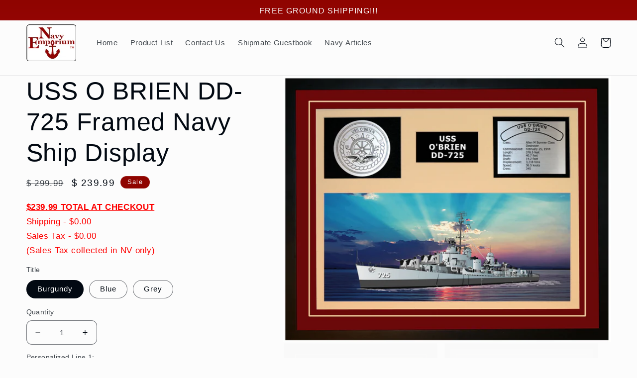

--- FILE ---
content_type: text/html; charset=utf-8
request_url: https://www.navyemporium.com/products/uss-o-brien-dd-725-framed-navy-ship-display-101302
body_size: 31871
content:
<!doctype html>
<html class="no-js" lang="en">
  <head>
  <meta name="google-site-verification" content="u0MOP4WaLztqIIM6hwEd2xJ35W2ATEhre9mYmgLkbYQ" />
   <meta charset="utf-8">
    <meta http-equiv="X-UA-Compatible" content="IE=edge">
    <meta name="viewport" content="width=device-width,initial-scale=1">
    <meta name="theme-color" content="">
    <link rel="canonical" href="https://www.navyemporium.com/products/uss-o-brien-dd-725-framed-navy-ship-display-101302"><link rel="icon" type="image/png" href="//www.navyemporium.com/cdn/shop/files/logo.png?crop=center&height=32&v=1613537102&width=32"><title>
      USS O BRIEN DD-725 Framed Navy Ship Display Burgundy
 &ndash; Navy Emporium</title>

    
      <meta name="description" content="This is a beautiful ship display commemorating the USS O BRIEN DD 725 and all those who served aboard.">
    

    

<meta property="og:site_name" content="Navy Emporium">
<meta property="og:url" content="https://www.navyemporium.com/products/uss-o-brien-dd-725-framed-navy-ship-display-101302">
<meta property="og:title" content="USS O BRIEN DD-725 Framed Navy Ship Display Burgundy">
<meta property="og:type" content="product">
<meta property="og:description" content="This is a beautiful ship display commemorating the USS O BRIEN DD 725 and all those who served aboard."><meta property="og:image" content="http://www.navyemporium.com/cdn/shop/products/USS-O-BRIEN-DD-725-Framed-Navy-Ship-Display-Burgundy.jpg?v=1571610205">
  <meta property="og:image:secure_url" content="https://www.navyemporium.com/cdn/shop/products/USS-O-BRIEN-DD-725-Framed-Navy-Ship-Display-Burgundy.jpg?v=1571610205">
  <meta property="og:image:width" content="1700">
  <meta property="og:image:height" content="1384"><meta property="og:price:amount" content="239.99">
  <meta property="og:price:currency" content="USD"><meta name="twitter:card" content="summary_large_image">
<meta name="twitter:title" content="USS O BRIEN DD-725 Framed Navy Ship Display Burgundy">
<meta name="twitter:description" content="This is a beautiful ship display commemorating the USS O BRIEN DD 725 and all those who served aboard.">


    <script src="//www.navyemporium.com/cdn/shop/t/14/assets/constants.js?v=58251544750838685771687801967" defer="defer"></script>
    <script src="//www.navyemporium.com/cdn/shop/t/14/assets/pubsub.js?v=158357773527763999511687801970" defer="defer"></script>
    <script src="//www.navyemporium.com/cdn/shop/t/14/assets/global.js?v=139248116715221171191687801968" defer="defer"></script><script src="//www.navyemporium.com/cdn/shop/t/14/assets/animations.js?v=114255849464433187621687801968" defer="defer"></script><script>window.performance && window.performance.mark && window.performance.mark('shopify.content_for_header.start');</script><meta name="google-site-verification" content="EYJDoIA_FWdjascMNFs7tgInzNB5GqRsdrbUBOOz7DY">
<meta id="shopify-digital-wallet" name="shopify-digital-wallet" content="/7686635/digital_wallets/dialog">
<meta name="shopify-checkout-api-token" content="9b34e78f21100a33c3f22c7850d4380e">
<meta id="in-context-paypal-metadata" data-shop-id="7686635" data-venmo-supported="false" data-environment="production" data-locale="en_US" data-paypal-v4="true" data-currency="USD">
<link rel="alternate" type="application/json+oembed" href="https://www.navyemporium.com/products/uss-o-brien-dd-725-framed-navy-ship-display-101302.oembed">
<script async="async" src="/checkouts/internal/preloads.js?locale=en-US"></script>
<link rel="preconnect" href="https://shop.app" crossorigin="anonymous">
<script async="async" src="https://shop.app/checkouts/internal/preloads.js?locale=en-US&shop_id=7686635" crossorigin="anonymous"></script>
<script id="apple-pay-shop-capabilities" type="application/json">{"shopId":7686635,"countryCode":"US","currencyCode":"USD","merchantCapabilities":["supports3DS"],"merchantId":"gid:\/\/shopify\/Shop\/7686635","merchantName":"Navy Emporium","requiredBillingContactFields":["postalAddress","email","phone"],"requiredShippingContactFields":["postalAddress","email","phone"],"shippingType":"shipping","supportedNetworks":["visa","masterCard","amex","discover","elo","jcb"],"total":{"type":"pending","label":"Navy Emporium","amount":"1.00"},"shopifyPaymentsEnabled":true,"supportsSubscriptions":true}</script>
<script id="shopify-features" type="application/json">{"accessToken":"9b34e78f21100a33c3f22c7850d4380e","betas":["rich-media-storefront-analytics"],"domain":"www.navyemporium.com","predictiveSearch":true,"shopId":7686635,"locale":"en"}</script>
<script>var Shopify = Shopify || {};
Shopify.shop = "navy-emporium.myshopify.com";
Shopify.locale = "en";
Shopify.currency = {"active":"USD","rate":"1.0"};
Shopify.country = "US";
Shopify.theme = {"name":"Updated copy of Taste","id":131299508416,"schema_name":"Taste","schema_version":"10.0.0","theme_store_id":1434,"role":"main"};
Shopify.theme.handle = "null";
Shopify.theme.style = {"id":null,"handle":null};
Shopify.cdnHost = "www.navyemporium.com/cdn";
Shopify.routes = Shopify.routes || {};
Shopify.routes.root = "/";</script>
<script type="module">!function(o){(o.Shopify=o.Shopify||{}).modules=!0}(window);</script>
<script>!function(o){function n(){var o=[];function n(){o.push(Array.prototype.slice.apply(arguments))}return n.q=o,n}var t=o.Shopify=o.Shopify||{};t.loadFeatures=n(),t.autoloadFeatures=n()}(window);</script>
<script>
  window.ShopifyPay = window.ShopifyPay || {};
  window.ShopifyPay.apiHost = "shop.app\/pay";
  window.ShopifyPay.redirectState = null;
</script>
<script id="shop-js-analytics" type="application/json">{"pageType":"product"}</script>
<script defer="defer" async type="module" src="//www.navyemporium.com/cdn/shopifycloud/shop-js/modules/v2/client.init-shop-cart-sync_C5BV16lS.en.esm.js"></script>
<script defer="defer" async type="module" src="//www.navyemporium.com/cdn/shopifycloud/shop-js/modules/v2/chunk.common_CygWptCX.esm.js"></script>
<script type="module">
  await import("//www.navyemporium.com/cdn/shopifycloud/shop-js/modules/v2/client.init-shop-cart-sync_C5BV16lS.en.esm.js");
await import("//www.navyemporium.com/cdn/shopifycloud/shop-js/modules/v2/chunk.common_CygWptCX.esm.js");

  window.Shopify.SignInWithShop?.initShopCartSync?.({"fedCMEnabled":true,"windoidEnabled":true});

</script>
<script defer="defer" async type="module" src="//www.navyemporium.com/cdn/shopifycloud/shop-js/modules/v2/client.payment-terms_CZxnsJam.en.esm.js"></script>
<script defer="defer" async type="module" src="//www.navyemporium.com/cdn/shopifycloud/shop-js/modules/v2/chunk.common_CygWptCX.esm.js"></script>
<script defer="defer" async type="module" src="//www.navyemporium.com/cdn/shopifycloud/shop-js/modules/v2/chunk.modal_D71HUcav.esm.js"></script>
<script type="module">
  await import("//www.navyemporium.com/cdn/shopifycloud/shop-js/modules/v2/client.payment-terms_CZxnsJam.en.esm.js");
await import("//www.navyemporium.com/cdn/shopifycloud/shop-js/modules/v2/chunk.common_CygWptCX.esm.js");
await import("//www.navyemporium.com/cdn/shopifycloud/shop-js/modules/v2/chunk.modal_D71HUcav.esm.js");

  
</script>
<script>
  window.Shopify = window.Shopify || {};
  if (!window.Shopify.featureAssets) window.Shopify.featureAssets = {};
  window.Shopify.featureAssets['shop-js'] = {"shop-cart-sync":["modules/v2/client.shop-cart-sync_ZFArdW7E.en.esm.js","modules/v2/chunk.common_CygWptCX.esm.js"],"init-fed-cm":["modules/v2/client.init-fed-cm_CmiC4vf6.en.esm.js","modules/v2/chunk.common_CygWptCX.esm.js"],"shop-button":["modules/v2/client.shop-button_tlx5R9nI.en.esm.js","modules/v2/chunk.common_CygWptCX.esm.js"],"shop-cash-offers":["modules/v2/client.shop-cash-offers_DOA2yAJr.en.esm.js","modules/v2/chunk.common_CygWptCX.esm.js","modules/v2/chunk.modal_D71HUcav.esm.js"],"init-windoid":["modules/v2/client.init-windoid_sURxWdc1.en.esm.js","modules/v2/chunk.common_CygWptCX.esm.js"],"shop-toast-manager":["modules/v2/client.shop-toast-manager_ClPi3nE9.en.esm.js","modules/v2/chunk.common_CygWptCX.esm.js"],"init-shop-email-lookup-coordinator":["modules/v2/client.init-shop-email-lookup-coordinator_B8hsDcYM.en.esm.js","modules/v2/chunk.common_CygWptCX.esm.js"],"init-shop-cart-sync":["modules/v2/client.init-shop-cart-sync_C5BV16lS.en.esm.js","modules/v2/chunk.common_CygWptCX.esm.js"],"avatar":["modules/v2/client.avatar_BTnouDA3.en.esm.js"],"pay-button":["modules/v2/client.pay-button_FdsNuTd3.en.esm.js","modules/v2/chunk.common_CygWptCX.esm.js"],"init-customer-accounts":["modules/v2/client.init-customer-accounts_DxDtT_ad.en.esm.js","modules/v2/client.shop-login-button_C5VAVYt1.en.esm.js","modules/v2/chunk.common_CygWptCX.esm.js","modules/v2/chunk.modal_D71HUcav.esm.js"],"init-shop-for-new-customer-accounts":["modules/v2/client.init-shop-for-new-customer-accounts_ChsxoAhi.en.esm.js","modules/v2/client.shop-login-button_C5VAVYt1.en.esm.js","modules/v2/chunk.common_CygWptCX.esm.js","modules/v2/chunk.modal_D71HUcav.esm.js"],"shop-login-button":["modules/v2/client.shop-login-button_C5VAVYt1.en.esm.js","modules/v2/chunk.common_CygWptCX.esm.js","modules/v2/chunk.modal_D71HUcav.esm.js"],"init-customer-accounts-sign-up":["modules/v2/client.init-customer-accounts-sign-up_CPSyQ0Tj.en.esm.js","modules/v2/client.shop-login-button_C5VAVYt1.en.esm.js","modules/v2/chunk.common_CygWptCX.esm.js","modules/v2/chunk.modal_D71HUcav.esm.js"],"shop-follow-button":["modules/v2/client.shop-follow-button_Cva4Ekp9.en.esm.js","modules/v2/chunk.common_CygWptCX.esm.js","modules/v2/chunk.modal_D71HUcav.esm.js"],"checkout-modal":["modules/v2/client.checkout-modal_BPM8l0SH.en.esm.js","modules/v2/chunk.common_CygWptCX.esm.js","modules/v2/chunk.modal_D71HUcav.esm.js"],"lead-capture":["modules/v2/client.lead-capture_Bi8yE_yS.en.esm.js","modules/v2/chunk.common_CygWptCX.esm.js","modules/v2/chunk.modal_D71HUcav.esm.js"],"shop-login":["modules/v2/client.shop-login_D6lNrXab.en.esm.js","modules/v2/chunk.common_CygWptCX.esm.js","modules/v2/chunk.modal_D71HUcav.esm.js"],"payment-terms":["modules/v2/client.payment-terms_CZxnsJam.en.esm.js","modules/v2/chunk.common_CygWptCX.esm.js","modules/v2/chunk.modal_D71HUcav.esm.js"]};
</script>
<script id="__st">var __st={"a":7686635,"offset":-28800,"reqid":"dbc6f8fd-a578-42f1-a7a5-f6c8b1d1d689-1768841740","pageurl":"www.navyemporium.com\/products\/uss-o-brien-dd-725-framed-navy-ship-display-101302","u":"44f1616388cd","p":"product","rtyp":"product","rid":411442165};</script>
<script>window.ShopifyPaypalV4VisibilityTracking = true;</script>
<script id="captcha-bootstrap">!function(){'use strict';const t='contact',e='account',n='new_comment',o=[[t,t],['blogs',n],['comments',n],[t,'customer']],c=[[e,'customer_login'],[e,'guest_login'],[e,'recover_customer_password'],[e,'create_customer']],r=t=>t.map((([t,e])=>`form[action*='/${t}']:not([data-nocaptcha='true']) input[name='form_type'][value='${e}']`)).join(','),a=t=>()=>t?[...document.querySelectorAll(t)].map((t=>t.form)):[];function s(){const t=[...o],e=r(t);return a(e)}const i='password',u='form_key',d=['recaptcha-v3-token','g-recaptcha-response','h-captcha-response',i],f=()=>{try{return window.sessionStorage}catch{return}},m='__shopify_v',_=t=>t.elements[u];function p(t,e,n=!1){try{const o=window.sessionStorage,c=JSON.parse(o.getItem(e)),{data:r}=function(t){const{data:e,action:n}=t;return t[m]||n?{data:e,action:n}:{data:t,action:n}}(c);for(const[e,n]of Object.entries(r))t.elements[e]&&(t.elements[e].value=n);n&&o.removeItem(e)}catch(o){console.error('form repopulation failed',{error:o})}}const l='form_type',E='cptcha';function T(t){t.dataset[E]=!0}const w=window,h=w.document,L='Shopify',v='ce_forms',y='captcha';let A=!1;((t,e)=>{const n=(g='f06e6c50-85a8-45c8-87d0-21a2b65856fe',I='https://cdn.shopify.com/shopifycloud/storefront-forms-hcaptcha/ce_storefront_forms_captcha_hcaptcha.v1.5.2.iife.js',D={infoText:'Protected by hCaptcha',privacyText:'Privacy',termsText:'Terms'},(t,e,n)=>{const o=w[L][v],c=o.bindForm;if(c)return c(t,g,e,D).then(n);var r;o.q.push([[t,g,e,D],n]),r=I,A||(h.body.append(Object.assign(h.createElement('script'),{id:'captcha-provider',async:!0,src:r})),A=!0)});var g,I,D;w[L]=w[L]||{},w[L][v]=w[L][v]||{},w[L][v].q=[],w[L][y]=w[L][y]||{},w[L][y].protect=function(t,e){n(t,void 0,e),T(t)},Object.freeze(w[L][y]),function(t,e,n,w,h,L){const[v,y,A,g]=function(t,e,n){const i=e?o:[],u=t?c:[],d=[...i,...u],f=r(d),m=r(i),_=r(d.filter((([t,e])=>n.includes(e))));return[a(f),a(m),a(_),s()]}(w,h,L),I=t=>{const e=t.target;return e instanceof HTMLFormElement?e:e&&e.form},D=t=>v().includes(t);t.addEventListener('submit',(t=>{const e=I(t);if(!e)return;const n=D(e)&&!e.dataset.hcaptchaBound&&!e.dataset.recaptchaBound,o=_(e),c=g().includes(e)&&(!o||!o.value);(n||c)&&t.preventDefault(),c&&!n&&(function(t){try{if(!f())return;!function(t){const e=f();if(!e)return;const n=_(t);if(!n)return;const o=n.value;o&&e.removeItem(o)}(t);const e=Array.from(Array(32),(()=>Math.random().toString(36)[2])).join('');!function(t,e){_(t)||t.append(Object.assign(document.createElement('input'),{type:'hidden',name:u})),t.elements[u].value=e}(t,e),function(t,e){const n=f();if(!n)return;const o=[...t.querySelectorAll(`input[type='${i}']`)].map((({name:t})=>t)),c=[...d,...o],r={};for(const[a,s]of new FormData(t).entries())c.includes(a)||(r[a]=s);n.setItem(e,JSON.stringify({[m]:1,action:t.action,data:r}))}(t,e)}catch(e){console.error('failed to persist form',e)}}(e),e.submit())}));const S=(t,e)=>{t&&!t.dataset[E]&&(n(t,e.some((e=>e===t))),T(t))};for(const o of['focusin','change'])t.addEventListener(o,(t=>{const e=I(t);D(e)&&S(e,y())}));const B=e.get('form_key'),M=e.get(l),P=B&&M;t.addEventListener('DOMContentLoaded',(()=>{const t=y();if(P)for(const e of t)e.elements[l].value===M&&p(e,B);[...new Set([...A(),...v().filter((t=>'true'===t.dataset.shopifyCaptcha))])].forEach((e=>S(e,t)))}))}(h,new URLSearchParams(w.location.search),n,t,e,['guest_login'])})(!0,!0)}();</script>
<script integrity="sha256-4kQ18oKyAcykRKYeNunJcIwy7WH5gtpwJnB7kiuLZ1E=" data-source-attribution="shopify.loadfeatures" defer="defer" src="//www.navyemporium.com/cdn/shopifycloud/storefront/assets/storefront/load_feature-a0a9edcb.js" crossorigin="anonymous"></script>
<script crossorigin="anonymous" defer="defer" src="//www.navyemporium.com/cdn/shopifycloud/storefront/assets/shopify_pay/storefront-65b4c6d7.js?v=20250812"></script>
<script data-source-attribution="shopify.dynamic_checkout.dynamic.init">var Shopify=Shopify||{};Shopify.PaymentButton=Shopify.PaymentButton||{isStorefrontPortableWallets:!0,init:function(){window.Shopify.PaymentButton.init=function(){};var t=document.createElement("script");t.src="https://www.navyemporium.com/cdn/shopifycloud/portable-wallets/latest/portable-wallets.en.js",t.type="module",document.head.appendChild(t)}};
</script>
<script data-source-attribution="shopify.dynamic_checkout.buyer_consent">
  function portableWalletsHideBuyerConsent(e){var t=document.getElementById("shopify-buyer-consent"),n=document.getElementById("shopify-subscription-policy-button");t&&n&&(t.classList.add("hidden"),t.setAttribute("aria-hidden","true"),n.removeEventListener("click",e))}function portableWalletsShowBuyerConsent(e){var t=document.getElementById("shopify-buyer-consent"),n=document.getElementById("shopify-subscription-policy-button");t&&n&&(t.classList.remove("hidden"),t.removeAttribute("aria-hidden"),n.addEventListener("click",e))}window.Shopify?.PaymentButton&&(window.Shopify.PaymentButton.hideBuyerConsent=portableWalletsHideBuyerConsent,window.Shopify.PaymentButton.showBuyerConsent=portableWalletsShowBuyerConsent);
</script>
<script data-source-attribution="shopify.dynamic_checkout.cart.bootstrap">document.addEventListener("DOMContentLoaded",(function(){function t(){return document.querySelector("shopify-accelerated-checkout-cart, shopify-accelerated-checkout")}if(t())Shopify.PaymentButton.init();else{new MutationObserver((function(e,n){t()&&(Shopify.PaymentButton.init(),n.disconnect())})).observe(document.body,{childList:!0,subtree:!0})}}));
</script>
<link id="shopify-accelerated-checkout-styles" rel="stylesheet" media="screen" href="https://www.navyemporium.com/cdn/shopifycloud/portable-wallets/latest/accelerated-checkout-backwards-compat.css" crossorigin="anonymous">
<style id="shopify-accelerated-checkout-cart">
        #shopify-buyer-consent {
  margin-top: 1em;
  display: inline-block;
  width: 100%;
}

#shopify-buyer-consent.hidden {
  display: none;
}

#shopify-subscription-policy-button {
  background: none;
  border: none;
  padding: 0;
  text-decoration: underline;
  font-size: inherit;
  cursor: pointer;
}

#shopify-subscription-policy-button::before {
  box-shadow: none;
}

      </style>
<script id="sections-script" data-sections="header" defer="defer" src="//www.navyemporium.com/cdn/shop/t/14/compiled_assets/scripts.js?v=1217"></script>
<script>window.performance && window.performance.mark && window.performance.mark('shopify.content_for_header.end');</script>


    <style data-shopify>
      
      
      
      
      

      
        :root,
        .color-background-1 {
          --color-background: 252,252,252;
        
          --gradient-background: #fcfcfc;
        
        --color-foreground: 2,9,18;
        --color-shadow: 2,9,18;
        --color-button: 56,116,126;
        --color-button-text: 252,252,252;
        --color-secondary-button: 252,252,252;
        --color-secondary-button-text: 1,9,14;
        --color-link: 1,9,14;
        --color-badge-foreground: 2,9,18;
        --color-badge-background: 252,252,252;
        --color-badge-border: 2,9,18;
        --payment-terms-background-color: rgb(252 252 252);
      }
      
        
        .color-background-2 {
          --color-background: 228,246,255;
        
          --gradient-background: #e4f6ff;
        
        --color-foreground: 2,9,18;
        --color-shadow: 2,9,18;
        --color-button: 2,9,18;
        --color-button-text: 228,246,255;
        --color-secondary-button: 228,246,255;
        --color-secondary-button-text: 2,9,18;
        --color-link: 2,9,18;
        --color-badge-foreground: 2,9,18;
        --color-badge-background: 228,246,255;
        --color-badge-border: 2,9,18;
        --payment-terms-background-color: rgb(228 246 255);
      }
      
        
        .color-inverse {
          --color-background: 2,9,18;
        
          --gradient-background: #020912;
        
        --color-foreground: 252,252,252;
        --color-shadow: 2,9,18;
        --color-button: 252,252,252;
        --color-button-text: 2,9,18;
        --color-secondary-button: 2,9,18;
        --color-secondary-button-text: 252,252,252;
        --color-link: 252,252,252;
        --color-badge-foreground: 252,252,252;
        --color-badge-background: 2,9,18;
        --color-badge-border: 252,252,252;
        --payment-terms-background-color: rgb(2 9 18);
      }
      
        
        .color-accent-1 {
          --color-background: 56,116,126;
        
          --gradient-background: linear-gradient(180deg, rgba(56, 116, 126, 1), rgba(127, 72, 176, 1) 50%, rgba(56, 116, 126, 1) 57.314%, rgba(48, 145, 211, 1) 100%);
        
        --color-foreground: 252,252,252;
        --color-shadow: 2,9,18;
        --color-button: 252,252,252;
        --color-button-text: 56,116,126;
        --color-secondary-button: 56,116,126;
        --color-secondary-button-text: 252,252,252;
        --color-link: 252,252,252;
        --color-badge-foreground: 252,252,252;
        --color-badge-background: 56,116,126;
        --color-badge-border: 252,252,252;
        --payment-terms-background-color: rgb(56 116 126);
      }
      
        
        .color-accent-2 {
          --color-background: 143,4,0;
        
          --gradient-background: linear-gradient(180deg, rgba(143, 4, 0, 1), rgba(221, 39, 57, 1) 100%);
        
        --color-foreground: 252,252,252;
        --color-shadow: 2,9,18;
        --color-button: 252,252,252;
        --color-button-text: 143,4,0;
        --color-secondary-button: 143,4,0;
        --color-secondary-button-text: 252,252,252;
        --color-link: 252,252,252;
        --color-badge-foreground: 252,252,252;
        --color-badge-background: 143,4,0;
        --color-badge-border: 252,252,252;
        --payment-terms-background-color: rgb(143 4 0);
      }
      

      body, .color-background-1, .color-background-2, .color-inverse, .color-accent-1, .color-accent-2 {
        color: rgba(var(--color-foreground), 0.75);
        background-color: rgb(var(--color-background));
      }

      :root {
        --font-body-family: Helvetica, Arial, sans-serif;
        --font-body-style: normal;
        --font-body-weight: 400;
        --font-body-weight-bold: 700;

        --font-heading-family: Helvetica, Arial, sans-serif;
        --font-heading-style: normal;
        --font-heading-weight: 400;

        --font-body-scale: 1.05;
        --font-heading-scale: 1.1904761904761905;

        --media-padding: px;
        --media-border-opacity: 1.0;
        --media-border-width: 0px;
        --media-radius: 0px;
        --media-shadow-opacity: 0.0;
        --media-shadow-horizontal-offset: 0px;
        --media-shadow-vertical-offset: 0px;
        --media-shadow-blur-radius: 0px;
        --media-shadow-visible: 0;

        --page-width: 140rem;
        --page-width-margin: 0rem;

        --product-card-image-padding: 0.0rem;
        --product-card-corner-radius: 0.0rem;
        --product-card-text-alignment: center;
        --product-card-border-width: 0.0rem;
        --product-card-border-opacity: 0.1;
        --product-card-shadow-opacity: 0.1;
        --product-card-shadow-visible: 1;
        --product-card-shadow-horizontal-offset: 0.0rem;
        --product-card-shadow-vertical-offset: 0.0rem;
        --product-card-shadow-blur-radius: 0.0rem;

        --collection-card-image-padding: 0.0rem;
        --collection-card-corner-radius: 0.0rem;
        --collection-card-text-alignment: center;
        --collection-card-border-width: 0.0rem;
        --collection-card-border-opacity: 0.1;
        --collection-card-shadow-opacity: 0.1;
        --collection-card-shadow-visible: 1;
        --collection-card-shadow-horizontal-offset: 0.0rem;
        --collection-card-shadow-vertical-offset: 0.0rem;
        --collection-card-shadow-blur-radius: 0.0rem;

        --blog-card-image-padding: 0.0rem;
        --blog-card-corner-radius: 0.0rem;
        --blog-card-text-alignment: center;
        --blog-card-border-width: 0.0rem;
        --blog-card-border-opacity: 0.1;
        --blog-card-shadow-opacity: 0.1;
        --blog-card-shadow-visible: 1;
        --blog-card-shadow-horizontal-offset: 0.0rem;
        --blog-card-shadow-vertical-offset: 0.0rem;
        --blog-card-shadow-blur-radius: 0.0rem;

        --badge-corner-radius: 4.0rem;

        --popup-border-width: 2px;
        --popup-border-opacity: 1.0;
        --popup-corner-radius: 0px;
        --popup-shadow-opacity: 0.0;
        --popup-shadow-horizontal-offset: 0px;
        --popup-shadow-vertical-offset: 0px;
        --popup-shadow-blur-radius: 0px;

        --drawer-border-width: 2px;
        --drawer-border-opacity: 1.0;
        --drawer-shadow-opacity: 0.0;
        --drawer-shadow-horizontal-offset: 0px;
        --drawer-shadow-vertical-offset: 0px;
        --drawer-shadow-blur-radius: 0px;

        --spacing-sections-desktop: 20px;
        --spacing-sections-mobile: 20px;

        --grid-desktop-vertical-spacing: 24px;
        --grid-desktop-horizontal-spacing: 24px;
        --grid-mobile-vertical-spacing: 12px;
        --grid-mobile-horizontal-spacing: 12px;

        --text-boxes-border-opacity: 0.0;
        --text-boxes-border-width: 0px;
        --text-boxes-radius: 0px;
        --text-boxes-shadow-opacity: 0.0;
        --text-boxes-shadow-visible: 0;
        --text-boxes-shadow-horizontal-offset: 0px;
        --text-boxes-shadow-vertical-offset: 0px;
        --text-boxes-shadow-blur-radius: 0px;

        --buttons-radius: 14px;
        --buttons-radius-outset: 15px;
        --buttons-border-width: 1px;
        --buttons-border-opacity: 1.0;
        --buttons-shadow-opacity: 0.35;
        --buttons-shadow-visible: 1;
        --buttons-shadow-horizontal-offset: 0px;
        --buttons-shadow-vertical-offset: 0px;
        --buttons-shadow-blur-radius: 0px;
        --buttons-border-offset: 0.3px;

        --inputs-radius: 10px;
        --inputs-border-width: 1px;
        --inputs-border-opacity: 0.55;
        --inputs-shadow-opacity: 0.0;
        --inputs-shadow-horizontal-offset: 0px;
        --inputs-margin-offset: 0px;
        --inputs-shadow-vertical-offset: 0px;
        --inputs-shadow-blur-radius: 0px;
        --inputs-radius-outset: 11px;

        --variant-pills-radius: 40px;
        --variant-pills-border-width: 1px;
        --variant-pills-border-opacity: 0.55;
        --variant-pills-shadow-opacity: 0.0;
        --variant-pills-shadow-horizontal-offset: 0px;
        --variant-pills-shadow-vertical-offset: 0px;
        --variant-pills-shadow-blur-radius: 0px;
      }

      *,
      *::before,
      *::after {
        box-sizing: inherit;
      }

      html {
        box-sizing: border-box;
        font-size: calc(var(--font-body-scale) * 62.5%);
        height: 100%;
      }

      body {
        display: grid;
        grid-template-rows: auto auto 1fr auto;
        grid-template-columns: 100%;
        min-height: 100%;
        margin: 0;
        font-size: 1.5rem;
        letter-spacing: 0.06rem;
        line-height: calc(1 + 0.8 / var(--font-body-scale));
        font-family: var(--font-body-family);
        font-style: var(--font-body-style);
        font-weight: var(--font-body-weight);
      }

      @media screen and (min-width: 750px) {
        body {
          font-size: 1.6rem;
        }
      }
    </style>

    <link href="//www.navyemporium.com/cdn/shop/t/14/assets/base.css?v=117828829876360325261687801969" rel="stylesheet" type="text/css" media="all" />
<link
        rel="stylesheet"
        href="//www.navyemporium.com/cdn/shop/t/14/assets/component-predictive-search.css?v=118923337488134913561687801968"
        media="print"
        onload="this.media='all'"
      ><script>
      document.documentElement.className = document.documentElement.className.replace('no-js', 'js');
      if (Shopify.designMode) {
        document.documentElement.classList.add('shopify-design-mode');
      }
    </script>
  <link href="https://monorail-edge.shopifysvc.com" rel="dns-prefetch">
<script>(function(){if ("sendBeacon" in navigator && "performance" in window) {try {var session_token_from_headers = performance.getEntriesByType('navigation')[0].serverTiming.find(x => x.name == '_s').description;} catch {var session_token_from_headers = undefined;}var session_cookie_matches = document.cookie.match(/_shopify_s=([^;]*)/);var session_token_from_cookie = session_cookie_matches && session_cookie_matches.length === 2 ? session_cookie_matches[1] : "";var session_token = session_token_from_headers || session_token_from_cookie || "";function handle_abandonment_event(e) {var entries = performance.getEntries().filter(function(entry) {return /monorail-edge.shopifysvc.com/.test(entry.name);});if (!window.abandonment_tracked && entries.length === 0) {window.abandonment_tracked = true;var currentMs = Date.now();var navigation_start = performance.timing.navigationStart;var payload = {shop_id: 7686635,url: window.location.href,navigation_start,duration: currentMs - navigation_start,session_token,page_type: "product"};window.navigator.sendBeacon("https://monorail-edge.shopifysvc.com/v1/produce", JSON.stringify({schema_id: "online_store_buyer_site_abandonment/1.1",payload: payload,metadata: {event_created_at_ms: currentMs,event_sent_at_ms: currentMs}}));}}window.addEventListener('pagehide', handle_abandonment_event);}}());</script>
<script id="web-pixels-manager-setup">(function e(e,d,r,n,o){if(void 0===o&&(o={}),!Boolean(null===(a=null===(i=window.Shopify)||void 0===i?void 0:i.analytics)||void 0===a?void 0:a.replayQueue)){var i,a;window.Shopify=window.Shopify||{};var t=window.Shopify;t.analytics=t.analytics||{};var s=t.analytics;s.replayQueue=[],s.publish=function(e,d,r){return s.replayQueue.push([e,d,r]),!0};try{self.performance.mark("wpm:start")}catch(e){}var l=function(){var e={modern:/Edge?\/(1{2}[4-9]|1[2-9]\d|[2-9]\d{2}|\d{4,})\.\d+(\.\d+|)|Firefox\/(1{2}[4-9]|1[2-9]\d|[2-9]\d{2}|\d{4,})\.\d+(\.\d+|)|Chrom(ium|e)\/(9{2}|\d{3,})\.\d+(\.\d+|)|(Maci|X1{2}).+ Version\/(15\.\d+|(1[6-9]|[2-9]\d|\d{3,})\.\d+)([,.]\d+|)( \(\w+\)|)( Mobile\/\w+|) Safari\/|Chrome.+OPR\/(9{2}|\d{3,})\.\d+\.\d+|(CPU[ +]OS|iPhone[ +]OS|CPU[ +]iPhone|CPU IPhone OS|CPU iPad OS)[ +]+(15[._]\d+|(1[6-9]|[2-9]\d|\d{3,})[._]\d+)([._]\d+|)|Android:?[ /-](13[3-9]|1[4-9]\d|[2-9]\d{2}|\d{4,})(\.\d+|)(\.\d+|)|Android.+Firefox\/(13[5-9]|1[4-9]\d|[2-9]\d{2}|\d{4,})\.\d+(\.\d+|)|Android.+Chrom(ium|e)\/(13[3-9]|1[4-9]\d|[2-9]\d{2}|\d{4,})\.\d+(\.\d+|)|SamsungBrowser\/([2-9]\d|\d{3,})\.\d+/,legacy:/Edge?\/(1[6-9]|[2-9]\d|\d{3,})\.\d+(\.\d+|)|Firefox\/(5[4-9]|[6-9]\d|\d{3,})\.\d+(\.\d+|)|Chrom(ium|e)\/(5[1-9]|[6-9]\d|\d{3,})\.\d+(\.\d+|)([\d.]+$|.*Safari\/(?![\d.]+ Edge\/[\d.]+$))|(Maci|X1{2}).+ Version\/(10\.\d+|(1[1-9]|[2-9]\d|\d{3,})\.\d+)([,.]\d+|)( \(\w+\)|)( Mobile\/\w+|) Safari\/|Chrome.+OPR\/(3[89]|[4-9]\d|\d{3,})\.\d+\.\d+|(CPU[ +]OS|iPhone[ +]OS|CPU[ +]iPhone|CPU IPhone OS|CPU iPad OS)[ +]+(10[._]\d+|(1[1-9]|[2-9]\d|\d{3,})[._]\d+)([._]\d+|)|Android:?[ /-](13[3-9]|1[4-9]\d|[2-9]\d{2}|\d{4,})(\.\d+|)(\.\d+|)|Mobile Safari.+OPR\/([89]\d|\d{3,})\.\d+\.\d+|Android.+Firefox\/(13[5-9]|1[4-9]\d|[2-9]\d{2}|\d{4,})\.\d+(\.\d+|)|Android.+Chrom(ium|e)\/(13[3-9]|1[4-9]\d|[2-9]\d{2}|\d{4,})\.\d+(\.\d+|)|Android.+(UC? ?Browser|UCWEB|U3)[ /]?(15\.([5-9]|\d{2,})|(1[6-9]|[2-9]\d|\d{3,})\.\d+)\.\d+|SamsungBrowser\/(5\.\d+|([6-9]|\d{2,})\.\d+)|Android.+MQ{2}Browser\/(14(\.(9|\d{2,})|)|(1[5-9]|[2-9]\d|\d{3,})(\.\d+|))(\.\d+|)|K[Aa][Ii]OS\/(3\.\d+|([4-9]|\d{2,})\.\d+)(\.\d+|)/},d=e.modern,r=e.legacy,n=navigator.userAgent;return n.match(d)?"modern":n.match(r)?"legacy":"unknown"}(),u="modern"===l?"modern":"legacy",c=(null!=n?n:{modern:"",legacy:""})[u],f=function(e){return[e.baseUrl,"/wpm","/b",e.hashVersion,"modern"===e.buildTarget?"m":"l",".js"].join("")}({baseUrl:d,hashVersion:r,buildTarget:u}),m=function(e){var d=e.version,r=e.bundleTarget,n=e.surface,o=e.pageUrl,i=e.monorailEndpoint;return{emit:function(e){var a=e.status,t=e.errorMsg,s=(new Date).getTime(),l=JSON.stringify({metadata:{event_sent_at_ms:s},events:[{schema_id:"web_pixels_manager_load/3.1",payload:{version:d,bundle_target:r,page_url:o,status:a,surface:n,error_msg:t},metadata:{event_created_at_ms:s}}]});if(!i)return console&&console.warn&&console.warn("[Web Pixels Manager] No Monorail endpoint provided, skipping logging."),!1;try{return self.navigator.sendBeacon.bind(self.navigator)(i,l)}catch(e){}var u=new XMLHttpRequest;try{return u.open("POST",i,!0),u.setRequestHeader("Content-Type","text/plain"),u.send(l),!0}catch(e){return console&&console.warn&&console.warn("[Web Pixels Manager] Got an unhandled error while logging to Monorail."),!1}}}}({version:r,bundleTarget:l,surface:e.surface,pageUrl:self.location.href,monorailEndpoint:e.monorailEndpoint});try{o.browserTarget=l,function(e){var d=e.src,r=e.async,n=void 0===r||r,o=e.onload,i=e.onerror,a=e.sri,t=e.scriptDataAttributes,s=void 0===t?{}:t,l=document.createElement("script"),u=document.querySelector("head"),c=document.querySelector("body");if(l.async=n,l.src=d,a&&(l.integrity=a,l.crossOrigin="anonymous"),s)for(var f in s)if(Object.prototype.hasOwnProperty.call(s,f))try{l.dataset[f]=s[f]}catch(e){}if(o&&l.addEventListener("load",o),i&&l.addEventListener("error",i),u)u.appendChild(l);else{if(!c)throw new Error("Did not find a head or body element to append the script");c.appendChild(l)}}({src:f,async:!0,onload:function(){if(!function(){var e,d;return Boolean(null===(d=null===(e=window.Shopify)||void 0===e?void 0:e.analytics)||void 0===d?void 0:d.initialized)}()){var d=window.webPixelsManager.init(e)||void 0;if(d){var r=window.Shopify.analytics;r.replayQueue.forEach((function(e){var r=e[0],n=e[1],o=e[2];d.publishCustomEvent(r,n,o)})),r.replayQueue=[],r.publish=d.publishCustomEvent,r.visitor=d.visitor,r.initialized=!0}}},onerror:function(){return m.emit({status:"failed",errorMsg:"".concat(f," has failed to load")})},sri:function(e){var d=/^sha384-[A-Za-z0-9+/=]+$/;return"string"==typeof e&&d.test(e)}(c)?c:"",scriptDataAttributes:o}),m.emit({status:"loading"})}catch(e){m.emit({status:"failed",errorMsg:(null==e?void 0:e.message)||"Unknown error"})}}})({shopId: 7686635,storefrontBaseUrl: "https://www.navyemporium.com",extensionsBaseUrl: "https://extensions.shopifycdn.com/cdn/shopifycloud/web-pixels-manager",monorailEndpoint: "https://monorail-edge.shopifysvc.com/unstable/produce_batch",surface: "storefront-renderer",enabledBetaFlags: ["2dca8a86"],webPixelsConfigList: [{"id":"473465024","configuration":"{\"config\":\"{\\\"pixel_id\\\":\\\"G-YZDD87CTFN\\\",\\\"target_country\\\":\\\"US\\\",\\\"gtag_events\\\":[{\\\"type\\\":\\\"search\\\",\\\"action_label\\\":[\\\"G-YZDD87CTFN\\\",\\\"AW-1064277552\\\/A6kgCP7fyKIBELCsvvsD\\\"]},{\\\"type\\\":\\\"begin_checkout\\\",\\\"action_label\\\":[\\\"G-YZDD87CTFN\\\",\\\"AW-1064277552\\\/z9xCCPvfyKIBELCsvvsD\\\"]},{\\\"type\\\":\\\"view_item\\\",\\\"action_label\\\":[\\\"G-YZDD87CTFN\\\",\\\"AW-1064277552\\\/sTfxCPXfyKIBELCsvvsD\\\",\\\"MC-Q1F3ZCKH02\\\"]},{\\\"type\\\":\\\"purchase\\\",\\\"action_label\\\":[\\\"G-YZDD87CTFN\\\",\\\"AW-1064277552\\\/prVFCPLfyKIBELCsvvsD\\\",\\\"MC-Q1F3ZCKH02\\\"]},{\\\"type\\\":\\\"page_view\\\",\\\"action_label\\\":[\\\"G-YZDD87CTFN\\\",\\\"AW-1064277552\\\/mysDCO_fyKIBELCsvvsD\\\",\\\"MC-Q1F3ZCKH02\\\"]},{\\\"type\\\":\\\"add_payment_info\\\",\\\"action_label\\\":[\\\"G-YZDD87CTFN\\\",\\\"AW-1064277552\\\/ZOBkCPngyKIBELCsvvsD\\\"]},{\\\"type\\\":\\\"add_to_cart\\\",\\\"action_label\\\":[\\\"G-YZDD87CTFN\\\",\\\"AW-1064277552\\\/pTHCCPjfyKIBELCsvvsD\\\"]}],\\\"enable_monitoring_mode\\\":false}\"}","eventPayloadVersion":"v1","runtimeContext":"OPEN","scriptVersion":"b2a88bafab3e21179ed38636efcd8a93","type":"APP","apiClientId":1780363,"privacyPurposes":[],"dataSharingAdjustments":{"protectedCustomerApprovalScopes":["read_customer_address","read_customer_email","read_customer_name","read_customer_personal_data","read_customer_phone"]}},{"id":"59998400","configuration":"{\"tagID\":\"2613718190371\"}","eventPayloadVersion":"v1","runtimeContext":"STRICT","scriptVersion":"18031546ee651571ed29edbe71a3550b","type":"APP","apiClientId":3009811,"privacyPurposes":["ANALYTICS","MARKETING","SALE_OF_DATA"],"dataSharingAdjustments":{"protectedCustomerApprovalScopes":["read_customer_address","read_customer_email","read_customer_name","read_customer_personal_data","read_customer_phone"]}},{"id":"shopify-app-pixel","configuration":"{}","eventPayloadVersion":"v1","runtimeContext":"STRICT","scriptVersion":"0450","apiClientId":"shopify-pixel","type":"APP","privacyPurposes":["ANALYTICS","MARKETING"]},{"id":"shopify-custom-pixel","eventPayloadVersion":"v1","runtimeContext":"LAX","scriptVersion":"0450","apiClientId":"shopify-pixel","type":"CUSTOM","privacyPurposes":["ANALYTICS","MARKETING"]}],isMerchantRequest: false,initData: {"shop":{"name":"Navy Emporium","paymentSettings":{"currencyCode":"USD"},"myshopifyDomain":"navy-emporium.myshopify.com","countryCode":"US","storefrontUrl":"https:\/\/www.navyemporium.com"},"customer":null,"cart":null,"checkout":null,"productVariants":[{"price":{"amount":239.99,"currencyCode":"USD"},"product":{"title":"USS O BRIEN DD-725 Framed Navy Ship Display","vendor":"Navy Emporium","id":"411442165","untranslatedTitle":"USS O BRIEN DD-725 Framed Navy Ship Display","url":"\/products\/uss-o-brien-dd-725-framed-navy-ship-display-101302","type":"Navy Artwork Display"},"id":"1076865009","image":{"src":"\/\/www.navyemporium.com\/cdn\/shop\/products\/USS-O-BRIEN-DD-725-Framed-Navy-Ship-Display-Burgundy.jpg?v=1571610205"},"sku":"USS-O-BRIEN-DD-725-Framed-Navy-Ship-Display-Burgundy-101302","title":"Burgundy","untranslatedTitle":"Burgundy"},{"price":{"amount":239.99,"currencyCode":"USD"},"product":{"title":"USS O BRIEN DD-725 Framed Navy Ship Display","vendor":"Navy Emporium","id":"411442165","untranslatedTitle":"USS O BRIEN DD-725 Framed Navy Ship Display","url":"\/products\/uss-o-brien-dd-725-framed-navy-ship-display-101302","type":"Navy Artwork Display"},"id":"1076865013","image":{"src":"\/\/www.navyemporium.com\/cdn\/shop\/products\/USS-O-BRIEN-DD-725-Framed-Navy-Ship-Display-Blue.jpg?v=1571610205"},"sku":"USS-O-BRIEN-DD-725-Framed-Navy-Ship-Display-Blue-101302","title":"Blue","untranslatedTitle":"Blue"},{"price":{"amount":239.99,"currencyCode":"USD"},"product":{"title":"USS O BRIEN DD-725 Framed Navy Ship Display","vendor":"Navy Emporium","id":"411442165","untranslatedTitle":"USS O BRIEN DD-725 Framed Navy Ship Display","url":"\/products\/uss-o-brien-dd-725-framed-navy-ship-display-101302","type":"Navy Artwork Display"},"id":"1076865021","image":{"src":"\/\/www.navyemporium.com\/cdn\/shop\/products\/USS-O-BRIEN-DD-725-Framed-Navy-Ship-Display-Grey.jpg?v=1571610205"},"sku":"USS-O-BRIEN-DD-725-Framed-Navy-Ship-Display-Grey-101302","title":"Grey","untranslatedTitle":"Grey"}],"purchasingCompany":null},},"https://www.navyemporium.com/cdn","fcfee988w5aeb613cpc8e4bc33m6693e112",{"modern":"","legacy":""},{"shopId":"7686635","storefrontBaseUrl":"https:\/\/www.navyemporium.com","extensionBaseUrl":"https:\/\/extensions.shopifycdn.com\/cdn\/shopifycloud\/web-pixels-manager","surface":"storefront-renderer","enabledBetaFlags":"[\"2dca8a86\"]","isMerchantRequest":"false","hashVersion":"fcfee988w5aeb613cpc8e4bc33m6693e112","publish":"custom","events":"[[\"page_viewed\",{}],[\"product_viewed\",{\"productVariant\":{\"price\":{\"amount\":239.99,\"currencyCode\":\"USD\"},\"product\":{\"title\":\"USS O BRIEN DD-725 Framed Navy Ship Display\",\"vendor\":\"Navy Emporium\",\"id\":\"411442165\",\"untranslatedTitle\":\"USS O BRIEN DD-725 Framed Navy Ship Display\",\"url\":\"\/products\/uss-o-brien-dd-725-framed-navy-ship-display-101302\",\"type\":\"Navy Artwork Display\"},\"id\":\"1076865009\",\"image\":{\"src\":\"\/\/www.navyemporium.com\/cdn\/shop\/products\/USS-O-BRIEN-DD-725-Framed-Navy-Ship-Display-Burgundy.jpg?v=1571610205\"},\"sku\":\"USS-O-BRIEN-DD-725-Framed-Navy-Ship-Display-Burgundy-101302\",\"title\":\"Burgundy\",\"untranslatedTitle\":\"Burgundy\"}}]]"});</script><script>
  window.ShopifyAnalytics = window.ShopifyAnalytics || {};
  window.ShopifyAnalytics.meta = window.ShopifyAnalytics.meta || {};
  window.ShopifyAnalytics.meta.currency = 'USD';
  var meta = {"product":{"id":411442165,"gid":"gid:\/\/shopify\/Product\/411442165","vendor":"Navy Emporium","type":"Navy Artwork Display","handle":"uss-o-brien-dd-725-framed-navy-ship-display-101302","variants":[{"id":1076865009,"price":23999,"name":"USS O BRIEN DD-725 Framed Navy Ship Display - Burgundy","public_title":"Burgundy","sku":"USS-O-BRIEN-DD-725-Framed-Navy-Ship-Display-Burgundy-101302"},{"id":1076865013,"price":23999,"name":"USS O BRIEN DD-725 Framed Navy Ship Display - Blue","public_title":"Blue","sku":"USS-O-BRIEN-DD-725-Framed-Navy-Ship-Display-Blue-101302"},{"id":1076865021,"price":23999,"name":"USS O BRIEN DD-725 Framed Navy Ship Display - Grey","public_title":"Grey","sku":"USS-O-BRIEN-DD-725-Framed-Navy-Ship-Display-Grey-101302"}],"remote":false},"page":{"pageType":"product","resourceType":"product","resourceId":411442165,"requestId":"dbc6f8fd-a578-42f1-a7a5-f6c8b1d1d689-1768841740"}};
  for (var attr in meta) {
    window.ShopifyAnalytics.meta[attr] = meta[attr];
  }
</script>
<script class="analytics">
  (function () {
    var customDocumentWrite = function(content) {
      var jquery = null;

      if (window.jQuery) {
        jquery = window.jQuery;
      } else if (window.Checkout && window.Checkout.$) {
        jquery = window.Checkout.$;
      }

      if (jquery) {
        jquery('body').append(content);
      }
    };

    var hasLoggedConversion = function(token) {
      if (token) {
        return document.cookie.indexOf('loggedConversion=' + token) !== -1;
      }
      return false;
    }

    var setCookieIfConversion = function(token) {
      if (token) {
        var twoMonthsFromNow = new Date(Date.now());
        twoMonthsFromNow.setMonth(twoMonthsFromNow.getMonth() + 2);

        document.cookie = 'loggedConversion=' + token + '; expires=' + twoMonthsFromNow;
      }
    }

    var trekkie = window.ShopifyAnalytics.lib = window.trekkie = window.trekkie || [];
    if (trekkie.integrations) {
      return;
    }
    trekkie.methods = [
      'identify',
      'page',
      'ready',
      'track',
      'trackForm',
      'trackLink'
    ];
    trekkie.factory = function(method) {
      return function() {
        var args = Array.prototype.slice.call(arguments);
        args.unshift(method);
        trekkie.push(args);
        return trekkie;
      };
    };
    for (var i = 0; i < trekkie.methods.length; i++) {
      var key = trekkie.methods[i];
      trekkie[key] = trekkie.factory(key);
    }
    trekkie.load = function(config) {
      trekkie.config = config || {};
      trekkie.config.initialDocumentCookie = document.cookie;
      var first = document.getElementsByTagName('script')[0];
      var script = document.createElement('script');
      script.type = 'text/javascript';
      script.onerror = function(e) {
        var scriptFallback = document.createElement('script');
        scriptFallback.type = 'text/javascript';
        scriptFallback.onerror = function(error) {
                var Monorail = {
      produce: function produce(monorailDomain, schemaId, payload) {
        var currentMs = new Date().getTime();
        var event = {
          schema_id: schemaId,
          payload: payload,
          metadata: {
            event_created_at_ms: currentMs,
            event_sent_at_ms: currentMs
          }
        };
        return Monorail.sendRequest("https://" + monorailDomain + "/v1/produce", JSON.stringify(event));
      },
      sendRequest: function sendRequest(endpointUrl, payload) {
        // Try the sendBeacon API
        if (window && window.navigator && typeof window.navigator.sendBeacon === 'function' && typeof window.Blob === 'function' && !Monorail.isIos12()) {
          var blobData = new window.Blob([payload], {
            type: 'text/plain'
          });

          if (window.navigator.sendBeacon(endpointUrl, blobData)) {
            return true;
          } // sendBeacon was not successful

        } // XHR beacon

        var xhr = new XMLHttpRequest();

        try {
          xhr.open('POST', endpointUrl);
          xhr.setRequestHeader('Content-Type', 'text/plain');
          xhr.send(payload);
        } catch (e) {
          console.log(e);
        }

        return false;
      },
      isIos12: function isIos12() {
        return window.navigator.userAgent.lastIndexOf('iPhone; CPU iPhone OS 12_') !== -1 || window.navigator.userAgent.lastIndexOf('iPad; CPU OS 12_') !== -1;
      }
    };
    Monorail.produce('monorail-edge.shopifysvc.com',
      'trekkie_storefront_load_errors/1.1',
      {shop_id: 7686635,
      theme_id: 131299508416,
      app_name: "storefront",
      context_url: window.location.href,
      source_url: "//www.navyemporium.com/cdn/s/trekkie.storefront.cd680fe47e6c39ca5d5df5f0a32d569bc48c0f27.min.js"});

        };
        scriptFallback.async = true;
        scriptFallback.src = '//www.navyemporium.com/cdn/s/trekkie.storefront.cd680fe47e6c39ca5d5df5f0a32d569bc48c0f27.min.js';
        first.parentNode.insertBefore(scriptFallback, first);
      };
      script.async = true;
      script.src = '//www.navyemporium.com/cdn/s/trekkie.storefront.cd680fe47e6c39ca5d5df5f0a32d569bc48c0f27.min.js';
      first.parentNode.insertBefore(script, first);
    };
    trekkie.load(
      {"Trekkie":{"appName":"storefront","development":false,"defaultAttributes":{"shopId":7686635,"isMerchantRequest":null,"themeId":131299508416,"themeCityHash":"16232440306066646279","contentLanguage":"en","currency":"USD","eventMetadataId":"0566a4d2-5236-4afa-8253-ac4690536818"},"isServerSideCookieWritingEnabled":true,"monorailRegion":"shop_domain","enabledBetaFlags":["65f19447"]},"Session Attribution":{},"S2S":{"facebookCapiEnabled":false,"source":"trekkie-storefront-renderer","apiClientId":580111}}
    );

    var loaded = false;
    trekkie.ready(function() {
      if (loaded) return;
      loaded = true;

      window.ShopifyAnalytics.lib = window.trekkie;

      var originalDocumentWrite = document.write;
      document.write = customDocumentWrite;
      try { window.ShopifyAnalytics.merchantGoogleAnalytics.call(this); } catch(error) {};
      document.write = originalDocumentWrite;

      window.ShopifyAnalytics.lib.page(null,{"pageType":"product","resourceType":"product","resourceId":411442165,"requestId":"dbc6f8fd-a578-42f1-a7a5-f6c8b1d1d689-1768841740","shopifyEmitted":true});

      var match = window.location.pathname.match(/checkouts\/(.+)\/(thank_you|post_purchase)/)
      var token = match? match[1]: undefined;
      if (!hasLoggedConversion(token)) {
        setCookieIfConversion(token);
        window.ShopifyAnalytics.lib.track("Viewed Product",{"currency":"USD","variantId":1076865009,"productId":411442165,"productGid":"gid:\/\/shopify\/Product\/411442165","name":"USS O BRIEN DD-725 Framed Navy Ship Display - Burgundy","price":"239.99","sku":"USS-O-BRIEN-DD-725-Framed-Navy-Ship-Display-Burgundy-101302","brand":"Navy Emporium","variant":"Burgundy","category":"Navy Artwork Display","nonInteraction":true,"remote":false},undefined,undefined,{"shopifyEmitted":true});
      window.ShopifyAnalytics.lib.track("monorail:\/\/trekkie_storefront_viewed_product\/1.1",{"currency":"USD","variantId":1076865009,"productId":411442165,"productGid":"gid:\/\/shopify\/Product\/411442165","name":"USS O BRIEN DD-725 Framed Navy Ship Display - Burgundy","price":"239.99","sku":"USS-O-BRIEN-DD-725-Framed-Navy-Ship-Display-Burgundy-101302","brand":"Navy Emporium","variant":"Burgundy","category":"Navy Artwork Display","nonInteraction":true,"remote":false,"referer":"https:\/\/www.navyemporium.com\/products\/uss-o-brien-dd-725-framed-navy-ship-display-101302"});
      }
    });


        var eventsListenerScript = document.createElement('script');
        eventsListenerScript.async = true;
        eventsListenerScript.src = "//www.navyemporium.com/cdn/shopifycloud/storefront/assets/shop_events_listener-3da45d37.js";
        document.getElementsByTagName('head')[0].appendChild(eventsListenerScript);

})();</script>
  <script>
  if (!window.ga || (window.ga && typeof window.ga !== 'function')) {
    window.ga = function ga() {
      (window.ga.q = window.ga.q || []).push(arguments);
      if (window.Shopify && window.Shopify.analytics && typeof window.Shopify.analytics.publish === 'function') {
        window.Shopify.analytics.publish("ga_stub_called", {}, {sendTo: "google_osp_migration"});
      }
      console.error("Shopify's Google Analytics stub called with:", Array.from(arguments), "\nSee https://help.shopify.com/manual/promoting-marketing/pixels/pixel-migration#google for more information.");
    };
    if (window.Shopify && window.Shopify.analytics && typeof window.Shopify.analytics.publish === 'function') {
      window.Shopify.analytics.publish("ga_stub_initialized", {}, {sendTo: "google_osp_migration"});
    }
  }
</script>
<script
  defer
  src="https://www.navyemporium.com/cdn/shopifycloud/perf-kit/shopify-perf-kit-3.0.4.min.js"
  data-application="storefront-renderer"
  data-shop-id="7686635"
  data-render-region="gcp-us-central1"
  data-page-type="product"
  data-theme-instance-id="131299508416"
  data-theme-name="Taste"
  data-theme-version="10.0.0"
  data-monorail-region="shop_domain"
  data-resource-timing-sampling-rate="10"
  data-shs="true"
  data-shs-beacon="true"
  data-shs-export-with-fetch="true"
  data-shs-logs-sample-rate="1"
  data-shs-beacon-endpoint="https://www.navyemporium.com/api/collect"
></script>
</head>

  <body class="gradient animate--hover-default">
    <a class="skip-to-content-link button visually-hidden" href="#MainContent">
      Skip to content
    </a><!-- BEGIN sections: header-group -->
<div id="shopify-section-sections--15879908884672__announcement-bar" class="shopify-section shopify-section-group-header-group announcement-bar-section"><link href="//www.navyemporium.com/cdn/shop/t/14/assets/component-slideshow.css?v=83743227411799112781687801969" rel="stylesheet" type="text/css" media="all" />
<link href="//www.navyemporium.com/cdn/shop/t/14/assets/component-slider.css?v=142503135496229589681687801968" rel="stylesheet" type="text/css" media="all" />

<div
  class="utility-bar color-accent-2 gradient utility-bar--bottom-border"
  
><div class="announcement-bar" role="region" aria-label="Announcement" ><div class="page-width">
            <p class="announcement-bar__message h5">
              <span>FREE GROUND SHIPPING!!!</span></p>
          </div></div></div>


</div><div id="shopify-section-sections--15879908884672__header" class="shopify-section shopify-section-group-header-group section-header"><link rel="stylesheet" href="//www.navyemporium.com/cdn/shop/t/14/assets/component-list-menu.css?v=151968516119678728991687801969" media="print" onload="this.media='all'">
<link rel="stylesheet" href="//www.navyemporium.com/cdn/shop/t/14/assets/component-search.css?v=130382253973794904871687801968" media="print" onload="this.media='all'">
<link rel="stylesheet" href="//www.navyemporium.com/cdn/shop/t/14/assets/component-menu-drawer.css?v=160161990486659892291687801968" media="print" onload="this.media='all'">
<link rel="stylesheet" href="//www.navyemporium.com/cdn/shop/t/14/assets/component-cart-notification.css?v=54116361853792938221687801967" media="print" onload="this.media='all'">
<link rel="stylesheet" href="//www.navyemporium.com/cdn/shop/t/14/assets/component-cart-items.css?v=4628327769354762111687801969" media="print" onload="this.media='all'"><link rel="stylesheet" href="//www.navyemporium.com/cdn/shop/t/14/assets/component-price.css?v=65402837579211014041687801968" media="print" onload="this.media='all'">
  <link rel="stylesheet" href="//www.navyemporium.com/cdn/shop/t/14/assets/component-loading-overlay.css?v=43236910203777044501687801970" media="print" onload="this.media='all'"><link rel="stylesheet" href="//www.navyemporium.com/cdn/shop/t/14/assets/component-mega-menu.css?v=150263672002664780701687801969" media="print" onload="this.media='all'">
  <noscript><link href="//www.navyemporium.com/cdn/shop/t/14/assets/component-mega-menu.css?v=150263672002664780701687801969" rel="stylesheet" type="text/css" media="all" /></noscript><noscript><link href="//www.navyemporium.com/cdn/shop/t/14/assets/component-list-menu.css?v=151968516119678728991687801969" rel="stylesheet" type="text/css" media="all" /></noscript>
<noscript><link href="//www.navyemporium.com/cdn/shop/t/14/assets/component-search.css?v=130382253973794904871687801968" rel="stylesheet" type="text/css" media="all" /></noscript>
<noscript><link href="//www.navyemporium.com/cdn/shop/t/14/assets/component-menu-drawer.css?v=160161990486659892291687801968" rel="stylesheet" type="text/css" media="all" /></noscript>
<noscript><link href="//www.navyemporium.com/cdn/shop/t/14/assets/component-cart-notification.css?v=54116361853792938221687801967" rel="stylesheet" type="text/css" media="all" /></noscript>
<noscript><link href="//www.navyemporium.com/cdn/shop/t/14/assets/component-cart-items.css?v=4628327769354762111687801969" rel="stylesheet" type="text/css" media="all" /></noscript>

<style>
  header-drawer {
    justify-self: start;
    margin-left: -1.2rem;
  }@media screen and (min-width: 990px) {
      header-drawer {
        display: none;
      }
    }.menu-drawer-container {
    display: flex;
  }

  .list-menu {
    list-style: none;
    padding: 0;
    margin: 0;
  }

  .list-menu--inline {
    display: inline-flex;
    flex-wrap: wrap;
  }

  summary.list-menu__item {
    padding-right: 2.7rem;
  }

  .list-menu__item {
    display: flex;
    align-items: center;
    line-height: calc(1 + 0.3 / var(--font-body-scale));
  }

  .list-menu__item--link {
    text-decoration: none;
    padding-bottom: 1rem;
    padding-top: 1rem;
    line-height: calc(1 + 0.8 / var(--font-body-scale));
  }

  @media screen and (min-width: 750px) {
    .list-menu__item--link {
      padding-bottom: 0.5rem;
      padding-top: 0.5rem;
    }
  }
</style><style data-shopify>.header {
    padding-top: 0px;
    padding-bottom: 10px;
  }

  .section-header {
    position: sticky; /* This is for fixing a Safari z-index issue. PR #2147 */
    margin-bottom: 0px;
  }

  @media screen and (min-width: 750px) {
    .section-header {
      margin-bottom: 0px;
    }
  }

  @media screen and (min-width: 990px) {
    .header {
      padding-top: 0px;
      padding-bottom: 20px;
    }
  }</style><script src="//www.navyemporium.com/cdn/shop/t/14/assets/details-disclosure.js?v=13653116266235556501687801969" defer="defer"></script>
<script src="//www.navyemporium.com/cdn/shop/t/14/assets/details-modal.js?v=25581673532751508451687801969" defer="defer"></script>
<script src="//www.navyemporium.com/cdn/shop/t/14/assets/cart-notification.js?v=133508293167896966491687801968" defer="defer"></script>
<script src="//www.navyemporium.com/cdn/shop/t/14/assets/search-form.js?v=133129549252120666541687801968" defer="defer"></script><svg xmlns="http://www.w3.org/2000/svg" class="hidden">
  <symbol id="icon-search" viewbox="0 0 18 19" fill="none">
    <path fill-rule="evenodd" clip-rule="evenodd" d="M11.03 11.68A5.784 5.784 0 112.85 3.5a5.784 5.784 0 018.18 8.18zm.26 1.12a6.78 6.78 0 11.72-.7l5.4 5.4a.5.5 0 11-.71.7l-5.41-5.4z" fill="currentColor"/>
  </symbol>

  <symbol id="icon-reset" class="icon icon-close"  fill="none" viewBox="0 0 18 18" stroke="currentColor">
    <circle r="8.5" cy="9" cx="9" stroke-opacity="0.2"/>
    <path d="M6.82972 6.82915L1.17193 1.17097" stroke-linecap="round" stroke-linejoin="round" transform="translate(5 5)"/>
    <path d="M1.22896 6.88502L6.77288 1.11523" stroke-linecap="round" stroke-linejoin="round" transform="translate(5 5)"/>
  </symbol>

  <symbol id="icon-close" class="icon icon-close" fill="none" viewBox="0 0 18 17">
    <path d="M.865 15.978a.5.5 0 00.707.707l7.433-7.431 7.579 7.282a.501.501 0 00.846-.37.5.5 0 00-.153-.351L9.712 8.546l7.417-7.416a.5.5 0 10-.707-.708L8.991 7.853 1.413.573a.5.5 0 10-.693.72l7.563 7.268-7.418 7.417z" fill="currentColor">
  </symbol>
</svg><sticky-header data-sticky-type="on-scroll-up" class="header-wrapper color-background-1 gradient header-wrapper--border-bottom"><header class="header header--middle-left header--mobile-left page-width header--has-menu header--has-social header--has-account">

<header-drawer data-breakpoint="tablet">
  <details id="Details-menu-drawer-container" class="menu-drawer-container">
    <summary
      class="header__icon header__icon--menu header__icon--summary link focus-inset"
      aria-label="Menu"
    >
      <span>
        <svg
  xmlns="http://www.w3.org/2000/svg"
  aria-hidden="true"
  focusable="false"
  class="icon icon-hamburger"
  fill="none"
  viewBox="0 0 18 16"
>
  <path d="M1 .5a.5.5 0 100 1h15.71a.5.5 0 000-1H1zM.5 8a.5.5 0 01.5-.5h15.71a.5.5 0 010 1H1A.5.5 0 01.5 8zm0 7a.5.5 0 01.5-.5h15.71a.5.5 0 010 1H1a.5.5 0 01-.5-.5z" fill="currentColor">
</svg>

        <svg
  xmlns="http://www.w3.org/2000/svg"
  aria-hidden="true"
  focusable="false"
  class="icon icon-close"
  fill="none"
  viewBox="0 0 18 17"
>
  <path d="M.865 15.978a.5.5 0 00.707.707l7.433-7.431 7.579 7.282a.501.501 0 00.846-.37.5.5 0 00-.153-.351L9.712 8.546l7.417-7.416a.5.5 0 10-.707-.708L8.991 7.853 1.413.573a.5.5 0 10-.693.72l7.563 7.268-7.418 7.417z" fill="currentColor">
</svg>

      </span>
    </summary>
    <div id="menu-drawer" class="gradient menu-drawer motion-reduce">
      <div class="menu-drawer__inner-container">
        <div class="menu-drawer__navigation-container">
          <nav class="menu-drawer__navigation">
            <ul class="menu-drawer__menu has-submenu list-menu" role="list"><li><a
                      id="HeaderDrawer-home"
                      href="/"
                      class="menu-drawer__menu-item list-menu__item link link--text focus-inset"
                      
                    >
                      Home
                    </a></li><li><a
                      id="HeaderDrawer-product-list"
                      href="/pages/product-pages"
                      class="menu-drawer__menu-item list-menu__item link link--text focus-inset"
                      
                    >
                      Product List
                    </a></li><li><a
                      id="HeaderDrawer-contact-us"
                      href="/pages/contact-us"
                      class="menu-drawer__menu-item list-menu__item link link--text focus-inset"
                      
                    >
                      Contact Us
                    </a></li><li><a
                      id="HeaderDrawer-shipmate-guestbook"
                      href="/pages/guestbooks-list"
                      class="menu-drawer__menu-item list-menu__item link link--text focus-inset"
                      
                    >
                      Shipmate Guestbook
                    </a></li><li><a
                      id="HeaderDrawer-navy-articles"
                      href="https://www.navyemporium.com/blogs/navy-blog-articles"
                      class="menu-drawer__menu-item list-menu__item link link--text focus-inset"
                      
                    >
                      Navy Articles
                    </a></li></ul>
          </nav>
          <div class="menu-drawer__utility-links"><a
                href="https://www.navyemporium.com/customer_authentication/redirect?locale=en&region_country=US"
                class="menu-drawer__account link focus-inset h5 medium-hide large-up-hide"
              >
                <svg
  xmlns="http://www.w3.org/2000/svg"
  aria-hidden="true"
  focusable="false"
  class="icon icon-account"
  fill="none"
  viewBox="0 0 18 19"
>
  <path fill-rule="evenodd" clip-rule="evenodd" d="M6 4.5a3 3 0 116 0 3 3 0 01-6 0zm3-4a4 4 0 100 8 4 4 0 000-8zm5.58 12.15c1.12.82 1.83 2.24 1.91 4.85H1.51c.08-2.6.79-4.03 1.9-4.85C4.66 11.75 6.5 11.5 9 11.5s4.35.26 5.58 1.15zM9 10.5c-2.5 0-4.65.24-6.17 1.35C1.27 12.98.5 14.93.5 18v.5h17V18c0-3.07-.77-5.02-2.33-6.15-1.52-1.1-3.67-1.35-6.17-1.35z" fill="currentColor">
</svg>

Log in</a><ul class="list list-social list-unstyled" role="list"><li class="list-social__item">
                  <a href="https://www.facebook.com/UnitedStatesNavyGifts" class="list-social__link link"><svg aria-hidden="true" focusable="false" class="icon icon-facebook" viewBox="0 0 18 18">
  <path fill="currentColor" d="M16.42.61c.27 0 .5.1.69.28.19.2.28.42.28.7v15.44c0 .27-.1.5-.28.69a.94.94 0 01-.7.28h-4.39v-6.7h2.25l.31-2.65h-2.56v-1.7c0-.4.1-.72.28-.93.18-.2.5-.32 1-.32h1.37V3.35c-.6-.06-1.27-.1-2.01-.1-1.01 0-1.83.3-2.45.9-.62.6-.93 1.44-.93 2.53v1.97H7.04v2.65h2.24V18H.98c-.28 0-.5-.1-.7-.28a.94.94 0 01-.28-.7V1.59c0-.27.1-.5.28-.69a.94.94 0 01.7-.28h15.44z">
</svg>
<span class="visually-hidden">Facebook</span>
                  </a>
                </li></ul>
          </div>
        </div>
      </div>
    </div>
  </details>
</header-drawer>
<a href="/" class="header__heading-link link link--text focus-inset"><div class="header__heading-logo-wrapper">
                
                <img src="//www.navyemporium.com/cdn/shop/files/logo.png?v=1613537102&amp;width=600" alt="Navy Emporium" srcset="//www.navyemporium.com/cdn/shop/files/logo.png?v=1613537102&amp;width=100 100w, //www.navyemporium.com/cdn/shop/files/logo.png?v=1613537102&amp;width=150 150w, //www.navyemporium.com/cdn/shop/files/logo.png?v=1613537102&amp;width=200 200w" width="100" height="74.07407407407408" loading="eager" class="header__heading-logo motion-reduce" sizes="(max-width: 200px) 50vw, 100px">
              </div></a>

<nav class="header__inline-menu">
  <ul class="list-menu list-menu--inline" role="list"><li><a
            id="HeaderMenu-home"
            href="/"
            class="header__menu-item list-menu__item link link--text focus-inset"
            
          >
            <span
            >Home</span>
          </a></li><li><a
            id="HeaderMenu-product-list"
            href="/pages/product-pages"
            class="header__menu-item list-menu__item link link--text focus-inset"
            
          >
            <span
            >Product List</span>
          </a></li><li><a
            id="HeaderMenu-contact-us"
            href="/pages/contact-us"
            class="header__menu-item list-menu__item link link--text focus-inset"
            
          >
            <span
            >Contact Us</span>
          </a></li><li><a
            id="HeaderMenu-shipmate-guestbook"
            href="/pages/guestbooks-list"
            class="header__menu-item list-menu__item link link--text focus-inset"
            
          >
            <span
            >Shipmate Guestbook</span>
          </a></li><li><a
            id="HeaderMenu-navy-articles"
            href="https://www.navyemporium.com/blogs/navy-blog-articles"
            class="header__menu-item list-menu__item link link--text focus-inset"
            
          >
            <span
            >Navy Articles</span>
          </a></li></ul>
</nav>

<div class="header__icons">
      <div class="desktop-localization-wrapper">
</div>
      

<details-modal class="header__search">
  <details>
    <summary class="header__icon header__icon--search header__icon--summary link focus-inset modal__toggle" aria-haspopup="dialog" aria-label="Search">
      <span>
        <svg class="modal__toggle-open icon icon-search" aria-hidden="true" focusable="false">
          <use href="#icon-search">
        </svg>
        <svg class="modal__toggle-close icon icon-close" aria-hidden="true" focusable="false">
          <use href="#icon-close">
        </svg>
      </span>
    </summary>
    <div class="search-modal modal__content gradient" role="dialog" aria-modal="true" aria-label="Search">
      <div class="modal-overlay"></div>
      <div class="search-modal__content search-modal__content-bottom" tabindex="-1"><predictive-search class="search-modal__form" data-loading-text="Loading..."><form action="/search" method="get" role="search" class="search search-modal__form">
              <div class="field">
                <input class="search__input field__input"
                  id="Search-In-Modal"
                  type="search"
                  name="q"
                  value=""
                  placeholder="Search"role="combobox"
                    aria-expanded="false"
                    aria-owns="predictive-search-results"
                    aria-controls="predictive-search-results"
                    aria-haspopup="listbox"
                    aria-autocomplete="list"
                    autocorrect="off"
                    autocomplete="off"
                    autocapitalize="off"
                    spellcheck="false">
                <label class="field__label" for="Search-In-Modal">Search</label>
                <input type="hidden" name="options[prefix]" value="last">
                <button type="reset" class="reset__button field__button hidden" aria-label="Clear search term">
                  <svg class="icon icon-close" aria-hidden="true" focusable="false">
                    <use xlink:href="#icon-reset">
                  </svg>
                </button>
                <button class="search__button field__button" aria-label="Search">
                  <svg class="icon icon-search" aria-hidden="true" focusable="false">
                    <use href="#icon-search">
                  </svg>
                </button>
              </div><div class="predictive-search predictive-search--header" tabindex="-1" data-predictive-search>
                  <div class="predictive-search__loading-state">
                    <svg aria-hidden="true" focusable="false" class="spinner" viewBox="0 0 66 66" xmlns="http://www.w3.org/2000/svg">
                      <circle class="path" fill="none" stroke-width="6" cx="33" cy="33" r="30"></circle>
                    </svg>
                  </div>
                </div>

                <span class="predictive-search-status visually-hidden" role="status" aria-hidden="true"></span></form></predictive-search><button type="button" class="search-modal__close-button modal__close-button link link--text focus-inset" aria-label="Close">
          <svg class="icon icon-close" aria-hidden="true" focusable="false">
            <use href="#icon-close">
          </svg>
        </button>
      </div>
    </div>
  </details>
</details-modal>

<a href="https://www.navyemporium.com/customer_authentication/redirect?locale=en&region_country=US" class="header__icon header__icon--account link focus-inset small-hide">
          <svg
  xmlns="http://www.w3.org/2000/svg"
  aria-hidden="true"
  focusable="false"
  class="icon icon-account"
  fill="none"
  viewBox="0 0 18 19"
>
  <path fill-rule="evenodd" clip-rule="evenodd" d="M6 4.5a3 3 0 116 0 3 3 0 01-6 0zm3-4a4 4 0 100 8 4 4 0 000-8zm5.58 12.15c1.12.82 1.83 2.24 1.91 4.85H1.51c.08-2.6.79-4.03 1.9-4.85C4.66 11.75 6.5 11.5 9 11.5s4.35.26 5.58 1.15zM9 10.5c-2.5 0-4.65.24-6.17 1.35C1.27 12.98.5 14.93.5 18v.5h17V18c0-3.07-.77-5.02-2.33-6.15-1.52-1.1-3.67-1.35-6.17-1.35z" fill="currentColor">
</svg>

          <span class="visually-hidden">Log in</span>
        </a><a href="/cart" class="header__icon header__icon--cart link focus-inset" id="cart-icon-bubble"><svg
  class="icon icon-cart-empty"
  aria-hidden="true"
  focusable="false"
  xmlns="http://www.w3.org/2000/svg"
  viewBox="0 0 40 40"
  fill="none"
>
  <path d="m15.75 11.8h-3.16l-.77 11.6a5 5 0 0 0 4.99 5.34h7.38a5 5 0 0 0 4.99-5.33l-.78-11.61zm0 1h-2.22l-.71 10.67a4 4 0 0 0 3.99 4.27h7.38a4 4 0 0 0 4-4.27l-.72-10.67h-2.22v.63a4.75 4.75 0 1 1 -9.5 0zm8.5 0h-7.5v.63a3.75 3.75 0 1 0 7.5 0z" fill="currentColor" fill-rule="evenodd"/>
</svg>
<span class="visually-hidden">Cart</span></a>
    </div>
  </header>
</sticky-header>

<cart-notification>
  <div class="cart-notification-wrapper page-width">
    <div
      id="cart-notification"
      class="cart-notification focus-inset color-background-1 gradient"
      aria-modal="true"
      aria-label="Item added to your cart"
      role="dialog"
      tabindex="-1"
    >
      <div class="cart-notification__header">
        <h2 class="cart-notification__heading caption-large text-body"><svg
  class="icon icon-checkmark"
  aria-hidden="true"
  focusable="false"
  xmlns="http://www.w3.org/2000/svg"
  viewBox="0 0 12 9"
  fill="none"
>
  <path fill-rule="evenodd" clip-rule="evenodd" d="M11.35.643a.5.5 0 01.006.707l-6.77 6.886a.5.5 0 01-.719-.006L.638 4.845a.5.5 0 11.724-.69l2.872 3.011 6.41-6.517a.5.5 0 01.707-.006h-.001z" fill="currentColor"/>
</svg>
Item added to your cart
        </h2>
        <button
          type="button"
          class="cart-notification__close modal__close-button link link--text focus-inset"
          aria-label="Close"
        >
          <svg class="icon icon-close" aria-hidden="true" focusable="false">
            <use href="#icon-close">
          </svg>
        </button>
      </div>
      <div id="cart-notification-product" class="cart-notification-product"></div>
      <div class="cart-notification__links">
        <a
          href="/cart"
          id="cart-notification-button"
          class="button button--secondary button--full-width"
        >View cart</a>
        <form action="/cart" method="post" id="cart-notification-form">
          <button class="button button--primary button--full-width" name="checkout">
            Check out
          </button>
        </form>
        <button type="button" class="link button-label">Continue shopping</button>
      </div>
    </div>
  </div>
</cart-notification>
<style data-shopify>
  .cart-notification {
    display: none;
  }
</style>


<script type="application/ld+json">
  {
    "@context": "http://schema.org",
    "@type": "Organization",
    "name": "Navy Emporium",
    
      "logo": "https:\/\/www.navyemporium.com\/cdn\/shop\/files\/logo.png?v=1613537102\u0026width=500",
    
    "sameAs": [
      "",
      "https:\/\/www.facebook.com\/UnitedStatesNavyGifts",
      "",
      "",
      "",
      "",
      "",
      "",
      ""
    ],
    "url": "https:\/\/www.navyemporium.com"
  }
</script>
</div>
<!-- END sections: header-group -->

    <main id="MainContent" class="content-for-layout focus-none" role="main" tabindex="-1">
      <section id="shopify-section-template--15879908720832__main" class="shopify-section section"><section
  id="MainProduct-template--15879908720832__main"
  class="page-width section-template--15879908720832__main-padding"
  data-section="template--15879908720832__main"
>
  <link href="//www.navyemporium.com/cdn/shop/t/14/assets/section-main-product.css?v=103454145930311913411687801967" rel="stylesheet" type="text/css" media="all" />
  <link href="//www.navyemporium.com/cdn/shop/t/14/assets/component-accordion.css?v=180964204318874863811687801967" rel="stylesheet" type="text/css" media="all" />
  <link href="//www.navyemporium.com/cdn/shop/t/14/assets/component-price.css?v=65402837579211014041687801968" rel="stylesheet" type="text/css" media="all" />
  <link href="//www.navyemporium.com/cdn/shop/t/14/assets/component-slider.css?v=142503135496229589681687801968" rel="stylesheet" type="text/css" media="all" />
  <link href="//www.navyemporium.com/cdn/shop/t/14/assets/component-rating.css?v=157771854592137137841687801969" rel="stylesheet" type="text/css" media="all" />
  <link href="//www.navyemporium.com/cdn/shop/t/14/assets/component-loading-overlay.css?v=43236910203777044501687801970" rel="stylesheet" type="text/css" media="all" />
  <link href="//www.navyemporium.com/cdn/shop/t/14/assets/component-deferred-media.css?v=14096082462203297471687801969" rel="stylesheet" type="text/css" media="all" />
<style data-shopify>.section-template--15879908720832__main-padding {
      padding-top: 0px;
      padding-bottom: 0px;
    }

    @media screen and (min-width: 750px) {
      .section-template--15879908720832__main-padding {
        padding-top: 0px;
        padding-bottom: 0px;
      }
    }</style><script src="//www.navyemporium.com/cdn/shop/t/14/assets/product-info.js?v=68469288658591082901687801968" defer="defer"></script>
  <script src="//www.navyemporium.com/cdn/shop/t/14/assets/product-form.js?v=138816392078825582251687801968" defer="defer"></script>
  


  <div class="product product--medium product--right product--stacked product--mobile-show grid grid--1-col grid--2-col-tablet">
    <div class="grid__item product__media-wrapper medium-hide large-up-hide">
      
<media-gallery
  id="MediaGallery-template--15879908720832__main"
  role="region"
  
  aria-label="Gallery Viewer"
  data-desktop-layout="stacked"
>
  <div id="GalleryStatus-template--15879908720832__main" class="visually-hidden" role="status"></div>
  <slider-component id="GalleryViewer-template--15879908720832__main" class="slider-mobile-gutter"><a class="skip-to-content-link button visually-hidden quick-add-hidden" href="#ProductInfo-template--15879908720832__main">
        Skip to product information
      </a><ul
      id="Slider-Gallery-template--15879908720832__main"
      class="product__media-list contains-media grid grid--peek list-unstyled slider slider--mobile"
      role="list"
    ><li
          id="Slide-template--15879908720832__main-15383691344"
          class="product__media-item grid__item slider__slide is-active scroll-trigger animate--fade-in"
          data-media-id="template--15879908720832__main-15383691344"
        >

<div
  class="product-media-container media-type-image media-fit-contain global-media-settings gradient constrain-height"
  style="--ratio: 1.2283236994219653; --preview-ratio: 1.2283236994219653;"
>
  <noscript><div class="product__media media">
        <img src="//www.navyemporium.com/cdn/shop/products/USS-O-BRIEN-DD-725-Framed-Navy-Ship-Display-Burgundy.jpg?v=1571610205&amp;width=1946" alt="USS O BRIEN DD-725 Framed Navy Ship Display Burgundy" srcset="//www.navyemporium.com/cdn/shop/products/USS-O-BRIEN-DD-725-Framed-Navy-Ship-Display-Burgundy.jpg?v=1571610205&amp;width=246 246w, //www.navyemporium.com/cdn/shop/products/USS-O-BRIEN-DD-725-Framed-Navy-Ship-Display-Burgundy.jpg?v=1571610205&amp;width=493 493w, //www.navyemporium.com/cdn/shop/products/USS-O-BRIEN-DD-725-Framed-Navy-Ship-Display-Burgundy.jpg?v=1571610205&amp;width=600 600w, //www.navyemporium.com/cdn/shop/products/USS-O-BRIEN-DD-725-Framed-Navy-Ship-Display-Burgundy.jpg?v=1571610205&amp;width=713 713w, //www.navyemporium.com/cdn/shop/products/USS-O-BRIEN-DD-725-Framed-Navy-Ship-Display-Burgundy.jpg?v=1571610205&amp;width=823 823w, //www.navyemporium.com/cdn/shop/products/USS-O-BRIEN-DD-725-Framed-Navy-Ship-Display-Burgundy.jpg?v=1571610205&amp;width=990 990w, //www.navyemporium.com/cdn/shop/products/USS-O-BRIEN-DD-725-Framed-Navy-Ship-Display-Burgundy.jpg?v=1571610205&amp;width=1100 1100w, //www.navyemporium.com/cdn/shop/products/USS-O-BRIEN-DD-725-Framed-Navy-Ship-Display-Burgundy.jpg?v=1571610205&amp;width=1206 1206w, //www.navyemporium.com/cdn/shop/products/USS-O-BRIEN-DD-725-Framed-Navy-Ship-Display-Burgundy.jpg?v=1571610205&amp;width=1346 1346w, //www.navyemporium.com/cdn/shop/products/USS-O-BRIEN-DD-725-Framed-Navy-Ship-Display-Burgundy.jpg?v=1571610205&amp;width=1426 1426w, //www.navyemporium.com/cdn/shop/products/USS-O-BRIEN-DD-725-Framed-Navy-Ship-Display-Burgundy.jpg?v=1571610205&amp;width=1646 1646w, //www.navyemporium.com/cdn/shop/products/USS-O-BRIEN-DD-725-Framed-Navy-Ship-Display-Burgundy.jpg?v=1571610205&amp;width=1946 1946w" width="1946" height="1584" sizes="(min-width: 1400px) 715px, (min-width: 990px) calc(55.0vw - 10rem), (min-width: 750px) calc((100vw - 11.5rem) / 2), calc(100vw / 1 - 4rem)">
      </div></noscript>

  <modal-opener class="product__modal-opener product__modal-opener--image no-js-hidden" data-modal="#ProductModal-template--15879908720832__main">
    <span class="product__media-icon motion-reduce quick-add-hidden product__media-icon--lightbox" aria-hidden="true"><svg
  aria-hidden="true"
  focusable="false"
  class="icon icon-plus"
  width="19"
  height="19"
  viewBox="0 0 19 19"
  fill="none"
  xmlns="http://www.w3.org/2000/svg"
>
  <path fill-rule="evenodd" clip-rule="evenodd" d="M4.66724 7.93978C4.66655 7.66364 4.88984 7.43922 5.16598 7.43853L10.6996 7.42464C10.9758 7.42395 11.2002 7.64724 11.2009 7.92339C11.2016 8.19953 10.9783 8.42395 10.7021 8.42464L5.16849 8.43852C4.89235 8.43922 4.66793 8.21592 4.66724 7.93978Z" fill="currentColor"/>
  <path fill-rule="evenodd" clip-rule="evenodd" d="M7.92576 4.66463C8.2019 4.66394 8.42632 4.88723 8.42702 5.16337L8.4409 10.697C8.44159 10.9732 8.2183 11.1976 7.94215 11.1983C7.66601 11.199 7.44159 10.9757 7.4409 10.6995L7.42702 5.16588C7.42633 4.88974 7.64962 4.66532 7.92576 4.66463Z" fill="currentColor"/>
  <path fill-rule="evenodd" clip-rule="evenodd" d="M12.8324 3.03011C10.1255 0.323296 5.73693 0.323296 3.03011 3.03011C0.323296 5.73693 0.323296 10.1256 3.03011 12.8324C5.73693 15.5392 10.1255 15.5392 12.8324 12.8324C15.5392 10.1256 15.5392 5.73693 12.8324 3.03011ZM2.32301 2.32301C5.42035 -0.774336 10.4421 -0.774336 13.5395 2.32301C16.6101 5.39361 16.6366 10.3556 13.619 13.4588L18.2473 18.0871C18.4426 18.2824 18.4426 18.599 18.2473 18.7943C18.0521 18.9895 17.7355 18.9895 17.5402 18.7943L12.8778 14.1318C9.76383 16.6223 5.20839 16.4249 2.32301 13.5395C-0.774335 10.4421 -0.774335 5.42035 2.32301 2.32301Z" fill="currentColor"/>
</svg>
</span>
    <div class="loading-overlay__spinner hidden">
      <svg
        aria-hidden="true"
        focusable="false"
        class="spinner"
        viewBox="0 0 66 66"
        xmlns="http://www.w3.org/2000/svg"
      >
        <circle class="path" fill="none" stroke-width="4" cx="33" cy="33" r="30"></circle>
      </svg>
    </div>
    <div class="product__media media media--transparent">
      <img src="//www.navyemporium.com/cdn/shop/products/USS-O-BRIEN-DD-725-Framed-Navy-Ship-Display-Burgundy.jpg?v=1571610205&amp;width=1946" alt="USS O BRIEN DD-725 Framed Navy Ship Display Burgundy" srcset="//www.navyemporium.com/cdn/shop/products/USS-O-BRIEN-DD-725-Framed-Navy-Ship-Display-Burgundy.jpg?v=1571610205&amp;width=246 246w, //www.navyemporium.com/cdn/shop/products/USS-O-BRIEN-DD-725-Framed-Navy-Ship-Display-Burgundy.jpg?v=1571610205&amp;width=493 493w, //www.navyemporium.com/cdn/shop/products/USS-O-BRIEN-DD-725-Framed-Navy-Ship-Display-Burgundy.jpg?v=1571610205&amp;width=600 600w, //www.navyemporium.com/cdn/shop/products/USS-O-BRIEN-DD-725-Framed-Navy-Ship-Display-Burgundy.jpg?v=1571610205&amp;width=713 713w, //www.navyemporium.com/cdn/shop/products/USS-O-BRIEN-DD-725-Framed-Navy-Ship-Display-Burgundy.jpg?v=1571610205&amp;width=823 823w, //www.navyemporium.com/cdn/shop/products/USS-O-BRIEN-DD-725-Framed-Navy-Ship-Display-Burgundy.jpg?v=1571610205&amp;width=990 990w, //www.navyemporium.com/cdn/shop/products/USS-O-BRIEN-DD-725-Framed-Navy-Ship-Display-Burgundy.jpg?v=1571610205&amp;width=1100 1100w, //www.navyemporium.com/cdn/shop/products/USS-O-BRIEN-DD-725-Framed-Navy-Ship-Display-Burgundy.jpg?v=1571610205&amp;width=1206 1206w, //www.navyemporium.com/cdn/shop/products/USS-O-BRIEN-DD-725-Framed-Navy-Ship-Display-Burgundy.jpg?v=1571610205&amp;width=1346 1346w, //www.navyemporium.com/cdn/shop/products/USS-O-BRIEN-DD-725-Framed-Navy-Ship-Display-Burgundy.jpg?v=1571610205&amp;width=1426 1426w, //www.navyemporium.com/cdn/shop/products/USS-O-BRIEN-DD-725-Framed-Navy-Ship-Display-Burgundy.jpg?v=1571610205&amp;width=1646 1646w, //www.navyemporium.com/cdn/shop/products/USS-O-BRIEN-DD-725-Framed-Navy-Ship-Display-Burgundy.jpg?v=1571610205&amp;width=1946 1946w" width="1946" height="1584" class="image-magnify-lightbox" sizes="(min-width: 1400px) 715px, (min-width: 990px) calc(55.0vw - 10rem), (min-width: 750px) calc((100vw - 11.5rem) / 2), calc(100vw / 1 - 4rem)">
    </div>
    <button class="product__media-toggle quick-add-hidden product__media-zoom-lightbox" type="button" aria-haspopup="dialog" data-media-id="15383691344">
      <span class="visually-hidden">
        Open media 1 in modal
      </span>
    </button>
  </modal-opener></div>

        </li><li
            id="Slide-template--15879908720832__main-15383724112"
            class="product__media-item grid__item slider__slide scroll-trigger animate--fade-in"
            data-media-id="template--15879908720832__main-15383724112"
          >

<div
  class="product-media-container media-type-image media-fit-contain global-media-settings gradient constrain-height"
  style="--ratio: 1.2283236994219653; --preview-ratio: 1.2283236994219653;"
>
  <noscript><div class="product__media media">
        <img src="//www.navyemporium.com/cdn/shop/products/USS-O-BRIEN-DD-725-Framed-Navy-Ship-Display-Blue.jpg?v=1571610205&amp;width=1946" alt="USS O BRIEN DD-725 Framed Navy Ship Display Blue" srcset="//www.navyemporium.com/cdn/shop/products/USS-O-BRIEN-DD-725-Framed-Navy-Ship-Display-Blue.jpg?v=1571610205&amp;width=246 246w, //www.navyemporium.com/cdn/shop/products/USS-O-BRIEN-DD-725-Framed-Navy-Ship-Display-Blue.jpg?v=1571610205&amp;width=493 493w, //www.navyemporium.com/cdn/shop/products/USS-O-BRIEN-DD-725-Framed-Navy-Ship-Display-Blue.jpg?v=1571610205&amp;width=600 600w, //www.navyemporium.com/cdn/shop/products/USS-O-BRIEN-DD-725-Framed-Navy-Ship-Display-Blue.jpg?v=1571610205&amp;width=713 713w, //www.navyemporium.com/cdn/shop/products/USS-O-BRIEN-DD-725-Framed-Navy-Ship-Display-Blue.jpg?v=1571610205&amp;width=823 823w, //www.navyemporium.com/cdn/shop/products/USS-O-BRIEN-DD-725-Framed-Navy-Ship-Display-Blue.jpg?v=1571610205&amp;width=990 990w, //www.navyemporium.com/cdn/shop/products/USS-O-BRIEN-DD-725-Framed-Navy-Ship-Display-Blue.jpg?v=1571610205&amp;width=1100 1100w, //www.navyemporium.com/cdn/shop/products/USS-O-BRIEN-DD-725-Framed-Navy-Ship-Display-Blue.jpg?v=1571610205&amp;width=1206 1206w, //www.navyemporium.com/cdn/shop/products/USS-O-BRIEN-DD-725-Framed-Navy-Ship-Display-Blue.jpg?v=1571610205&amp;width=1346 1346w, //www.navyemporium.com/cdn/shop/products/USS-O-BRIEN-DD-725-Framed-Navy-Ship-Display-Blue.jpg?v=1571610205&amp;width=1426 1426w, //www.navyemporium.com/cdn/shop/products/USS-O-BRIEN-DD-725-Framed-Navy-Ship-Display-Blue.jpg?v=1571610205&amp;width=1646 1646w, //www.navyemporium.com/cdn/shop/products/USS-O-BRIEN-DD-725-Framed-Navy-Ship-Display-Blue.jpg?v=1571610205&amp;width=1946 1946w" width="1946" height="1584" loading="lazy" sizes="(min-width: 1400px) 715px, (min-width: 990px) calc(55.0vw - 10rem), (min-width: 750px) calc((100vw - 11.5rem) / 2), calc(100vw / 1 - 4rem)">
      </div></noscript>

  <modal-opener class="product__modal-opener product__modal-opener--image no-js-hidden" data-modal="#ProductModal-template--15879908720832__main">
    <span class="product__media-icon motion-reduce quick-add-hidden product__media-icon--lightbox" aria-hidden="true"><svg
  aria-hidden="true"
  focusable="false"
  class="icon icon-plus"
  width="19"
  height="19"
  viewBox="0 0 19 19"
  fill="none"
  xmlns="http://www.w3.org/2000/svg"
>
  <path fill-rule="evenodd" clip-rule="evenodd" d="M4.66724 7.93978C4.66655 7.66364 4.88984 7.43922 5.16598 7.43853L10.6996 7.42464C10.9758 7.42395 11.2002 7.64724 11.2009 7.92339C11.2016 8.19953 10.9783 8.42395 10.7021 8.42464L5.16849 8.43852C4.89235 8.43922 4.66793 8.21592 4.66724 7.93978Z" fill="currentColor"/>
  <path fill-rule="evenodd" clip-rule="evenodd" d="M7.92576 4.66463C8.2019 4.66394 8.42632 4.88723 8.42702 5.16337L8.4409 10.697C8.44159 10.9732 8.2183 11.1976 7.94215 11.1983C7.66601 11.199 7.44159 10.9757 7.4409 10.6995L7.42702 5.16588C7.42633 4.88974 7.64962 4.66532 7.92576 4.66463Z" fill="currentColor"/>
  <path fill-rule="evenodd" clip-rule="evenodd" d="M12.8324 3.03011C10.1255 0.323296 5.73693 0.323296 3.03011 3.03011C0.323296 5.73693 0.323296 10.1256 3.03011 12.8324C5.73693 15.5392 10.1255 15.5392 12.8324 12.8324C15.5392 10.1256 15.5392 5.73693 12.8324 3.03011ZM2.32301 2.32301C5.42035 -0.774336 10.4421 -0.774336 13.5395 2.32301C16.6101 5.39361 16.6366 10.3556 13.619 13.4588L18.2473 18.0871C18.4426 18.2824 18.4426 18.599 18.2473 18.7943C18.0521 18.9895 17.7355 18.9895 17.5402 18.7943L12.8778 14.1318C9.76383 16.6223 5.20839 16.4249 2.32301 13.5395C-0.774335 10.4421 -0.774335 5.42035 2.32301 2.32301Z" fill="currentColor"/>
</svg>
</span>
    <div class="loading-overlay__spinner hidden">
      <svg
        aria-hidden="true"
        focusable="false"
        class="spinner"
        viewBox="0 0 66 66"
        xmlns="http://www.w3.org/2000/svg"
      >
        <circle class="path" fill="none" stroke-width="4" cx="33" cy="33" r="30"></circle>
      </svg>
    </div>
    <div class="product__media media media--transparent">
      <img src="//www.navyemporium.com/cdn/shop/products/USS-O-BRIEN-DD-725-Framed-Navy-Ship-Display-Blue.jpg?v=1571610205&amp;width=1946" alt="USS O BRIEN DD-725 Framed Navy Ship Display Blue" srcset="//www.navyemporium.com/cdn/shop/products/USS-O-BRIEN-DD-725-Framed-Navy-Ship-Display-Blue.jpg?v=1571610205&amp;width=246 246w, //www.navyemporium.com/cdn/shop/products/USS-O-BRIEN-DD-725-Framed-Navy-Ship-Display-Blue.jpg?v=1571610205&amp;width=493 493w, //www.navyemporium.com/cdn/shop/products/USS-O-BRIEN-DD-725-Framed-Navy-Ship-Display-Blue.jpg?v=1571610205&amp;width=600 600w, //www.navyemporium.com/cdn/shop/products/USS-O-BRIEN-DD-725-Framed-Navy-Ship-Display-Blue.jpg?v=1571610205&amp;width=713 713w, //www.navyemporium.com/cdn/shop/products/USS-O-BRIEN-DD-725-Framed-Navy-Ship-Display-Blue.jpg?v=1571610205&amp;width=823 823w, //www.navyemporium.com/cdn/shop/products/USS-O-BRIEN-DD-725-Framed-Navy-Ship-Display-Blue.jpg?v=1571610205&amp;width=990 990w, //www.navyemporium.com/cdn/shop/products/USS-O-BRIEN-DD-725-Framed-Navy-Ship-Display-Blue.jpg?v=1571610205&amp;width=1100 1100w, //www.navyemporium.com/cdn/shop/products/USS-O-BRIEN-DD-725-Framed-Navy-Ship-Display-Blue.jpg?v=1571610205&amp;width=1206 1206w, //www.navyemporium.com/cdn/shop/products/USS-O-BRIEN-DD-725-Framed-Navy-Ship-Display-Blue.jpg?v=1571610205&amp;width=1346 1346w, //www.navyemporium.com/cdn/shop/products/USS-O-BRIEN-DD-725-Framed-Navy-Ship-Display-Blue.jpg?v=1571610205&amp;width=1426 1426w, //www.navyemporium.com/cdn/shop/products/USS-O-BRIEN-DD-725-Framed-Navy-Ship-Display-Blue.jpg?v=1571610205&amp;width=1646 1646w, //www.navyemporium.com/cdn/shop/products/USS-O-BRIEN-DD-725-Framed-Navy-Ship-Display-Blue.jpg?v=1571610205&amp;width=1946 1946w" width="1946" height="1584" loading="lazy" class="image-magnify-lightbox" sizes="(min-width: 1400px) 715px, (min-width: 990px) calc(55.0vw - 10rem), (min-width: 750px) calc((100vw - 11.5rem) / 2), calc(100vw / 1 - 4rem)">
    </div>
    <button class="product__media-toggle quick-add-hidden product__media-zoom-lightbox" type="button" aria-haspopup="dialog" data-media-id="15383724112">
      <span class="visually-hidden">
        Open media 2 in modal
      </span>
    </button>
  </modal-opener></div>

          </li><li
            id="Slide-template--15879908720832__main-15383756880"
            class="product__media-item grid__item slider__slide scroll-trigger animate--fade-in"
            data-media-id="template--15879908720832__main-15383756880"
          >

<div
  class="product-media-container media-type-image media-fit-contain global-media-settings gradient constrain-height"
  style="--ratio: 1.2283236994219653; --preview-ratio: 1.2283236994219653;"
>
  <noscript><div class="product__media media">
        <img src="//www.navyemporium.com/cdn/shop/products/USS-O-BRIEN-DD-725-Framed-Navy-Ship-Display-Grey.jpg?v=1571610205&amp;width=1946" alt="USS O BRIEN DD-725 Framed Navy Ship Display Grey" srcset="//www.navyemporium.com/cdn/shop/products/USS-O-BRIEN-DD-725-Framed-Navy-Ship-Display-Grey.jpg?v=1571610205&amp;width=246 246w, //www.navyemporium.com/cdn/shop/products/USS-O-BRIEN-DD-725-Framed-Navy-Ship-Display-Grey.jpg?v=1571610205&amp;width=493 493w, //www.navyemporium.com/cdn/shop/products/USS-O-BRIEN-DD-725-Framed-Navy-Ship-Display-Grey.jpg?v=1571610205&amp;width=600 600w, //www.navyemporium.com/cdn/shop/products/USS-O-BRIEN-DD-725-Framed-Navy-Ship-Display-Grey.jpg?v=1571610205&amp;width=713 713w, //www.navyemporium.com/cdn/shop/products/USS-O-BRIEN-DD-725-Framed-Navy-Ship-Display-Grey.jpg?v=1571610205&amp;width=823 823w, //www.navyemporium.com/cdn/shop/products/USS-O-BRIEN-DD-725-Framed-Navy-Ship-Display-Grey.jpg?v=1571610205&amp;width=990 990w, //www.navyemporium.com/cdn/shop/products/USS-O-BRIEN-DD-725-Framed-Navy-Ship-Display-Grey.jpg?v=1571610205&amp;width=1100 1100w, //www.navyemporium.com/cdn/shop/products/USS-O-BRIEN-DD-725-Framed-Navy-Ship-Display-Grey.jpg?v=1571610205&amp;width=1206 1206w, //www.navyemporium.com/cdn/shop/products/USS-O-BRIEN-DD-725-Framed-Navy-Ship-Display-Grey.jpg?v=1571610205&amp;width=1346 1346w, //www.navyemporium.com/cdn/shop/products/USS-O-BRIEN-DD-725-Framed-Navy-Ship-Display-Grey.jpg?v=1571610205&amp;width=1426 1426w, //www.navyemporium.com/cdn/shop/products/USS-O-BRIEN-DD-725-Framed-Navy-Ship-Display-Grey.jpg?v=1571610205&amp;width=1646 1646w, //www.navyemporium.com/cdn/shop/products/USS-O-BRIEN-DD-725-Framed-Navy-Ship-Display-Grey.jpg?v=1571610205&amp;width=1946 1946w" width="1946" height="1584" loading="lazy" sizes="(min-width: 1400px) 715px, (min-width: 990px) calc(55.0vw - 10rem), (min-width: 750px) calc((100vw - 11.5rem) / 2), calc(100vw / 1 - 4rem)">
      </div></noscript>

  <modal-opener class="product__modal-opener product__modal-opener--image no-js-hidden" data-modal="#ProductModal-template--15879908720832__main">
    <span class="product__media-icon motion-reduce quick-add-hidden product__media-icon--lightbox" aria-hidden="true"><svg
  aria-hidden="true"
  focusable="false"
  class="icon icon-plus"
  width="19"
  height="19"
  viewBox="0 0 19 19"
  fill="none"
  xmlns="http://www.w3.org/2000/svg"
>
  <path fill-rule="evenodd" clip-rule="evenodd" d="M4.66724 7.93978C4.66655 7.66364 4.88984 7.43922 5.16598 7.43853L10.6996 7.42464C10.9758 7.42395 11.2002 7.64724 11.2009 7.92339C11.2016 8.19953 10.9783 8.42395 10.7021 8.42464L5.16849 8.43852C4.89235 8.43922 4.66793 8.21592 4.66724 7.93978Z" fill="currentColor"/>
  <path fill-rule="evenodd" clip-rule="evenodd" d="M7.92576 4.66463C8.2019 4.66394 8.42632 4.88723 8.42702 5.16337L8.4409 10.697C8.44159 10.9732 8.2183 11.1976 7.94215 11.1983C7.66601 11.199 7.44159 10.9757 7.4409 10.6995L7.42702 5.16588C7.42633 4.88974 7.64962 4.66532 7.92576 4.66463Z" fill="currentColor"/>
  <path fill-rule="evenodd" clip-rule="evenodd" d="M12.8324 3.03011C10.1255 0.323296 5.73693 0.323296 3.03011 3.03011C0.323296 5.73693 0.323296 10.1256 3.03011 12.8324C5.73693 15.5392 10.1255 15.5392 12.8324 12.8324C15.5392 10.1256 15.5392 5.73693 12.8324 3.03011ZM2.32301 2.32301C5.42035 -0.774336 10.4421 -0.774336 13.5395 2.32301C16.6101 5.39361 16.6366 10.3556 13.619 13.4588L18.2473 18.0871C18.4426 18.2824 18.4426 18.599 18.2473 18.7943C18.0521 18.9895 17.7355 18.9895 17.5402 18.7943L12.8778 14.1318C9.76383 16.6223 5.20839 16.4249 2.32301 13.5395C-0.774335 10.4421 -0.774335 5.42035 2.32301 2.32301Z" fill="currentColor"/>
</svg>
</span>
    <div class="loading-overlay__spinner hidden">
      <svg
        aria-hidden="true"
        focusable="false"
        class="spinner"
        viewBox="0 0 66 66"
        xmlns="http://www.w3.org/2000/svg"
      >
        <circle class="path" fill="none" stroke-width="4" cx="33" cy="33" r="30"></circle>
      </svg>
    </div>
    <div class="product__media media media--transparent">
      <img src="//www.navyemporium.com/cdn/shop/products/USS-O-BRIEN-DD-725-Framed-Navy-Ship-Display-Grey.jpg?v=1571610205&amp;width=1946" alt="USS O BRIEN DD-725 Framed Navy Ship Display Grey" srcset="//www.navyemporium.com/cdn/shop/products/USS-O-BRIEN-DD-725-Framed-Navy-Ship-Display-Grey.jpg?v=1571610205&amp;width=246 246w, //www.navyemporium.com/cdn/shop/products/USS-O-BRIEN-DD-725-Framed-Navy-Ship-Display-Grey.jpg?v=1571610205&amp;width=493 493w, //www.navyemporium.com/cdn/shop/products/USS-O-BRIEN-DD-725-Framed-Navy-Ship-Display-Grey.jpg?v=1571610205&amp;width=600 600w, //www.navyemporium.com/cdn/shop/products/USS-O-BRIEN-DD-725-Framed-Navy-Ship-Display-Grey.jpg?v=1571610205&amp;width=713 713w, //www.navyemporium.com/cdn/shop/products/USS-O-BRIEN-DD-725-Framed-Navy-Ship-Display-Grey.jpg?v=1571610205&amp;width=823 823w, //www.navyemporium.com/cdn/shop/products/USS-O-BRIEN-DD-725-Framed-Navy-Ship-Display-Grey.jpg?v=1571610205&amp;width=990 990w, //www.navyemporium.com/cdn/shop/products/USS-O-BRIEN-DD-725-Framed-Navy-Ship-Display-Grey.jpg?v=1571610205&amp;width=1100 1100w, //www.navyemporium.com/cdn/shop/products/USS-O-BRIEN-DD-725-Framed-Navy-Ship-Display-Grey.jpg?v=1571610205&amp;width=1206 1206w, //www.navyemporium.com/cdn/shop/products/USS-O-BRIEN-DD-725-Framed-Navy-Ship-Display-Grey.jpg?v=1571610205&amp;width=1346 1346w, //www.navyemporium.com/cdn/shop/products/USS-O-BRIEN-DD-725-Framed-Navy-Ship-Display-Grey.jpg?v=1571610205&amp;width=1426 1426w, //www.navyemporium.com/cdn/shop/products/USS-O-BRIEN-DD-725-Framed-Navy-Ship-Display-Grey.jpg?v=1571610205&amp;width=1646 1646w, //www.navyemporium.com/cdn/shop/products/USS-O-BRIEN-DD-725-Framed-Navy-Ship-Display-Grey.jpg?v=1571610205&amp;width=1946 1946w" width="1946" height="1584" loading="lazy" class="image-magnify-lightbox" sizes="(min-width: 1400px) 715px, (min-width: 990px) calc(55.0vw - 10rem), (min-width: 750px) calc((100vw - 11.5rem) / 2), calc(100vw / 1 - 4rem)">
    </div>
    <button class="product__media-toggle quick-add-hidden product__media-zoom-lightbox" type="button" aria-haspopup="dialog" data-media-id="15383756880">
      <span class="visually-hidden">
        Open media 3 in modal
      </span>
    </button>
  </modal-opener></div>

          </li><li
            id="Slide-template--15879908720832__main-15383855184"
            class="product__media-item grid__item slider__slide scroll-trigger animate--fade-in"
            data-media-id="template--15879908720832__main-15383855184"
          >

<div
  class="product-media-container media-type-image media-fit-contain global-media-settings gradient constrain-height"
  style="--ratio: 1.6666666666666667; --preview-ratio: 1.6666666666666667;"
>
  <noscript><div class="product__media media">
        <img src="//www.navyemporium.com/cdn/shop/products/USS-O-BRIEN-DD-725-A-BLUE.jpg?v=1571610205&amp;width=1946" alt="USS O BRIEN DD-725 Detailed Image A" srcset="//www.navyemporium.com/cdn/shop/products/USS-O-BRIEN-DD-725-A-BLUE.jpg?v=1571610205&amp;width=246 246w, //www.navyemporium.com/cdn/shop/products/USS-O-BRIEN-DD-725-A-BLUE.jpg?v=1571610205&amp;width=493 493w, //www.navyemporium.com/cdn/shop/products/USS-O-BRIEN-DD-725-A-BLUE.jpg?v=1571610205&amp;width=600 600w, //www.navyemporium.com/cdn/shop/products/USS-O-BRIEN-DD-725-A-BLUE.jpg?v=1571610205&amp;width=713 713w, //www.navyemporium.com/cdn/shop/products/USS-O-BRIEN-DD-725-A-BLUE.jpg?v=1571610205&amp;width=823 823w, //www.navyemporium.com/cdn/shop/products/USS-O-BRIEN-DD-725-A-BLUE.jpg?v=1571610205&amp;width=990 990w, //www.navyemporium.com/cdn/shop/products/USS-O-BRIEN-DD-725-A-BLUE.jpg?v=1571610205&amp;width=1100 1100w, //www.navyemporium.com/cdn/shop/products/USS-O-BRIEN-DD-725-A-BLUE.jpg?v=1571610205&amp;width=1206 1206w, //www.navyemporium.com/cdn/shop/products/USS-O-BRIEN-DD-725-A-BLUE.jpg?v=1571610205&amp;width=1346 1346w, //www.navyemporium.com/cdn/shop/products/USS-O-BRIEN-DD-725-A-BLUE.jpg?v=1571610205&amp;width=1426 1426w, //www.navyemporium.com/cdn/shop/products/USS-O-BRIEN-DD-725-A-BLUE.jpg?v=1571610205&amp;width=1646 1646w, //www.navyemporium.com/cdn/shop/products/USS-O-BRIEN-DD-725-A-BLUE.jpg?v=1571610205&amp;width=1946 1946w" width="1946" height="1168" loading="lazy" sizes="(min-width: 1400px) 715px, (min-width: 990px) calc(55.0vw - 10rem), (min-width: 750px) calc((100vw - 11.5rem) / 2), calc(100vw / 1 - 4rem)">
      </div></noscript>

  <modal-opener class="product__modal-opener product__modal-opener--image no-js-hidden" data-modal="#ProductModal-template--15879908720832__main">
    <span class="product__media-icon motion-reduce quick-add-hidden product__media-icon--lightbox" aria-hidden="true"><svg
  aria-hidden="true"
  focusable="false"
  class="icon icon-plus"
  width="19"
  height="19"
  viewBox="0 0 19 19"
  fill="none"
  xmlns="http://www.w3.org/2000/svg"
>
  <path fill-rule="evenodd" clip-rule="evenodd" d="M4.66724 7.93978C4.66655 7.66364 4.88984 7.43922 5.16598 7.43853L10.6996 7.42464C10.9758 7.42395 11.2002 7.64724 11.2009 7.92339C11.2016 8.19953 10.9783 8.42395 10.7021 8.42464L5.16849 8.43852C4.89235 8.43922 4.66793 8.21592 4.66724 7.93978Z" fill="currentColor"/>
  <path fill-rule="evenodd" clip-rule="evenodd" d="M7.92576 4.66463C8.2019 4.66394 8.42632 4.88723 8.42702 5.16337L8.4409 10.697C8.44159 10.9732 8.2183 11.1976 7.94215 11.1983C7.66601 11.199 7.44159 10.9757 7.4409 10.6995L7.42702 5.16588C7.42633 4.88974 7.64962 4.66532 7.92576 4.66463Z" fill="currentColor"/>
  <path fill-rule="evenodd" clip-rule="evenodd" d="M12.8324 3.03011C10.1255 0.323296 5.73693 0.323296 3.03011 3.03011C0.323296 5.73693 0.323296 10.1256 3.03011 12.8324C5.73693 15.5392 10.1255 15.5392 12.8324 12.8324C15.5392 10.1256 15.5392 5.73693 12.8324 3.03011ZM2.32301 2.32301C5.42035 -0.774336 10.4421 -0.774336 13.5395 2.32301C16.6101 5.39361 16.6366 10.3556 13.619 13.4588L18.2473 18.0871C18.4426 18.2824 18.4426 18.599 18.2473 18.7943C18.0521 18.9895 17.7355 18.9895 17.5402 18.7943L12.8778 14.1318C9.76383 16.6223 5.20839 16.4249 2.32301 13.5395C-0.774335 10.4421 -0.774335 5.42035 2.32301 2.32301Z" fill="currentColor"/>
</svg>
</span>
    <div class="loading-overlay__spinner hidden">
      <svg
        aria-hidden="true"
        focusable="false"
        class="spinner"
        viewBox="0 0 66 66"
        xmlns="http://www.w3.org/2000/svg"
      >
        <circle class="path" fill="none" stroke-width="4" cx="33" cy="33" r="30"></circle>
      </svg>
    </div>
    <div class="product__media media media--transparent">
      <img src="//www.navyemporium.com/cdn/shop/products/USS-O-BRIEN-DD-725-A-BLUE.jpg?v=1571610205&amp;width=1946" alt="USS O BRIEN DD-725 Detailed Image A" srcset="//www.navyemporium.com/cdn/shop/products/USS-O-BRIEN-DD-725-A-BLUE.jpg?v=1571610205&amp;width=246 246w, //www.navyemporium.com/cdn/shop/products/USS-O-BRIEN-DD-725-A-BLUE.jpg?v=1571610205&amp;width=493 493w, //www.navyemporium.com/cdn/shop/products/USS-O-BRIEN-DD-725-A-BLUE.jpg?v=1571610205&amp;width=600 600w, //www.navyemporium.com/cdn/shop/products/USS-O-BRIEN-DD-725-A-BLUE.jpg?v=1571610205&amp;width=713 713w, //www.navyemporium.com/cdn/shop/products/USS-O-BRIEN-DD-725-A-BLUE.jpg?v=1571610205&amp;width=823 823w, //www.navyemporium.com/cdn/shop/products/USS-O-BRIEN-DD-725-A-BLUE.jpg?v=1571610205&amp;width=990 990w, //www.navyemporium.com/cdn/shop/products/USS-O-BRIEN-DD-725-A-BLUE.jpg?v=1571610205&amp;width=1100 1100w, //www.navyemporium.com/cdn/shop/products/USS-O-BRIEN-DD-725-A-BLUE.jpg?v=1571610205&amp;width=1206 1206w, //www.navyemporium.com/cdn/shop/products/USS-O-BRIEN-DD-725-A-BLUE.jpg?v=1571610205&amp;width=1346 1346w, //www.navyemporium.com/cdn/shop/products/USS-O-BRIEN-DD-725-A-BLUE.jpg?v=1571610205&amp;width=1426 1426w, //www.navyemporium.com/cdn/shop/products/USS-O-BRIEN-DD-725-A-BLUE.jpg?v=1571610205&amp;width=1646 1646w, //www.navyemporium.com/cdn/shop/products/USS-O-BRIEN-DD-725-A-BLUE.jpg?v=1571610205&amp;width=1946 1946w" width="1946" height="1168" loading="lazy" class="image-magnify-lightbox" sizes="(min-width: 1400px) 715px, (min-width: 990px) calc(55.0vw - 10rem), (min-width: 750px) calc((100vw - 11.5rem) / 2), calc(100vw / 1 - 4rem)">
    </div>
    <button class="product__media-toggle quick-add-hidden product__media-zoom-lightbox" type="button" aria-haspopup="dialog" data-media-id="15383855184">
      <span class="visually-hidden">
        Open media 4 in modal
      </span>
    </button>
  </modal-opener></div>

          </li><li
            id="Slide-template--15879908720832__main-15383887952"
            class="product__media-item grid__item slider__slide scroll-trigger animate--fade-in"
            data-media-id="template--15879908720832__main-15383887952"
          >

<div
  class="product-media-container media-type-image media-fit-contain global-media-settings gradient constrain-height"
  style="--ratio: 1.6666666666666667; --preview-ratio: 1.6666666666666667;"
>
  <noscript><div class="product__media media">
        <img src="//www.navyemporium.com/cdn/shop/products/USS-O-BRIEN-DD-725-B-BURGUNDY.jpg?v=1571610205&amp;width=1946" alt="USS O BRIEN DD-725 Detailed Image B" srcset="//www.navyemporium.com/cdn/shop/products/USS-O-BRIEN-DD-725-B-BURGUNDY.jpg?v=1571610205&amp;width=246 246w, //www.navyemporium.com/cdn/shop/products/USS-O-BRIEN-DD-725-B-BURGUNDY.jpg?v=1571610205&amp;width=493 493w, //www.navyemporium.com/cdn/shop/products/USS-O-BRIEN-DD-725-B-BURGUNDY.jpg?v=1571610205&amp;width=600 600w, //www.navyemporium.com/cdn/shop/products/USS-O-BRIEN-DD-725-B-BURGUNDY.jpg?v=1571610205&amp;width=713 713w, //www.navyemporium.com/cdn/shop/products/USS-O-BRIEN-DD-725-B-BURGUNDY.jpg?v=1571610205&amp;width=823 823w, //www.navyemporium.com/cdn/shop/products/USS-O-BRIEN-DD-725-B-BURGUNDY.jpg?v=1571610205&amp;width=990 990w, //www.navyemporium.com/cdn/shop/products/USS-O-BRIEN-DD-725-B-BURGUNDY.jpg?v=1571610205&amp;width=1100 1100w, //www.navyemporium.com/cdn/shop/products/USS-O-BRIEN-DD-725-B-BURGUNDY.jpg?v=1571610205&amp;width=1206 1206w, //www.navyemporium.com/cdn/shop/products/USS-O-BRIEN-DD-725-B-BURGUNDY.jpg?v=1571610205&amp;width=1346 1346w, //www.navyemporium.com/cdn/shop/products/USS-O-BRIEN-DD-725-B-BURGUNDY.jpg?v=1571610205&amp;width=1426 1426w, //www.navyemporium.com/cdn/shop/products/USS-O-BRIEN-DD-725-B-BURGUNDY.jpg?v=1571610205&amp;width=1646 1646w, //www.navyemporium.com/cdn/shop/products/USS-O-BRIEN-DD-725-B-BURGUNDY.jpg?v=1571610205&amp;width=1946 1946w" width="1946" height="1168" loading="lazy" sizes="(min-width: 1400px) 715px, (min-width: 990px) calc(55.0vw - 10rem), (min-width: 750px) calc((100vw - 11.5rem) / 2), calc(100vw / 1 - 4rem)">
      </div></noscript>

  <modal-opener class="product__modal-opener product__modal-opener--image no-js-hidden" data-modal="#ProductModal-template--15879908720832__main">
    <span class="product__media-icon motion-reduce quick-add-hidden product__media-icon--lightbox" aria-hidden="true"><svg
  aria-hidden="true"
  focusable="false"
  class="icon icon-plus"
  width="19"
  height="19"
  viewBox="0 0 19 19"
  fill="none"
  xmlns="http://www.w3.org/2000/svg"
>
  <path fill-rule="evenodd" clip-rule="evenodd" d="M4.66724 7.93978C4.66655 7.66364 4.88984 7.43922 5.16598 7.43853L10.6996 7.42464C10.9758 7.42395 11.2002 7.64724 11.2009 7.92339C11.2016 8.19953 10.9783 8.42395 10.7021 8.42464L5.16849 8.43852C4.89235 8.43922 4.66793 8.21592 4.66724 7.93978Z" fill="currentColor"/>
  <path fill-rule="evenodd" clip-rule="evenodd" d="M7.92576 4.66463C8.2019 4.66394 8.42632 4.88723 8.42702 5.16337L8.4409 10.697C8.44159 10.9732 8.2183 11.1976 7.94215 11.1983C7.66601 11.199 7.44159 10.9757 7.4409 10.6995L7.42702 5.16588C7.42633 4.88974 7.64962 4.66532 7.92576 4.66463Z" fill="currentColor"/>
  <path fill-rule="evenodd" clip-rule="evenodd" d="M12.8324 3.03011C10.1255 0.323296 5.73693 0.323296 3.03011 3.03011C0.323296 5.73693 0.323296 10.1256 3.03011 12.8324C5.73693 15.5392 10.1255 15.5392 12.8324 12.8324C15.5392 10.1256 15.5392 5.73693 12.8324 3.03011ZM2.32301 2.32301C5.42035 -0.774336 10.4421 -0.774336 13.5395 2.32301C16.6101 5.39361 16.6366 10.3556 13.619 13.4588L18.2473 18.0871C18.4426 18.2824 18.4426 18.599 18.2473 18.7943C18.0521 18.9895 17.7355 18.9895 17.5402 18.7943L12.8778 14.1318C9.76383 16.6223 5.20839 16.4249 2.32301 13.5395C-0.774335 10.4421 -0.774335 5.42035 2.32301 2.32301Z" fill="currentColor"/>
</svg>
</span>
    <div class="loading-overlay__spinner hidden">
      <svg
        aria-hidden="true"
        focusable="false"
        class="spinner"
        viewBox="0 0 66 66"
        xmlns="http://www.w3.org/2000/svg"
      >
        <circle class="path" fill="none" stroke-width="4" cx="33" cy="33" r="30"></circle>
      </svg>
    </div>
    <div class="product__media media media--transparent">
      <img src="//www.navyemporium.com/cdn/shop/products/USS-O-BRIEN-DD-725-B-BURGUNDY.jpg?v=1571610205&amp;width=1946" alt="USS O BRIEN DD-725 Detailed Image B" srcset="//www.navyemporium.com/cdn/shop/products/USS-O-BRIEN-DD-725-B-BURGUNDY.jpg?v=1571610205&amp;width=246 246w, //www.navyemporium.com/cdn/shop/products/USS-O-BRIEN-DD-725-B-BURGUNDY.jpg?v=1571610205&amp;width=493 493w, //www.navyemporium.com/cdn/shop/products/USS-O-BRIEN-DD-725-B-BURGUNDY.jpg?v=1571610205&amp;width=600 600w, //www.navyemporium.com/cdn/shop/products/USS-O-BRIEN-DD-725-B-BURGUNDY.jpg?v=1571610205&amp;width=713 713w, //www.navyemporium.com/cdn/shop/products/USS-O-BRIEN-DD-725-B-BURGUNDY.jpg?v=1571610205&amp;width=823 823w, //www.navyemporium.com/cdn/shop/products/USS-O-BRIEN-DD-725-B-BURGUNDY.jpg?v=1571610205&amp;width=990 990w, //www.navyemporium.com/cdn/shop/products/USS-O-BRIEN-DD-725-B-BURGUNDY.jpg?v=1571610205&amp;width=1100 1100w, //www.navyemporium.com/cdn/shop/products/USS-O-BRIEN-DD-725-B-BURGUNDY.jpg?v=1571610205&amp;width=1206 1206w, //www.navyemporium.com/cdn/shop/products/USS-O-BRIEN-DD-725-B-BURGUNDY.jpg?v=1571610205&amp;width=1346 1346w, //www.navyemporium.com/cdn/shop/products/USS-O-BRIEN-DD-725-B-BURGUNDY.jpg?v=1571610205&amp;width=1426 1426w, //www.navyemporium.com/cdn/shop/products/USS-O-BRIEN-DD-725-B-BURGUNDY.jpg?v=1571610205&amp;width=1646 1646w, //www.navyemporium.com/cdn/shop/products/USS-O-BRIEN-DD-725-B-BURGUNDY.jpg?v=1571610205&amp;width=1946 1946w" width="1946" height="1168" loading="lazy" class="image-magnify-lightbox" sizes="(min-width: 1400px) 715px, (min-width: 990px) calc(55.0vw - 10rem), (min-width: 750px) calc((100vw - 11.5rem) / 2), calc(100vw / 1 - 4rem)">
    </div>
    <button class="product__media-toggle quick-add-hidden product__media-zoom-lightbox" type="button" aria-haspopup="dialog" data-media-id="15383887952">
      <span class="visually-hidden">
        Open media 5 in modal
      </span>
    </button>
  </modal-opener></div>

          </li></ul><div class="slider-buttons no-js-hidden quick-add-hidden small-hide">
        <button
          type="button"
          class="slider-button slider-button--prev"
          name="previous"
          aria-label="Slide left"
        >
          <svg aria-hidden="true" focusable="false" class="icon icon-caret" viewBox="0 0 10 6">
  <path fill-rule="evenodd" clip-rule="evenodd" d="M9.354.646a.5.5 0 00-.708 0L5 4.293 1.354.646a.5.5 0 00-.708.708l4 4a.5.5 0 00.708 0l4-4a.5.5 0 000-.708z" fill="currentColor">
</svg>

        </button>
        <div class="slider-counter caption">
          <span class="slider-counter--current">1</span>
          <span aria-hidden="true"> / </span>
          <span class="visually-hidden">of</span>
          <span class="slider-counter--total">5</span>
        </div>
        <button
          type="button"
          class="slider-button slider-button--next"
          name="next"
          aria-label="Slide right"
        >
          <svg aria-hidden="true" focusable="false" class="icon icon-caret" viewBox="0 0 10 6">
  <path fill-rule="evenodd" clip-rule="evenodd" d="M9.354.646a.5.5 0 00-.708 0L5 4.293 1.354.646a.5.5 0 00-.708.708l4 4a.5.5 0 00.708 0l4-4a.5.5 0 000-.708z" fill="currentColor">
</svg>

        </button>
      </div></slider-component><slider-component
      id="GalleryThumbnails-template--15879908720832__main"
      class="thumbnail-slider slider-mobile-gutter quick-add-hidden medium-hide large-up-hide"
    >
      <button
        type="button"
        class="slider-button slider-button--prev"
        name="previous"
        aria-label="Slide left"
        aria-controls="GalleryThumbnails-template--15879908720832__main"
        data-step="3"
      >
        <svg aria-hidden="true" focusable="false" class="icon icon-caret" viewBox="0 0 10 6">
  <path fill-rule="evenodd" clip-rule="evenodd" d="M9.354.646a.5.5 0 00-.708 0L5 4.293 1.354.646a.5.5 0 00-.708.708l4 4a.5.5 0 00.708 0l4-4a.5.5 0 000-.708z" fill="currentColor">
</svg>

      </button>
      <ul
        id="Slider-Thumbnails-template--15879908720832__main"
        class="thumbnail-list list-unstyled slider slider--mobile"
      ><li
            id="Slide-Thumbnails-template--15879908720832__main-0"
            class="thumbnail-list__item slider__slide"
            data-target="template--15879908720832__main-15383691344"
            data-media-position="1"
          ><button
              class="thumbnail global-media-settings global-media-settings--no-shadow"
              aria-label="Load image 1 in gallery view"
              aria-current="true"
              aria-controls="GalleryViewer-template--15879908720832__main"
              aria-describedby="Thumbnail-template--15879908720832__main-0
"
            >
              <img src="//www.navyemporium.com/cdn/shop/products/USS-O-BRIEN-DD-725-Framed-Navy-Ship-Display-Burgundy.jpg?v=1571610205&amp;width=416" alt="USS O BRIEN DD-725 Framed Navy Ship Display Burgundy" srcset="//www.navyemporium.com/cdn/shop/products/USS-O-BRIEN-DD-725-Framed-Navy-Ship-Display-Burgundy.jpg?v=1571610205&amp;width=54 54w, //www.navyemporium.com/cdn/shop/products/USS-O-BRIEN-DD-725-Framed-Navy-Ship-Display-Burgundy.jpg?v=1571610205&amp;width=74 74w, //www.navyemporium.com/cdn/shop/products/USS-O-BRIEN-DD-725-Framed-Navy-Ship-Display-Burgundy.jpg?v=1571610205&amp;width=104 104w, //www.navyemporium.com/cdn/shop/products/USS-O-BRIEN-DD-725-Framed-Navy-Ship-Display-Burgundy.jpg?v=1571610205&amp;width=162 162w, //www.navyemporium.com/cdn/shop/products/USS-O-BRIEN-DD-725-Framed-Navy-Ship-Display-Burgundy.jpg?v=1571610205&amp;width=208 208w, //www.navyemporium.com/cdn/shop/products/USS-O-BRIEN-DD-725-Framed-Navy-Ship-Display-Burgundy.jpg?v=1571610205&amp;width=324 324w, //www.navyemporium.com/cdn/shop/products/USS-O-BRIEN-DD-725-Framed-Navy-Ship-Display-Burgundy.jpg?v=1571610205&amp;width=416 416w" width="416" height="339" loading="lazy" sizes="(min-width: 1400px) calc((715 - 4rem) / 4),
          (min-width: 990px) calc((55.0vw - 4rem) / 4),
          (min-width: 750px) calc((100vw - 15rem) / 8),
          calc((100vw - 8rem) / 3)" id="Thumbnail-template--15879908720832__main-0
">
            </button>
          </li><li
              id="Slide-Thumbnails-template--15879908720832__main-2"
              class="thumbnail-list__item slider__slide"
              data-target="template--15879908720832__main-15383724112"
              data-media-position="2"
            ><button
                class="thumbnail global-media-settings global-media-settings--no-shadow"
                aria-label="Load image 2 in gallery view"
                
                aria-controls="GalleryViewer-template--15879908720832__main"
                aria-describedby="Thumbnail-template--15879908720832__main-2
"
              >
                <img src="//www.navyemporium.com/cdn/shop/products/USS-O-BRIEN-DD-725-Framed-Navy-Ship-Display-Blue.jpg?v=1571610205&amp;width=416" alt="USS O BRIEN DD-725 Framed Navy Ship Display Blue" srcset="//www.navyemporium.com/cdn/shop/products/USS-O-BRIEN-DD-725-Framed-Navy-Ship-Display-Blue.jpg?v=1571610205&amp;width=54 54w, //www.navyemporium.com/cdn/shop/products/USS-O-BRIEN-DD-725-Framed-Navy-Ship-Display-Blue.jpg?v=1571610205&amp;width=74 74w, //www.navyemporium.com/cdn/shop/products/USS-O-BRIEN-DD-725-Framed-Navy-Ship-Display-Blue.jpg?v=1571610205&amp;width=104 104w, //www.navyemporium.com/cdn/shop/products/USS-O-BRIEN-DD-725-Framed-Navy-Ship-Display-Blue.jpg?v=1571610205&amp;width=162 162w, //www.navyemporium.com/cdn/shop/products/USS-O-BRIEN-DD-725-Framed-Navy-Ship-Display-Blue.jpg?v=1571610205&amp;width=208 208w, //www.navyemporium.com/cdn/shop/products/USS-O-BRIEN-DD-725-Framed-Navy-Ship-Display-Blue.jpg?v=1571610205&amp;width=324 324w, //www.navyemporium.com/cdn/shop/products/USS-O-BRIEN-DD-725-Framed-Navy-Ship-Display-Blue.jpg?v=1571610205&amp;width=416 416w" width="416" height="339" loading="lazy" sizes="(min-width: 1400px) calc((715 - 4rem) / 4),
          (min-width: 990px) calc((55.0vw - 4rem) / 4),
          (min-width: 750px) calc((100vw - 15rem) / 8),
          calc((100vw - 8rem) / 3)" id="Thumbnail-template--15879908720832__main-2
">
              </button>
            </li><li
              id="Slide-Thumbnails-template--15879908720832__main-3"
              class="thumbnail-list__item slider__slide"
              data-target="template--15879908720832__main-15383756880"
              data-media-position="3"
            ><button
                class="thumbnail global-media-settings global-media-settings--no-shadow"
                aria-label="Load image 3 in gallery view"
                
                aria-controls="GalleryViewer-template--15879908720832__main"
                aria-describedby="Thumbnail-template--15879908720832__main-3
"
              >
                <img src="//www.navyemporium.com/cdn/shop/products/USS-O-BRIEN-DD-725-Framed-Navy-Ship-Display-Grey.jpg?v=1571610205&amp;width=416" alt="USS O BRIEN DD-725 Framed Navy Ship Display Grey" srcset="//www.navyemporium.com/cdn/shop/products/USS-O-BRIEN-DD-725-Framed-Navy-Ship-Display-Grey.jpg?v=1571610205&amp;width=54 54w, //www.navyemporium.com/cdn/shop/products/USS-O-BRIEN-DD-725-Framed-Navy-Ship-Display-Grey.jpg?v=1571610205&amp;width=74 74w, //www.navyemporium.com/cdn/shop/products/USS-O-BRIEN-DD-725-Framed-Navy-Ship-Display-Grey.jpg?v=1571610205&amp;width=104 104w, //www.navyemporium.com/cdn/shop/products/USS-O-BRIEN-DD-725-Framed-Navy-Ship-Display-Grey.jpg?v=1571610205&amp;width=162 162w, //www.navyemporium.com/cdn/shop/products/USS-O-BRIEN-DD-725-Framed-Navy-Ship-Display-Grey.jpg?v=1571610205&amp;width=208 208w, //www.navyemporium.com/cdn/shop/products/USS-O-BRIEN-DD-725-Framed-Navy-Ship-Display-Grey.jpg?v=1571610205&amp;width=324 324w, //www.navyemporium.com/cdn/shop/products/USS-O-BRIEN-DD-725-Framed-Navy-Ship-Display-Grey.jpg?v=1571610205&amp;width=416 416w" width="416" height="339" loading="lazy" sizes="(min-width: 1400px) calc((715 - 4rem) / 4),
          (min-width: 990px) calc((55.0vw - 4rem) / 4),
          (min-width: 750px) calc((100vw - 15rem) / 8),
          calc((100vw - 8rem) / 3)" id="Thumbnail-template--15879908720832__main-3
">
              </button>
            </li><li
              id="Slide-Thumbnails-template--15879908720832__main-4"
              class="thumbnail-list__item slider__slide"
              data-target="template--15879908720832__main-15383855184"
              data-media-position="4"
            ><button
                class="thumbnail global-media-settings global-media-settings--no-shadow"
                aria-label="Load image 4 in gallery view"
                
                aria-controls="GalleryViewer-template--15879908720832__main"
                aria-describedby="Thumbnail-template--15879908720832__main-4
"
              >
                <img src="//www.navyemporium.com/cdn/shop/products/USS-O-BRIEN-DD-725-A-BLUE.jpg?v=1571610205&amp;width=416" alt="USS O BRIEN DD-725 Detailed Image A" srcset="//www.navyemporium.com/cdn/shop/products/USS-O-BRIEN-DD-725-A-BLUE.jpg?v=1571610205&amp;width=54 54w, //www.navyemporium.com/cdn/shop/products/USS-O-BRIEN-DD-725-A-BLUE.jpg?v=1571610205&amp;width=74 74w, //www.navyemporium.com/cdn/shop/products/USS-O-BRIEN-DD-725-A-BLUE.jpg?v=1571610205&amp;width=104 104w, //www.navyemporium.com/cdn/shop/products/USS-O-BRIEN-DD-725-A-BLUE.jpg?v=1571610205&amp;width=162 162w, //www.navyemporium.com/cdn/shop/products/USS-O-BRIEN-DD-725-A-BLUE.jpg?v=1571610205&amp;width=208 208w, //www.navyemporium.com/cdn/shop/products/USS-O-BRIEN-DD-725-A-BLUE.jpg?v=1571610205&amp;width=324 324w, //www.navyemporium.com/cdn/shop/products/USS-O-BRIEN-DD-725-A-BLUE.jpg?v=1571610205&amp;width=416 416w" width="416" height="250" loading="lazy" sizes="(min-width: 1400px) calc((715 - 4rem) / 4),
          (min-width: 990px) calc((55.0vw - 4rem) / 4),
          (min-width: 750px) calc((100vw - 15rem) / 8),
          calc((100vw - 8rem) / 3)" id="Thumbnail-template--15879908720832__main-4
">
              </button>
            </li><li
              id="Slide-Thumbnails-template--15879908720832__main-5"
              class="thumbnail-list__item slider__slide"
              data-target="template--15879908720832__main-15383887952"
              data-media-position="5"
            ><button
                class="thumbnail global-media-settings global-media-settings--no-shadow"
                aria-label="Load image 5 in gallery view"
                
                aria-controls="GalleryViewer-template--15879908720832__main"
                aria-describedby="Thumbnail-template--15879908720832__main-5
"
              >
                <img src="//www.navyemporium.com/cdn/shop/products/USS-O-BRIEN-DD-725-B-BURGUNDY.jpg?v=1571610205&amp;width=416" alt="USS O BRIEN DD-725 Detailed Image B" srcset="//www.navyemporium.com/cdn/shop/products/USS-O-BRIEN-DD-725-B-BURGUNDY.jpg?v=1571610205&amp;width=54 54w, //www.navyemporium.com/cdn/shop/products/USS-O-BRIEN-DD-725-B-BURGUNDY.jpg?v=1571610205&amp;width=74 74w, //www.navyemporium.com/cdn/shop/products/USS-O-BRIEN-DD-725-B-BURGUNDY.jpg?v=1571610205&amp;width=104 104w, //www.navyemporium.com/cdn/shop/products/USS-O-BRIEN-DD-725-B-BURGUNDY.jpg?v=1571610205&amp;width=162 162w, //www.navyemporium.com/cdn/shop/products/USS-O-BRIEN-DD-725-B-BURGUNDY.jpg?v=1571610205&amp;width=208 208w, //www.navyemporium.com/cdn/shop/products/USS-O-BRIEN-DD-725-B-BURGUNDY.jpg?v=1571610205&amp;width=324 324w, //www.navyemporium.com/cdn/shop/products/USS-O-BRIEN-DD-725-B-BURGUNDY.jpg?v=1571610205&amp;width=416 416w" width="416" height="250" loading="lazy" sizes="(min-width: 1400px) calc((715 - 4rem) / 4),
          (min-width: 990px) calc((55.0vw - 4rem) / 4),
          (min-width: 750px) calc((100vw - 15rem) / 8),
          calc((100vw - 8rem) / 3)" id="Thumbnail-template--15879908720832__main-5
">
              </button>
            </li></ul>
      <button
        type="button"
        class="slider-button slider-button--next"
        name="next"
        aria-label="Slide right"
        aria-controls="GalleryThumbnails-template--15879908720832__main"
        data-step="3"
      >
        <svg aria-hidden="true" focusable="false" class="icon icon-caret" viewBox="0 0 10 6">
  <path fill-rule="evenodd" clip-rule="evenodd" d="M9.354.646a.5.5 0 00-.708 0L5 4.293 1.354.646a.5.5 0 00-.708.708l4 4a.5.5 0 00.708 0l4-4a.5.5 0 000-.708z" fill="currentColor">
</svg>

      </button>
    </slider-component></media-gallery>

    </div>
    <div class="product__info-wrapper grid__item scroll-trigger animate--slide-in">
      <product-info
        id="ProductInfo-template--15879908720832__main"
        data-section="template--15879908720832__main"
        data-url="/products/uss-o-brien-dd-725-framed-navy-ship-display-101302"
        class="product__info-container"
      ><div class="product__title" >
                <h1>USS O BRIEN DD-725 Framed Navy Ship Display</h1>
                <a href="/products/uss-o-brien-dd-725-framed-navy-ship-display-101302" class="product__title">
                  <h2 class="h1">
                    USS O BRIEN DD-725 Framed Navy Ship Display
                  </h2>
                </a>
              </div><div class="no-js-hidden" id="price-template--15879908720832__main" role="status" >
<div
  class="
    price price--large price--on-sale  price--show-badge"
>
  <div class="price__container"><div class="price__regular">
      <span class="visually-hidden visually-hidden--inline">Regular price</span>
      <span class="price-item price-item--regular">
        $ 239.99
      </span>
    </div>
    <div class="price__sale">
        <span class="visually-hidden visually-hidden--inline">Regular price</span>
        <span>
          <s class="price-item price-item--regular">
            
              $ 299.99
            
          </s>
        </span><span class="visually-hidden visually-hidden--inline">Sale price</span>
      <span class="price-item price-item--sale price-item--last">
        $ 239.99
      </span>
    </div>
    <small class="unit-price caption hidden">
      <span class="visually-hidden">Unit price</span>
      <span class="price-item price-item--last">
        <span></span>
        <span aria-hidden="true">/</span>
        <span class="visually-hidden">&nbsp;per&nbsp;</span>
        <span>
        </span>
      </span>
    </small>
  </div><span class="badge price__badge-sale color-accent-2">
      Sale
    </span>

    <span class="badge price__badge-sold-out color-inverse">
      Sold out
    </span></div>
</div><div ><form method="post" action="/cart/add" id="product-form-installment-template--15879908720832__main" accept-charset="UTF-8" class="installment caption-large" enctype="multipart/form-data"><input type="hidden" name="form_type" value="product" /><input type="hidden" name="utf8" value="✓" /><input type="hidden" name="id" value="1076865009">
                  <shopify-payment-terms variant-id="1076865009" shopify-meta="{&quot;type&quot;:&quot;product&quot;,&quot;currency_code&quot;:&quot;USD&quot;,&quot;country_code&quot;:&quot;US&quot;,&quot;variants&quot;:[{&quot;id&quot;:1076865009,&quot;price_per_term&quot;:&quot;$ 59.99&quot;,&quot;full_price&quot;:&quot;$ 239.99&quot;,&quot;eligible&quot;:true,&quot;available&quot;:true,&quot;number_of_payment_terms&quot;:4},{&quot;id&quot;:1076865013,&quot;price_per_term&quot;:&quot;$ 59.99&quot;,&quot;full_price&quot;:&quot;$ 239.99&quot;,&quot;eligible&quot;:true,&quot;available&quot;:true,&quot;number_of_payment_terms&quot;:4},{&quot;id&quot;:1076865021,&quot;price_per_term&quot;:&quot;$ 59.99&quot;,&quot;full_price&quot;:&quot;$ 239.99&quot;,&quot;eligible&quot;:true,&quot;available&quot;:true,&quot;number_of_payment_terms&quot;:4}],&quot;min_price&quot;:&quot;$ 35.00&quot;,&quot;max_price&quot;:&quot;$ 30,000.00&quot;,&quot;financing_plans&quot;:[{&quot;min_price&quot;:&quot;$ 35.00&quot;,&quot;max_price&quot;:&quot;$ 49.99&quot;,&quot;terms&quot;:[{&quot;apr&quot;:0,&quot;loan_type&quot;:&quot;split_pay&quot;,&quot;installments_count&quot;:2}]},{&quot;min_price&quot;:&quot;$ 50.00&quot;,&quot;max_price&quot;:&quot;$ 149.99&quot;,&quot;terms&quot;:[{&quot;apr&quot;:0,&quot;loan_type&quot;:&quot;split_pay&quot;,&quot;installments_count&quot;:4}]},{&quot;min_price&quot;:&quot;$ 150.00&quot;,&quot;max_price&quot;:&quot;$ 999.99&quot;,&quot;terms&quot;:[{&quot;apr&quot;:0,&quot;loan_type&quot;:&quot;split_pay&quot;,&quot;installments_count&quot;:4},{&quot;apr&quot;:15,&quot;loan_type&quot;:&quot;interest&quot;,&quot;installments_count&quot;:3},{&quot;apr&quot;:15,&quot;loan_type&quot;:&quot;interest&quot;,&quot;installments_count&quot;:6},{&quot;apr&quot;:15,&quot;loan_type&quot;:&quot;interest&quot;,&quot;installments_count&quot;:12}]},{&quot;min_price&quot;:&quot;$ 1,000.00&quot;,&quot;max_price&quot;:&quot;$ 30,000.00&quot;,&quot;terms&quot;:[{&quot;apr&quot;:15,&quot;loan_type&quot;:&quot;interest&quot;,&quot;installments_count&quot;:3},{&quot;apr&quot;:15,&quot;loan_type&quot;:&quot;interest&quot;,&quot;installments_count&quot;:6},{&quot;apr&quot;:15,&quot;loan_type&quot;:&quot;interest&quot;,&quot;installments_count&quot;:12}]}],&quot;installments_buyer_prequalification_enabled&quot;:true,&quot;seller_id&quot;:63176}" ux-mode="iframe" show-new-buyer-incentive="false"></shopify-payment-terms>
<input type="hidden" name="product-id" value="411442165" /><input type="hidden" name="section-id" value="template--15879908720832__main" /></form></div>











<font color=red><u><b>    $239.99 TOTAL AT CHECKOUT</b></u><BR>Shipping - $0.00<br>Sales Tax - $0.00<br>(Sales Tax collected in NV only)</font>








<variant-radios
      id="variant-radios-template--15879908720832__main"
      class="no-js-hidden"
      data-section="template--15879908720832__main"
      data-url="/products/uss-o-brien-dd-725-framed-navy-ship-display-101302"
      
      
    ><fieldset class="js product-form__input">
          <legend class="form__label">Title</legend>
          
<input
      type="radio"
      id="template--15879908720832__main-1-0"
      name="Title"
      value="Burgundy"
      form="product-form-template--15879908720832__main"
      
        checked
      
      
    >
    <label for="template--15879908720832__main-1-0">
      Burgundy<span class="visually-hidden">Variant sold out or unavailable</span>
    </label><input
      type="radio"
      id="template--15879908720832__main-1-1"
      name="Title"
      value="Blue"
      form="product-form-template--15879908720832__main"
      
      
    >
    <label for="template--15879908720832__main-1-1">
      Blue<span class="visually-hidden">Variant sold out or unavailable</span>
    </label><input
      type="radio"
      id="template--15879908720832__main-1-2"
      name="Title"
      value="Grey"
      form="product-form-template--15879908720832__main"
      
      
    >
    <label for="template--15879908720832__main-1-2">
      Grey<span class="visually-hidden">Variant sold out or unavailable</span>
    </label>
        </fieldset><script type="application/json">
        [{"id":1076865009,"title":"Burgundy","option1":"Burgundy","option2":null,"option3":null,"sku":"USS-O-BRIEN-DD-725-Framed-Navy-Ship-Display-Burgundy-101302","requires_shipping":true,"taxable":true,"featured_image":{"id":2692936237147,"product_id":411442165,"position":1,"created_at":"2018-07-21T20:10:13-07:00","updated_at":"2019-10-20T15:23:25-07:00","alt":"USS O BRIEN DD-725 Framed Navy Ship Display Burgundy","width":1700,"height":1384,"src":"\/\/www.navyemporium.com\/cdn\/shop\/products\/USS-O-BRIEN-DD-725-Framed-Navy-Ship-Display-Burgundy.jpg?v=1571610205","variant_ids":[1076865009]},"available":true,"name":"USS O BRIEN DD-725 Framed Navy Ship Display - Burgundy","public_title":"Burgundy","options":["Burgundy"],"price":23999,"weight":4082,"compare_at_price":29999,"inventory_quantity":20,"inventory_management":null,"inventory_policy":"continue","barcode":null,"featured_media":{"alt":"USS O BRIEN DD-725 Framed Navy Ship Display Burgundy","id":15383691344,"position":1,"preview_image":{"aspect_ratio":1.228,"height":1384,"width":1700,"src":"\/\/www.navyemporium.com\/cdn\/shop\/products\/USS-O-BRIEN-DD-725-Framed-Navy-Ship-Display-Burgundy.jpg?v=1571610205"}},"requires_selling_plan":false,"selling_plan_allocations":[]},{"id":1076865013,"title":"Blue","option1":"Blue","option2":null,"option3":null,"sku":"USS-O-BRIEN-DD-725-Framed-Navy-Ship-Display-Blue-101302","requires_shipping":true,"taxable":true,"featured_image":{"id":2692936269915,"product_id":411442165,"position":2,"created_at":"2018-07-21T20:10:13-07:00","updated_at":"2019-10-20T15:23:25-07:00","alt":"USS O BRIEN DD-725 Framed Navy Ship Display Blue","width":1700,"height":1384,"src":"\/\/www.navyemporium.com\/cdn\/shop\/products\/USS-O-BRIEN-DD-725-Framed-Navy-Ship-Display-Blue.jpg?v=1571610205","variant_ids":[1076865013]},"available":true,"name":"USS O BRIEN DD-725 Framed Navy Ship Display - Blue","public_title":"Blue","options":["Blue"],"price":23999,"weight":4082,"compare_at_price":29999,"inventory_quantity":20,"inventory_management":null,"inventory_policy":"continue","barcode":null,"featured_media":{"alt":"USS O BRIEN DD-725 Framed Navy Ship Display Blue","id":15383724112,"position":2,"preview_image":{"aspect_ratio":1.228,"height":1384,"width":1700,"src":"\/\/www.navyemporium.com\/cdn\/shop\/products\/USS-O-BRIEN-DD-725-Framed-Navy-Ship-Display-Blue.jpg?v=1571610205"}},"requires_selling_plan":false,"selling_plan_allocations":[]},{"id":1076865021,"title":"Grey","option1":"Grey","option2":null,"option3":null,"sku":"USS-O-BRIEN-DD-725-Framed-Navy-Ship-Display-Grey-101302","requires_shipping":true,"taxable":true,"featured_image":{"id":2692936302683,"product_id":411442165,"position":3,"created_at":"2018-07-21T20:10:13-07:00","updated_at":"2019-10-20T15:23:25-07:00","alt":"USS O BRIEN DD-725 Framed Navy Ship Display Grey","width":1700,"height":1384,"src":"\/\/www.navyemporium.com\/cdn\/shop\/products\/USS-O-BRIEN-DD-725-Framed-Navy-Ship-Display-Grey.jpg?v=1571610205","variant_ids":[1076865021]},"available":true,"name":"USS O BRIEN DD-725 Framed Navy Ship Display - Grey","public_title":"Grey","options":["Grey"],"price":23999,"weight":4082,"compare_at_price":29999,"inventory_quantity":20,"inventory_management":null,"inventory_policy":"continue","barcode":null,"featured_media":{"alt":"USS O BRIEN DD-725 Framed Navy Ship Display Grey","id":15383756880,"position":3,"preview_image":{"aspect_ratio":1.228,"height":1384,"width":1700,"src":"\/\/www.navyemporium.com\/cdn\/shop\/products\/USS-O-BRIEN-DD-725-Framed-Navy-Ship-Display-Grey.jpg?v=1571610205"}},"requires_selling_plan":false,"selling_plan_allocations":[]}]
      </script>
    </variant-radios><noscript class="product-form__noscript-wrapper-template--15879908720832__main">
  <div class="product-form__input">
    <label class="form__label" for="Variants-template--15879908720832__main">Product variants</label>
    <div class="select">
      <select
        name="id"
        id="Variants-template--15879908720832__main"
        class="select__select"
        form="product-form-template--15879908720832__main"
      ><option
            
              selected="selected"
            
            
            value="1076865009"
          >Burgundy - $ 239.99</option><option
            
            
            value="1076865013"
          >Blue - $ 239.99</option><option
            
            
            value="1076865021"
          >Grey - $ 239.99</option></select>
      <svg aria-hidden="true" focusable="false" class="icon icon-caret" viewBox="0 0 10 6">
  <path fill-rule="evenodd" clip-rule="evenodd" d="M9.354.646a.5.5 0 00-.708 0L5 4.293 1.354.646a.5.5 0 00-.708.708l4 4a.5.5 0 00.708 0l4-4a.5.5 0 000-.708z" fill="currentColor">
</svg>

    </div>
  </div>
</noscript>

<div
                id="Quantity-Form-template--15879908720832__main"
                class="product-form__input product-form__quantity"
                
              >
                
                

                <label class="quantity__label form__label" for="Quantity-template--15879908720832__main">
                  Quantity
                  <span class="quantity__rules-cart no-js-hidden hidden">
                    <span class="loading-overlay hidden">
                      <span class="loading-overlay__spinner">
                        <svg
                          aria-hidden="true"
                          focusable="false"
                          class="spinner"
                          viewBox="0 0 66 66"
                          xmlns="http://www.w3.org/2000/svg"
                        >
                          <circle class="path" fill="none" stroke-width="6" cx="33" cy="33" r="30"></circle>
                        </svg>
                      </span>
                    </span>
                    <span>(<span class="quantity-cart">0</span> in cart)</span>
                  </span>
                </label>
                <quantity-input class="quantity">
                  <button class="quantity__button no-js-hidden" name="minus" type="button">
                    <span class="visually-hidden">Decrease quantity for USS O BRIEN DD-725 Framed Navy Ship Display</span>
                    <svg
  xmlns="http://www.w3.org/2000/svg"
  aria-hidden="true"
  focusable="false"
  class="icon icon-minus"
  fill="none"
  viewBox="0 0 10 2"
>
  <path fill-rule="evenodd" clip-rule="evenodd" d="M.5 1C.5.7.7.5 1 .5h8a.5.5 0 110 1H1A.5.5 0 01.5 1z" fill="currentColor">
</svg>

                  </button>
                  <input
                    class="quantity__input"
                    type="number"
                    name="quantity"
                    id="Quantity-template--15879908720832__main"
                    data-cart-quantity="0"
                    data-min="1"
                    min="1"
                    
                    step="1"
                    value="1"
                    form="product-form-template--15879908720832__main"
                  />
                  <button class="quantity__button no-js-hidden" name="plus" type="button">
                    <span class="visually-hidden">Increase quantity for USS O BRIEN DD-725 Framed Navy Ship Display</span>
                    <svg
  xmlns="http://www.w3.org/2000/svg"
  aria-hidden="true"
  focusable="false"
  class="icon icon-plus"
  fill="none"
  viewBox="0 0 10 10"
>
  <path fill-rule="evenodd" clip-rule="evenodd" d="M1 4.51a.5.5 0 000 1h3.5l.01 3.5a.5.5 0 001-.01V5.5l3.5-.01a.5.5 0 00-.01-1H5.5L5.49.99a.5.5 0 00-1 .01v3.5l-3.5.01H1z" fill="currentColor">
</svg>

                  </button>
                </quantity-input>
                <div class="quantity__rules caption no-js-hidden"></div>
              </div>
          
                <label for="personalized-line-1" class="form__label">Personalized Line 1:</label>
<div class="field">
  <textarea id="personalized-line-1" class="text-area field__input" placeholder="Personalized Line 1" name="properties[Personalized Line 1]"form="product-form-template--15879908720832__main"></textarea>
</div>
<label for="personalized-line-2" class="form__label">Personalized Line 2:</label>
<div class="field">
  <textarea id="personalized-line-2" class="text-area field__input" placeholder="Personalized Line 2" name="properties[Personalized Line 2]"form="product-form-template--15879908720832__main"></textarea>
</div>   
<label for="personalized-line-3" class="form__label">Personalized Line 3:</label>      
<div class="field">
  <textarea id="personalized-line-3" class="text-area field__input" placeholder="Personalized Line 3" name="properties[Personalized Line 3]"form="product-form-template--15879908720832__main"></textarea>
</div>         
          
 
 

  



<div ><product-form class="product-form" data-hide-errors="false">
      <div class="product-form__error-message-wrapper" role="alert" hidden>
        <svg
          aria-hidden="true"
          focusable="false"
          class="icon icon-error"
          viewBox="0 0 13 13"
        >
          <circle cx="6.5" cy="6.50049" r="5.5" stroke="white" stroke-width="2"/>
          <circle cx="6.5" cy="6.5" r="5.5" fill="#EB001B" stroke="#EB001B" stroke-width="0.7"/>
          <path d="M5.87413 3.52832L5.97439 7.57216H7.02713L7.12739 3.52832H5.87413ZM6.50076 9.66091C6.88091 9.66091 7.18169 9.37267 7.18169 9.00504C7.18169 8.63742 6.88091 8.34917 6.50076 8.34917C6.12061 8.34917 5.81982 8.63742 5.81982 9.00504C5.81982 9.37267 6.12061 9.66091 6.50076 9.66091Z" fill="white"/>
          <path d="M5.87413 3.17832H5.51535L5.52424 3.537L5.6245 7.58083L5.63296 7.92216H5.97439H7.02713H7.36856L7.37702 7.58083L7.47728 3.537L7.48617 3.17832H7.12739H5.87413ZM6.50076 10.0109C7.06121 10.0109 7.5317 9.57872 7.5317 9.00504C7.5317 8.43137 7.06121 7.99918 6.50076 7.99918C5.94031 7.99918 5.46982 8.43137 5.46982 9.00504C5.46982 9.57872 5.94031 10.0109 6.50076 10.0109Z" fill="white" stroke="#EB001B" stroke-width="0.7">
        </svg>
        <span class="product-form__error-message"></span>
      </div><form method="post" action="/cart/add" id="product-form-template--15879908720832__main" accept-charset="UTF-8" class="form" enctype="multipart/form-data" novalidate="novalidate" data-type="add-to-cart-form"><input type="hidden" name="form_type" value="product" /><input type="hidden" name="utf8" value="✓" /><input
          type="hidden"
          name="id"
          value="1076865009"
          disabled
          class="product-variant-id"
        ><div class="product-form__buttons"><button
            id = "ProductSubmitButton-template--15879908720832__main"
            type="submit"
            name="add"
            class="product-form__submit button button--full-width button--primary"
            
          >
            <span>Add to cart
</span>
            <div class="loading-overlay__spinner hidden">
              <svg
                aria-hidden="true"
                focusable="false"
                class="spinner"
                viewBox="0 0 66 66"
                xmlns="http://www.w3.org/2000/svg"
              >
                <circle class="path" fill="none" stroke-width="6" cx="33" cy="33" r="30"></circle>
              </svg>
            </div>
          </button></div><input type="hidden" name="product-id" value="411442165" /><input type="hidden" name="section-id" value="template--15879908720832__main" /></form></product-form><link href="//www.navyemporium.com/cdn/shop/t/14/assets/component-pickup-availability.css?v=34645222959864780961687801968" rel="stylesheet" type="text/css" media="all" />
<pickup-availability
      class="product__pickup-availabilities no-js-hidden quick-add-hidden"
      
      data-root-url="/"
      data-variant-id="1076865009"
      data-has-only-default-variant="false"
    >
      <template>
        <pickup-availability-preview class="pickup-availability-preview">
          <svg
  xmlns="http://www.w3.org/2000/svg"
  fill="none"
  aria-hidden="true"
  focusable="false"
  class="icon icon-unavailable"
  fill="none"
  viewBox="0 0 20 20"
>
  <path fill="#DE3618" stroke="#fff" d="M13.94 3.94L10 7.878l-3.94-3.94A1.499 1.499 0 103.94 6.06L7.88 10l-3.94 3.94a1.499 1.499 0 102.12 2.12L10 12.12l3.94 3.94a1.497 1.497 0 002.12 0 1.499 1.499 0 000-2.12L12.122 10l3.94-3.94a1.499 1.499 0 10-2.121-2.12z"/>
</svg>

          <div class="pickup-availability-info">
            <p class="caption-large">Couldn&#39;t load pickup availability</p>
            <button class="pickup-availability-button link link--text underlined-link">
              Refresh
            </button>
          </div>
        </pickup-availability-preview>
      </template>
    </pickup-availability>

    <script src="//www.navyemporium.com/cdn/shop/t/14/assets/pickup-availability.js?v=7543877057949731971687801970" defer="defer"></script></div>
<div class="product__description rte quick-add-hidden" >
                  This is a beautiful ship display commemorating the USS O BRIEN (DD-725). The artwork depicts the USS O BRIEN in all her glory. More than just an artistic concept of the ship, this display includes a custom designed ship crest plaque and an engraved ship statistics plaque. This product is richly finished with custom cut and sized double mats and framed with a high quality black frame. Only the best materials are used to complete our ship displays. Navy Emporium Ship Displays make a generous and personal gift for any Navy sailor.<br><br><table border="0" width="100%">
<tbody>
<tr><td><div align="left">Please view our <a href="https://navyemporium.com/pages/navyemporiumbrochure" target="_blank"><span style="color: #0000ff;" color="#0000ff">Detailed Product Photos</span></a> for additional information as well as detailed product photos!</div></td></tr>
<tr>
<td>
<div align="center"><a href="https://navyemporium.com/pages/navyemporiumbrochure" target="_blank"><img src="https://cdn.shopify.com/s/files/1/0768/6635/files/brochureThumb.gif?14754246389585302846" alt="Product Brochure" height="76" border="0" width="178"></a></div>
</td>
</tr>
</tbody>
</table>
<br><br>Included in this display are:
<ul>
<li>Custom designed and expertly engraved Navy crest positioned on fine black felt</li>
<li>Artwork is 16 inches X 7 inches on heavyweight matte</li>
<li>Engraved plaque stating the ship vital statistics</li>
<li>Enclosed in a high quality 20 inch X 16 inch black frame</li>
<li>Choice of matting color options</li>
</ul>
                </div><a href="/products/uss-o-brien-dd-725-framed-navy-ship-display-101302" class="link product__view-details animate-arrow">
          View full details
          <svg
  viewBox="0 0 14 10"
  fill="none"
  aria-hidden="true"
  focusable="false"
  class="icon icon-arrow"
  xmlns="http://www.w3.org/2000/svg"
>
  <path fill-rule="evenodd" clip-rule="evenodd" d="M8.537.808a.5.5 0 01.817-.162l4 4a.5.5 0 010 .708l-4 4a.5.5 0 11-.708-.708L11.793 5.5H1a.5.5 0 010-1h10.793L8.646 1.354a.5.5 0 01-.109-.546z" fill="currentColor">
</svg>

        </a>
      </product-info>
    </div>
      <div class="grid__item product__media-wrapper small-hide">
        
<media-gallery
  id="MediaGallery-template--15879908720832__main-duplicate"
  role="region"
  
  aria-label="Gallery Viewer"
  data-desktop-layout="stacked"
>
  <div id="GalleryStatus-template--15879908720832__main" class="visually-hidden" role="status"></div>
  <slider-component id="GalleryViewer-template--15879908720832__main-duplicate" class="slider-mobile-gutter"><ul
      id="Slider-Gallery-template--15879908720832__main-duplicate"
      class="product__media-list contains-media grid grid--peek list-unstyled slider slider--mobile"
      role="list"
    ><li
          id="Slide-template--15879908720832__main-15383691344-duplicate"
          class="product__media-item grid__item slider__slide is-active scroll-trigger animate--fade-in"
          data-media-id="template--15879908720832__main-15383691344"
        >

<div
  class="product-media-container media-type-image media-fit-contain global-media-settings gradient constrain-height"
  style="--ratio: 1.2283236994219653; --preview-ratio: 1.2283236994219653;"
>
  <noscript><div class="product__media media">
        <img src="//www.navyemporium.com/cdn/shop/products/USS-O-BRIEN-DD-725-Framed-Navy-Ship-Display-Burgundy.jpg?v=1571610205&amp;width=1946" alt="USS O BRIEN DD-725 Framed Navy Ship Display Burgundy" srcset="//www.navyemporium.com/cdn/shop/products/USS-O-BRIEN-DD-725-Framed-Navy-Ship-Display-Burgundy.jpg?v=1571610205&amp;width=246 246w, //www.navyemporium.com/cdn/shop/products/USS-O-BRIEN-DD-725-Framed-Navy-Ship-Display-Burgundy.jpg?v=1571610205&amp;width=493 493w, //www.navyemporium.com/cdn/shop/products/USS-O-BRIEN-DD-725-Framed-Navy-Ship-Display-Burgundy.jpg?v=1571610205&amp;width=600 600w, //www.navyemporium.com/cdn/shop/products/USS-O-BRIEN-DD-725-Framed-Navy-Ship-Display-Burgundy.jpg?v=1571610205&amp;width=713 713w, //www.navyemporium.com/cdn/shop/products/USS-O-BRIEN-DD-725-Framed-Navy-Ship-Display-Burgundy.jpg?v=1571610205&amp;width=823 823w, //www.navyemporium.com/cdn/shop/products/USS-O-BRIEN-DD-725-Framed-Navy-Ship-Display-Burgundy.jpg?v=1571610205&amp;width=990 990w, //www.navyemporium.com/cdn/shop/products/USS-O-BRIEN-DD-725-Framed-Navy-Ship-Display-Burgundy.jpg?v=1571610205&amp;width=1100 1100w, //www.navyemporium.com/cdn/shop/products/USS-O-BRIEN-DD-725-Framed-Navy-Ship-Display-Burgundy.jpg?v=1571610205&amp;width=1206 1206w, //www.navyemporium.com/cdn/shop/products/USS-O-BRIEN-DD-725-Framed-Navy-Ship-Display-Burgundy.jpg?v=1571610205&amp;width=1346 1346w, //www.navyemporium.com/cdn/shop/products/USS-O-BRIEN-DD-725-Framed-Navy-Ship-Display-Burgundy.jpg?v=1571610205&amp;width=1426 1426w, //www.navyemporium.com/cdn/shop/products/USS-O-BRIEN-DD-725-Framed-Navy-Ship-Display-Burgundy.jpg?v=1571610205&amp;width=1646 1646w, //www.navyemporium.com/cdn/shop/products/USS-O-BRIEN-DD-725-Framed-Navy-Ship-Display-Burgundy.jpg?v=1571610205&amp;width=1946 1946w" width="1946" height="1584" sizes="(min-width: 1400px) 715px, (min-width: 990px) calc(55.0vw - 10rem), (min-width: 750px) calc((100vw - 11.5rem) / 2), calc(100vw / 1 - 4rem)">
      </div></noscript>

  <modal-opener class="product__modal-opener product__modal-opener--image no-js-hidden" data-modal="#ProductModal-template--15879908720832__main">
    <span class="product__media-icon motion-reduce quick-add-hidden product__media-icon--lightbox" aria-hidden="true"><svg
  aria-hidden="true"
  focusable="false"
  class="icon icon-plus"
  width="19"
  height="19"
  viewBox="0 0 19 19"
  fill="none"
  xmlns="http://www.w3.org/2000/svg"
>
  <path fill-rule="evenodd" clip-rule="evenodd" d="M4.66724 7.93978C4.66655 7.66364 4.88984 7.43922 5.16598 7.43853L10.6996 7.42464C10.9758 7.42395 11.2002 7.64724 11.2009 7.92339C11.2016 8.19953 10.9783 8.42395 10.7021 8.42464L5.16849 8.43852C4.89235 8.43922 4.66793 8.21592 4.66724 7.93978Z" fill="currentColor"/>
  <path fill-rule="evenodd" clip-rule="evenodd" d="M7.92576 4.66463C8.2019 4.66394 8.42632 4.88723 8.42702 5.16337L8.4409 10.697C8.44159 10.9732 8.2183 11.1976 7.94215 11.1983C7.66601 11.199 7.44159 10.9757 7.4409 10.6995L7.42702 5.16588C7.42633 4.88974 7.64962 4.66532 7.92576 4.66463Z" fill="currentColor"/>
  <path fill-rule="evenodd" clip-rule="evenodd" d="M12.8324 3.03011C10.1255 0.323296 5.73693 0.323296 3.03011 3.03011C0.323296 5.73693 0.323296 10.1256 3.03011 12.8324C5.73693 15.5392 10.1255 15.5392 12.8324 12.8324C15.5392 10.1256 15.5392 5.73693 12.8324 3.03011ZM2.32301 2.32301C5.42035 -0.774336 10.4421 -0.774336 13.5395 2.32301C16.6101 5.39361 16.6366 10.3556 13.619 13.4588L18.2473 18.0871C18.4426 18.2824 18.4426 18.599 18.2473 18.7943C18.0521 18.9895 17.7355 18.9895 17.5402 18.7943L12.8778 14.1318C9.76383 16.6223 5.20839 16.4249 2.32301 13.5395C-0.774335 10.4421 -0.774335 5.42035 2.32301 2.32301Z" fill="currentColor"/>
</svg>
</span>
    <div class="loading-overlay__spinner hidden">
      <svg
        aria-hidden="true"
        focusable="false"
        class="spinner"
        viewBox="0 0 66 66"
        xmlns="http://www.w3.org/2000/svg"
      >
        <circle class="path" fill="none" stroke-width="4" cx="33" cy="33" r="30"></circle>
      </svg>
    </div>
    <div class="product__media media media--transparent">
      <img src="//www.navyemporium.com/cdn/shop/products/USS-O-BRIEN-DD-725-Framed-Navy-Ship-Display-Burgundy.jpg?v=1571610205&amp;width=1946" alt="USS O BRIEN DD-725 Framed Navy Ship Display Burgundy" srcset="//www.navyemporium.com/cdn/shop/products/USS-O-BRIEN-DD-725-Framed-Navy-Ship-Display-Burgundy.jpg?v=1571610205&amp;width=246 246w, //www.navyemporium.com/cdn/shop/products/USS-O-BRIEN-DD-725-Framed-Navy-Ship-Display-Burgundy.jpg?v=1571610205&amp;width=493 493w, //www.navyemporium.com/cdn/shop/products/USS-O-BRIEN-DD-725-Framed-Navy-Ship-Display-Burgundy.jpg?v=1571610205&amp;width=600 600w, //www.navyemporium.com/cdn/shop/products/USS-O-BRIEN-DD-725-Framed-Navy-Ship-Display-Burgundy.jpg?v=1571610205&amp;width=713 713w, //www.navyemporium.com/cdn/shop/products/USS-O-BRIEN-DD-725-Framed-Navy-Ship-Display-Burgundy.jpg?v=1571610205&amp;width=823 823w, //www.navyemporium.com/cdn/shop/products/USS-O-BRIEN-DD-725-Framed-Navy-Ship-Display-Burgundy.jpg?v=1571610205&amp;width=990 990w, //www.navyemporium.com/cdn/shop/products/USS-O-BRIEN-DD-725-Framed-Navy-Ship-Display-Burgundy.jpg?v=1571610205&amp;width=1100 1100w, //www.navyemporium.com/cdn/shop/products/USS-O-BRIEN-DD-725-Framed-Navy-Ship-Display-Burgundy.jpg?v=1571610205&amp;width=1206 1206w, //www.navyemporium.com/cdn/shop/products/USS-O-BRIEN-DD-725-Framed-Navy-Ship-Display-Burgundy.jpg?v=1571610205&amp;width=1346 1346w, //www.navyemporium.com/cdn/shop/products/USS-O-BRIEN-DD-725-Framed-Navy-Ship-Display-Burgundy.jpg?v=1571610205&amp;width=1426 1426w, //www.navyemporium.com/cdn/shop/products/USS-O-BRIEN-DD-725-Framed-Navy-Ship-Display-Burgundy.jpg?v=1571610205&amp;width=1646 1646w, //www.navyemporium.com/cdn/shop/products/USS-O-BRIEN-DD-725-Framed-Navy-Ship-Display-Burgundy.jpg?v=1571610205&amp;width=1946 1946w" width="1946" height="1584" class="image-magnify-lightbox" sizes="(min-width: 1400px) 715px, (min-width: 990px) calc(55.0vw - 10rem), (min-width: 750px) calc((100vw - 11.5rem) / 2), calc(100vw / 1 - 4rem)">
    </div>
    <button class="product__media-toggle quick-add-hidden product__media-zoom-lightbox" type="button" aria-haspopup="dialog" data-media-id="15383691344">
      <span class="visually-hidden">
        Open media 1 in modal
      </span>
    </button>
  </modal-opener></div>

        </li><li
            id="Slide-template--15879908720832__main-15383724112-duplicate"
            class="product__media-item grid__item slider__slide scroll-trigger animate--fade-in"
            data-media-id="template--15879908720832__main-15383724112"
          >

<div
  class="product-media-container media-type-image media-fit-contain global-media-settings gradient constrain-height"
  style="--ratio: 1.2283236994219653; --preview-ratio: 1.2283236994219653;"
>
  <noscript><div class="product__media media">
        <img src="//www.navyemporium.com/cdn/shop/products/USS-O-BRIEN-DD-725-Framed-Navy-Ship-Display-Blue.jpg?v=1571610205&amp;width=1946" alt="USS O BRIEN DD-725 Framed Navy Ship Display Blue" srcset="//www.navyemporium.com/cdn/shop/products/USS-O-BRIEN-DD-725-Framed-Navy-Ship-Display-Blue.jpg?v=1571610205&amp;width=246 246w, //www.navyemporium.com/cdn/shop/products/USS-O-BRIEN-DD-725-Framed-Navy-Ship-Display-Blue.jpg?v=1571610205&amp;width=493 493w, //www.navyemporium.com/cdn/shop/products/USS-O-BRIEN-DD-725-Framed-Navy-Ship-Display-Blue.jpg?v=1571610205&amp;width=600 600w, //www.navyemporium.com/cdn/shop/products/USS-O-BRIEN-DD-725-Framed-Navy-Ship-Display-Blue.jpg?v=1571610205&amp;width=713 713w, //www.navyemporium.com/cdn/shop/products/USS-O-BRIEN-DD-725-Framed-Navy-Ship-Display-Blue.jpg?v=1571610205&amp;width=823 823w, //www.navyemporium.com/cdn/shop/products/USS-O-BRIEN-DD-725-Framed-Navy-Ship-Display-Blue.jpg?v=1571610205&amp;width=990 990w, //www.navyemporium.com/cdn/shop/products/USS-O-BRIEN-DD-725-Framed-Navy-Ship-Display-Blue.jpg?v=1571610205&amp;width=1100 1100w, //www.navyemporium.com/cdn/shop/products/USS-O-BRIEN-DD-725-Framed-Navy-Ship-Display-Blue.jpg?v=1571610205&amp;width=1206 1206w, //www.navyemporium.com/cdn/shop/products/USS-O-BRIEN-DD-725-Framed-Navy-Ship-Display-Blue.jpg?v=1571610205&amp;width=1346 1346w, //www.navyemporium.com/cdn/shop/products/USS-O-BRIEN-DD-725-Framed-Navy-Ship-Display-Blue.jpg?v=1571610205&amp;width=1426 1426w, //www.navyemporium.com/cdn/shop/products/USS-O-BRIEN-DD-725-Framed-Navy-Ship-Display-Blue.jpg?v=1571610205&amp;width=1646 1646w, //www.navyemporium.com/cdn/shop/products/USS-O-BRIEN-DD-725-Framed-Navy-Ship-Display-Blue.jpg?v=1571610205&amp;width=1946 1946w" width="1946" height="1584" loading="lazy" sizes="(min-width: 1400px) 715px, (min-width: 990px) calc(55.0vw - 10rem), (min-width: 750px) calc((100vw - 11.5rem) / 2), calc(100vw / 1 - 4rem)">
      </div></noscript>

  <modal-opener class="product__modal-opener product__modal-opener--image no-js-hidden" data-modal="#ProductModal-template--15879908720832__main">
    <span class="product__media-icon motion-reduce quick-add-hidden product__media-icon--lightbox" aria-hidden="true"><svg
  aria-hidden="true"
  focusable="false"
  class="icon icon-plus"
  width="19"
  height="19"
  viewBox="0 0 19 19"
  fill="none"
  xmlns="http://www.w3.org/2000/svg"
>
  <path fill-rule="evenodd" clip-rule="evenodd" d="M4.66724 7.93978C4.66655 7.66364 4.88984 7.43922 5.16598 7.43853L10.6996 7.42464C10.9758 7.42395 11.2002 7.64724 11.2009 7.92339C11.2016 8.19953 10.9783 8.42395 10.7021 8.42464L5.16849 8.43852C4.89235 8.43922 4.66793 8.21592 4.66724 7.93978Z" fill="currentColor"/>
  <path fill-rule="evenodd" clip-rule="evenodd" d="M7.92576 4.66463C8.2019 4.66394 8.42632 4.88723 8.42702 5.16337L8.4409 10.697C8.44159 10.9732 8.2183 11.1976 7.94215 11.1983C7.66601 11.199 7.44159 10.9757 7.4409 10.6995L7.42702 5.16588C7.42633 4.88974 7.64962 4.66532 7.92576 4.66463Z" fill="currentColor"/>
  <path fill-rule="evenodd" clip-rule="evenodd" d="M12.8324 3.03011C10.1255 0.323296 5.73693 0.323296 3.03011 3.03011C0.323296 5.73693 0.323296 10.1256 3.03011 12.8324C5.73693 15.5392 10.1255 15.5392 12.8324 12.8324C15.5392 10.1256 15.5392 5.73693 12.8324 3.03011ZM2.32301 2.32301C5.42035 -0.774336 10.4421 -0.774336 13.5395 2.32301C16.6101 5.39361 16.6366 10.3556 13.619 13.4588L18.2473 18.0871C18.4426 18.2824 18.4426 18.599 18.2473 18.7943C18.0521 18.9895 17.7355 18.9895 17.5402 18.7943L12.8778 14.1318C9.76383 16.6223 5.20839 16.4249 2.32301 13.5395C-0.774335 10.4421 -0.774335 5.42035 2.32301 2.32301Z" fill="currentColor"/>
</svg>
</span>
    <div class="loading-overlay__spinner hidden">
      <svg
        aria-hidden="true"
        focusable="false"
        class="spinner"
        viewBox="0 0 66 66"
        xmlns="http://www.w3.org/2000/svg"
      >
        <circle class="path" fill="none" stroke-width="4" cx="33" cy="33" r="30"></circle>
      </svg>
    </div>
    <div class="product__media media media--transparent">
      <img src="//www.navyemporium.com/cdn/shop/products/USS-O-BRIEN-DD-725-Framed-Navy-Ship-Display-Blue.jpg?v=1571610205&amp;width=1946" alt="USS O BRIEN DD-725 Framed Navy Ship Display Blue" srcset="//www.navyemporium.com/cdn/shop/products/USS-O-BRIEN-DD-725-Framed-Navy-Ship-Display-Blue.jpg?v=1571610205&amp;width=246 246w, //www.navyemporium.com/cdn/shop/products/USS-O-BRIEN-DD-725-Framed-Navy-Ship-Display-Blue.jpg?v=1571610205&amp;width=493 493w, //www.navyemporium.com/cdn/shop/products/USS-O-BRIEN-DD-725-Framed-Navy-Ship-Display-Blue.jpg?v=1571610205&amp;width=600 600w, //www.navyemporium.com/cdn/shop/products/USS-O-BRIEN-DD-725-Framed-Navy-Ship-Display-Blue.jpg?v=1571610205&amp;width=713 713w, //www.navyemporium.com/cdn/shop/products/USS-O-BRIEN-DD-725-Framed-Navy-Ship-Display-Blue.jpg?v=1571610205&amp;width=823 823w, //www.navyemporium.com/cdn/shop/products/USS-O-BRIEN-DD-725-Framed-Navy-Ship-Display-Blue.jpg?v=1571610205&amp;width=990 990w, //www.navyemporium.com/cdn/shop/products/USS-O-BRIEN-DD-725-Framed-Navy-Ship-Display-Blue.jpg?v=1571610205&amp;width=1100 1100w, //www.navyemporium.com/cdn/shop/products/USS-O-BRIEN-DD-725-Framed-Navy-Ship-Display-Blue.jpg?v=1571610205&amp;width=1206 1206w, //www.navyemporium.com/cdn/shop/products/USS-O-BRIEN-DD-725-Framed-Navy-Ship-Display-Blue.jpg?v=1571610205&amp;width=1346 1346w, //www.navyemporium.com/cdn/shop/products/USS-O-BRIEN-DD-725-Framed-Navy-Ship-Display-Blue.jpg?v=1571610205&amp;width=1426 1426w, //www.navyemporium.com/cdn/shop/products/USS-O-BRIEN-DD-725-Framed-Navy-Ship-Display-Blue.jpg?v=1571610205&amp;width=1646 1646w, //www.navyemporium.com/cdn/shop/products/USS-O-BRIEN-DD-725-Framed-Navy-Ship-Display-Blue.jpg?v=1571610205&amp;width=1946 1946w" width="1946" height="1584" loading="lazy" class="image-magnify-lightbox" sizes="(min-width: 1400px) 715px, (min-width: 990px) calc(55.0vw - 10rem), (min-width: 750px) calc((100vw - 11.5rem) / 2), calc(100vw / 1 - 4rem)">
    </div>
    <button class="product__media-toggle quick-add-hidden product__media-zoom-lightbox" type="button" aria-haspopup="dialog" data-media-id="15383724112">
      <span class="visually-hidden">
        Open media 2 in modal
      </span>
    </button>
  </modal-opener></div>

          </li><li
            id="Slide-template--15879908720832__main-15383756880-duplicate"
            class="product__media-item grid__item slider__slide scroll-trigger animate--fade-in"
            data-media-id="template--15879908720832__main-15383756880"
          >

<div
  class="product-media-container media-type-image media-fit-contain global-media-settings gradient constrain-height"
  style="--ratio: 1.2283236994219653; --preview-ratio: 1.2283236994219653;"
>
  <noscript><div class="product__media media">
        <img src="//www.navyemporium.com/cdn/shop/products/USS-O-BRIEN-DD-725-Framed-Navy-Ship-Display-Grey.jpg?v=1571610205&amp;width=1946" alt="USS O BRIEN DD-725 Framed Navy Ship Display Grey" srcset="//www.navyemporium.com/cdn/shop/products/USS-O-BRIEN-DD-725-Framed-Navy-Ship-Display-Grey.jpg?v=1571610205&amp;width=246 246w, //www.navyemporium.com/cdn/shop/products/USS-O-BRIEN-DD-725-Framed-Navy-Ship-Display-Grey.jpg?v=1571610205&amp;width=493 493w, //www.navyemporium.com/cdn/shop/products/USS-O-BRIEN-DD-725-Framed-Navy-Ship-Display-Grey.jpg?v=1571610205&amp;width=600 600w, //www.navyemporium.com/cdn/shop/products/USS-O-BRIEN-DD-725-Framed-Navy-Ship-Display-Grey.jpg?v=1571610205&amp;width=713 713w, //www.navyemporium.com/cdn/shop/products/USS-O-BRIEN-DD-725-Framed-Navy-Ship-Display-Grey.jpg?v=1571610205&amp;width=823 823w, //www.navyemporium.com/cdn/shop/products/USS-O-BRIEN-DD-725-Framed-Navy-Ship-Display-Grey.jpg?v=1571610205&amp;width=990 990w, //www.navyemporium.com/cdn/shop/products/USS-O-BRIEN-DD-725-Framed-Navy-Ship-Display-Grey.jpg?v=1571610205&amp;width=1100 1100w, //www.navyemporium.com/cdn/shop/products/USS-O-BRIEN-DD-725-Framed-Navy-Ship-Display-Grey.jpg?v=1571610205&amp;width=1206 1206w, //www.navyemporium.com/cdn/shop/products/USS-O-BRIEN-DD-725-Framed-Navy-Ship-Display-Grey.jpg?v=1571610205&amp;width=1346 1346w, //www.navyemporium.com/cdn/shop/products/USS-O-BRIEN-DD-725-Framed-Navy-Ship-Display-Grey.jpg?v=1571610205&amp;width=1426 1426w, //www.navyemporium.com/cdn/shop/products/USS-O-BRIEN-DD-725-Framed-Navy-Ship-Display-Grey.jpg?v=1571610205&amp;width=1646 1646w, //www.navyemporium.com/cdn/shop/products/USS-O-BRIEN-DD-725-Framed-Navy-Ship-Display-Grey.jpg?v=1571610205&amp;width=1946 1946w" width="1946" height="1584" loading="lazy" sizes="(min-width: 1400px) 715px, (min-width: 990px) calc(55.0vw - 10rem), (min-width: 750px) calc((100vw - 11.5rem) / 2), calc(100vw / 1 - 4rem)">
      </div></noscript>

  <modal-opener class="product__modal-opener product__modal-opener--image no-js-hidden" data-modal="#ProductModal-template--15879908720832__main">
    <span class="product__media-icon motion-reduce quick-add-hidden product__media-icon--lightbox" aria-hidden="true"><svg
  aria-hidden="true"
  focusable="false"
  class="icon icon-plus"
  width="19"
  height="19"
  viewBox="0 0 19 19"
  fill="none"
  xmlns="http://www.w3.org/2000/svg"
>
  <path fill-rule="evenodd" clip-rule="evenodd" d="M4.66724 7.93978C4.66655 7.66364 4.88984 7.43922 5.16598 7.43853L10.6996 7.42464C10.9758 7.42395 11.2002 7.64724 11.2009 7.92339C11.2016 8.19953 10.9783 8.42395 10.7021 8.42464L5.16849 8.43852C4.89235 8.43922 4.66793 8.21592 4.66724 7.93978Z" fill="currentColor"/>
  <path fill-rule="evenodd" clip-rule="evenodd" d="M7.92576 4.66463C8.2019 4.66394 8.42632 4.88723 8.42702 5.16337L8.4409 10.697C8.44159 10.9732 8.2183 11.1976 7.94215 11.1983C7.66601 11.199 7.44159 10.9757 7.4409 10.6995L7.42702 5.16588C7.42633 4.88974 7.64962 4.66532 7.92576 4.66463Z" fill="currentColor"/>
  <path fill-rule="evenodd" clip-rule="evenodd" d="M12.8324 3.03011C10.1255 0.323296 5.73693 0.323296 3.03011 3.03011C0.323296 5.73693 0.323296 10.1256 3.03011 12.8324C5.73693 15.5392 10.1255 15.5392 12.8324 12.8324C15.5392 10.1256 15.5392 5.73693 12.8324 3.03011ZM2.32301 2.32301C5.42035 -0.774336 10.4421 -0.774336 13.5395 2.32301C16.6101 5.39361 16.6366 10.3556 13.619 13.4588L18.2473 18.0871C18.4426 18.2824 18.4426 18.599 18.2473 18.7943C18.0521 18.9895 17.7355 18.9895 17.5402 18.7943L12.8778 14.1318C9.76383 16.6223 5.20839 16.4249 2.32301 13.5395C-0.774335 10.4421 -0.774335 5.42035 2.32301 2.32301Z" fill="currentColor"/>
</svg>
</span>
    <div class="loading-overlay__spinner hidden">
      <svg
        aria-hidden="true"
        focusable="false"
        class="spinner"
        viewBox="0 0 66 66"
        xmlns="http://www.w3.org/2000/svg"
      >
        <circle class="path" fill="none" stroke-width="4" cx="33" cy="33" r="30"></circle>
      </svg>
    </div>
    <div class="product__media media media--transparent">
      <img src="//www.navyemporium.com/cdn/shop/products/USS-O-BRIEN-DD-725-Framed-Navy-Ship-Display-Grey.jpg?v=1571610205&amp;width=1946" alt="USS O BRIEN DD-725 Framed Navy Ship Display Grey" srcset="//www.navyemporium.com/cdn/shop/products/USS-O-BRIEN-DD-725-Framed-Navy-Ship-Display-Grey.jpg?v=1571610205&amp;width=246 246w, //www.navyemporium.com/cdn/shop/products/USS-O-BRIEN-DD-725-Framed-Navy-Ship-Display-Grey.jpg?v=1571610205&amp;width=493 493w, //www.navyemporium.com/cdn/shop/products/USS-O-BRIEN-DD-725-Framed-Navy-Ship-Display-Grey.jpg?v=1571610205&amp;width=600 600w, //www.navyemporium.com/cdn/shop/products/USS-O-BRIEN-DD-725-Framed-Navy-Ship-Display-Grey.jpg?v=1571610205&amp;width=713 713w, //www.navyemporium.com/cdn/shop/products/USS-O-BRIEN-DD-725-Framed-Navy-Ship-Display-Grey.jpg?v=1571610205&amp;width=823 823w, //www.navyemporium.com/cdn/shop/products/USS-O-BRIEN-DD-725-Framed-Navy-Ship-Display-Grey.jpg?v=1571610205&amp;width=990 990w, //www.navyemporium.com/cdn/shop/products/USS-O-BRIEN-DD-725-Framed-Navy-Ship-Display-Grey.jpg?v=1571610205&amp;width=1100 1100w, //www.navyemporium.com/cdn/shop/products/USS-O-BRIEN-DD-725-Framed-Navy-Ship-Display-Grey.jpg?v=1571610205&amp;width=1206 1206w, //www.navyemporium.com/cdn/shop/products/USS-O-BRIEN-DD-725-Framed-Navy-Ship-Display-Grey.jpg?v=1571610205&amp;width=1346 1346w, //www.navyemporium.com/cdn/shop/products/USS-O-BRIEN-DD-725-Framed-Navy-Ship-Display-Grey.jpg?v=1571610205&amp;width=1426 1426w, //www.navyemporium.com/cdn/shop/products/USS-O-BRIEN-DD-725-Framed-Navy-Ship-Display-Grey.jpg?v=1571610205&amp;width=1646 1646w, //www.navyemporium.com/cdn/shop/products/USS-O-BRIEN-DD-725-Framed-Navy-Ship-Display-Grey.jpg?v=1571610205&amp;width=1946 1946w" width="1946" height="1584" loading="lazy" class="image-magnify-lightbox" sizes="(min-width: 1400px) 715px, (min-width: 990px) calc(55.0vw - 10rem), (min-width: 750px) calc((100vw - 11.5rem) / 2), calc(100vw / 1 - 4rem)">
    </div>
    <button class="product__media-toggle quick-add-hidden product__media-zoom-lightbox" type="button" aria-haspopup="dialog" data-media-id="15383756880">
      <span class="visually-hidden">
        Open media 3 in modal
      </span>
    </button>
  </modal-opener></div>

          </li><li
            id="Slide-template--15879908720832__main-15383855184-duplicate"
            class="product__media-item grid__item slider__slide scroll-trigger animate--fade-in"
            data-media-id="template--15879908720832__main-15383855184"
          >

<div
  class="product-media-container media-type-image media-fit-contain global-media-settings gradient constrain-height"
  style="--ratio: 1.6666666666666667; --preview-ratio: 1.6666666666666667;"
>
  <noscript><div class="product__media media">
        <img src="//www.navyemporium.com/cdn/shop/products/USS-O-BRIEN-DD-725-A-BLUE.jpg?v=1571610205&amp;width=1946" alt="USS O BRIEN DD-725 Detailed Image A" srcset="//www.navyemporium.com/cdn/shop/products/USS-O-BRIEN-DD-725-A-BLUE.jpg?v=1571610205&amp;width=246 246w, //www.navyemporium.com/cdn/shop/products/USS-O-BRIEN-DD-725-A-BLUE.jpg?v=1571610205&amp;width=493 493w, //www.navyemporium.com/cdn/shop/products/USS-O-BRIEN-DD-725-A-BLUE.jpg?v=1571610205&amp;width=600 600w, //www.navyemporium.com/cdn/shop/products/USS-O-BRIEN-DD-725-A-BLUE.jpg?v=1571610205&amp;width=713 713w, //www.navyemporium.com/cdn/shop/products/USS-O-BRIEN-DD-725-A-BLUE.jpg?v=1571610205&amp;width=823 823w, //www.navyemporium.com/cdn/shop/products/USS-O-BRIEN-DD-725-A-BLUE.jpg?v=1571610205&amp;width=990 990w, //www.navyemporium.com/cdn/shop/products/USS-O-BRIEN-DD-725-A-BLUE.jpg?v=1571610205&amp;width=1100 1100w, //www.navyemporium.com/cdn/shop/products/USS-O-BRIEN-DD-725-A-BLUE.jpg?v=1571610205&amp;width=1206 1206w, //www.navyemporium.com/cdn/shop/products/USS-O-BRIEN-DD-725-A-BLUE.jpg?v=1571610205&amp;width=1346 1346w, //www.navyemporium.com/cdn/shop/products/USS-O-BRIEN-DD-725-A-BLUE.jpg?v=1571610205&amp;width=1426 1426w, //www.navyemporium.com/cdn/shop/products/USS-O-BRIEN-DD-725-A-BLUE.jpg?v=1571610205&amp;width=1646 1646w, //www.navyemporium.com/cdn/shop/products/USS-O-BRIEN-DD-725-A-BLUE.jpg?v=1571610205&amp;width=1946 1946w" width="1946" height="1168" loading="lazy" sizes="(min-width: 1400px) 715px, (min-width: 990px) calc(55.0vw - 10rem), (min-width: 750px) calc((100vw - 11.5rem) / 2), calc(100vw / 1 - 4rem)">
      </div></noscript>

  <modal-opener class="product__modal-opener product__modal-opener--image no-js-hidden" data-modal="#ProductModal-template--15879908720832__main">
    <span class="product__media-icon motion-reduce quick-add-hidden product__media-icon--lightbox" aria-hidden="true"><svg
  aria-hidden="true"
  focusable="false"
  class="icon icon-plus"
  width="19"
  height="19"
  viewBox="0 0 19 19"
  fill="none"
  xmlns="http://www.w3.org/2000/svg"
>
  <path fill-rule="evenodd" clip-rule="evenodd" d="M4.66724 7.93978C4.66655 7.66364 4.88984 7.43922 5.16598 7.43853L10.6996 7.42464C10.9758 7.42395 11.2002 7.64724 11.2009 7.92339C11.2016 8.19953 10.9783 8.42395 10.7021 8.42464L5.16849 8.43852C4.89235 8.43922 4.66793 8.21592 4.66724 7.93978Z" fill="currentColor"/>
  <path fill-rule="evenodd" clip-rule="evenodd" d="M7.92576 4.66463C8.2019 4.66394 8.42632 4.88723 8.42702 5.16337L8.4409 10.697C8.44159 10.9732 8.2183 11.1976 7.94215 11.1983C7.66601 11.199 7.44159 10.9757 7.4409 10.6995L7.42702 5.16588C7.42633 4.88974 7.64962 4.66532 7.92576 4.66463Z" fill="currentColor"/>
  <path fill-rule="evenodd" clip-rule="evenodd" d="M12.8324 3.03011C10.1255 0.323296 5.73693 0.323296 3.03011 3.03011C0.323296 5.73693 0.323296 10.1256 3.03011 12.8324C5.73693 15.5392 10.1255 15.5392 12.8324 12.8324C15.5392 10.1256 15.5392 5.73693 12.8324 3.03011ZM2.32301 2.32301C5.42035 -0.774336 10.4421 -0.774336 13.5395 2.32301C16.6101 5.39361 16.6366 10.3556 13.619 13.4588L18.2473 18.0871C18.4426 18.2824 18.4426 18.599 18.2473 18.7943C18.0521 18.9895 17.7355 18.9895 17.5402 18.7943L12.8778 14.1318C9.76383 16.6223 5.20839 16.4249 2.32301 13.5395C-0.774335 10.4421 -0.774335 5.42035 2.32301 2.32301Z" fill="currentColor"/>
</svg>
</span>
    <div class="loading-overlay__spinner hidden">
      <svg
        aria-hidden="true"
        focusable="false"
        class="spinner"
        viewBox="0 0 66 66"
        xmlns="http://www.w3.org/2000/svg"
      >
        <circle class="path" fill="none" stroke-width="4" cx="33" cy="33" r="30"></circle>
      </svg>
    </div>
    <div class="product__media media media--transparent">
      <img src="//www.navyemporium.com/cdn/shop/products/USS-O-BRIEN-DD-725-A-BLUE.jpg?v=1571610205&amp;width=1946" alt="USS O BRIEN DD-725 Detailed Image A" srcset="//www.navyemporium.com/cdn/shop/products/USS-O-BRIEN-DD-725-A-BLUE.jpg?v=1571610205&amp;width=246 246w, //www.navyemporium.com/cdn/shop/products/USS-O-BRIEN-DD-725-A-BLUE.jpg?v=1571610205&amp;width=493 493w, //www.navyemporium.com/cdn/shop/products/USS-O-BRIEN-DD-725-A-BLUE.jpg?v=1571610205&amp;width=600 600w, //www.navyemporium.com/cdn/shop/products/USS-O-BRIEN-DD-725-A-BLUE.jpg?v=1571610205&amp;width=713 713w, //www.navyemporium.com/cdn/shop/products/USS-O-BRIEN-DD-725-A-BLUE.jpg?v=1571610205&amp;width=823 823w, //www.navyemporium.com/cdn/shop/products/USS-O-BRIEN-DD-725-A-BLUE.jpg?v=1571610205&amp;width=990 990w, //www.navyemporium.com/cdn/shop/products/USS-O-BRIEN-DD-725-A-BLUE.jpg?v=1571610205&amp;width=1100 1100w, //www.navyemporium.com/cdn/shop/products/USS-O-BRIEN-DD-725-A-BLUE.jpg?v=1571610205&amp;width=1206 1206w, //www.navyemporium.com/cdn/shop/products/USS-O-BRIEN-DD-725-A-BLUE.jpg?v=1571610205&amp;width=1346 1346w, //www.navyemporium.com/cdn/shop/products/USS-O-BRIEN-DD-725-A-BLUE.jpg?v=1571610205&amp;width=1426 1426w, //www.navyemporium.com/cdn/shop/products/USS-O-BRIEN-DD-725-A-BLUE.jpg?v=1571610205&amp;width=1646 1646w, //www.navyemporium.com/cdn/shop/products/USS-O-BRIEN-DD-725-A-BLUE.jpg?v=1571610205&amp;width=1946 1946w" width="1946" height="1168" loading="lazy" class="image-magnify-lightbox" sizes="(min-width: 1400px) 715px, (min-width: 990px) calc(55.0vw - 10rem), (min-width: 750px) calc((100vw - 11.5rem) / 2), calc(100vw / 1 - 4rem)">
    </div>
    <button class="product__media-toggle quick-add-hidden product__media-zoom-lightbox" type="button" aria-haspopup="dialog" data-media-id="15383855184">
      <span class="visually-hidden">
        Open media 4 in modal
      </span>
    </button>
  </modal-opener></div>

          </li><li
            id="Slide-template--15879908720832__main-15383887952-duplicate"
            class="product__media-item grid__item slider__slide scroll-trigger animate--fade-in"
            data-media-id="template--15879908720832__main-15383887952"
          >

<div
  class="product-media-container media-type-image media-fit-contain global-media-settings gradient constrain-height"
  style="--ratio: 1.6666666666666667; --preview-ratio: 1.6666666666666667;"
>
  <noscript><div class="product__media media">
        <img src="//www.navyemporium.com/cdn/shop/products/USS-O-BRIEN-DD-725-B-BURGUNDY.jpg?v=1571610205&amp;width=1946" alt="USS O BRIEN DD-725 Detailed Image B" srcset="//www.navyemporium.com/cdn/shop/products/USS-O-BRIEN-DD-725-B-BURGUNDY.jpg?v=1571610205&amp;width=246 246w, //www.navyemporium.com/cdn/shop/products/USS-O-BRIEN-DD-725-B-BURGUNDY.jpg?v=1571610205&amp;width=493 493w, //www.navyemporium.com/cdn/shop/products/USS-O-BRIEN-DD-725-B-BURGUNDY.jpg?v=1571610205&amp;width=600 600w, //www.navyemporium.com/cdn/shop/products/USS-O-BRIEN-DD-725-B-BURGUNDY.jpg?v=1571610205&amp;width=713 713w, //www.navyemporium.com/cdn/shop/products/USS-O-BRIEN-DD-725-B-BURGUNDY.jpg?v=1571610205&amp;width=823 823w, //www.navyemporium.com/cdn/shop/products/USS-O-BRIEN-DD-725-B-BURGUNDY.jpg?v=1571610205&amp;width=990 990w, //www.navyemporium.com/cdn/shop/products/USS-O-BRIEN-DD-725-B-BURGUNDY.jpg?v=1571610205&amp;width=1100 1100w, //www.navyemporium.com/cdn/shop/products/USS-O-BRIEN-DD-725-B-BURGUNDY.jpg?v=1571610205&amp;width=1206 1206w, //www.navyemporium.com/cdn/shop/products/USS-O-BRIEN-DD-725-B-BURGUNDY.jpg?v=1571610205&amp;width=1346 1346w, //www.navyemporium.com/cdn/shop/products/USS-O-BRIEN-DD-725-B-BURGUNDY.jpg?v=1571610205&amp;width=1426 1426w, //www.navyemporium.com/cdn/shop/products/USS-O-BRIEN-DD-725-B-BURGUNDY.jpg?v=1571610205&amp;width=1646 1646w, //www.navyemporium.com/cdn/shop/products/USS-O-BRIEN-DD-725-B-BURGUNDY.jpg?v=1571610205&amp;width=1946 1946w" width="1946" height="1168" loading="lazy" sizes="(min-width: 1400px) 715px, (min-width: 990px) calc(55.0vw - 10rem), (min-width: 750px) calc((100vw - 11.5rem) / 2), calc(100vw / 1 - 4rem)">
      </div></noscript>

  <modal-opener class="product__modal-opener product__modal-opener--image no-js-hidden" data-modal="#ProductModal-template--15879908720832__main">
    <span class="product__media-icon motion-reduce quick-add-hidden product__media-icon--lightbox" aria-hidden="true"><svg
  aria-hidden="true"
  focusable="false"
  class="icon icon-plus"
  width="19"
  height="19"
  viewBox="0 0 19 19"
  fill="none"
  xmlns="http://www.w3.org/2000/svg"
>
  <path fill-rule="evenodd" clip-rule="evenodd" d="M4.66724 7.93978C4.66655 7.66364 4.88984 7.43922 5.16598 7.43853L10.6996 7.42464C10.9758 7.42395 11.2002 7.64724 11.2009 7.92339C11.2016 8.19953 10.9783 8.42395 10.7021 8.42464L5.16849 8.43852C4.89235 8.43922 4.66793 8.21592 4.66724 7.93978Z" fill="currentColor"/>
  <path fill-rule="evenodd" clip-rule="evenodd" d="M7.92576 4.66463C8.2019 4.66394 8.42632 4.88723 8.42702 5.16337L8.4409 10.697C8.44159 10.9732 8.2183 11.1976 7.94215 11.1983C7.66601 11.199 7.44159 10.9757 7.4409 10.6995L7.42702 5.16588C7.42633 4.88974 7.64962 4.66532 7.92576 4.66463Z" fill="currentColor"/>
  <path fill-rule="evenodd" clip-rule="evenodd" d="M12.8324 3.03011C10.1255 0.323296 5.73693 0.323296 3.03011 3.03011C0.323296 5.73693 0.323296 10.1256 3.03011 12.8324C5.73693 15.5392 10.1255 15.5392 12.8324 12.8324C15.5392 10.1256 15.5392 5.73693 12.8324 3.03011ZM2.32301 2.32301C5.42035 -0.774336 10.4421 -0.774336 13.5395 2.32301C16.6101 5.39361 16.6366 10.3556 13.619 13.4588L18.2473 18.0871C18.4426 18.2824 18.4426 18.599 18.2473 18.7943C18.0521 18.9895 17.7355 18.9895 17.5402 18.7943L12.8778 14.1318C9.76383 16.6223 5.20839 16.4249 2.32301 13.5395C-0.774335 10.4421 -0.774335 5.42035 2.32301 2.32301Z" fill="currentColor"/>
</svg>
</span>
    <div class="loading-overlay__spinner hidden">
      <svg
        aria-hidden="true"
        focusable="false"
        class="spinner"
        viewBox="0 0 66 66"
        xmlns="http://www.w3.org/2000/svg"
      >
        <circle class="path" fill="none" stroke-width="4" cx="33" cy="33" r="30"></circle>
      </svg>
    </div>
    <div class="product__media media media--transparent">
      <img src="//www.navyemporium.com/cdn/shop/products/USS-O-BRIEN-DD-725-B-BURGUNDY.jpg?v=1571610205&amp;width=1946" alt="USS O BRIEN DD-725 Detailed Image B" srcset="//www.navyemporium.com/cdn/shop/products/USS-O-BRIEN-DD-725-B-BURGUNDY.jpg?v=1571610205&amp;width=246 246w, //www.navyemporium.com/cdn/shop/products/USS-O-BRIEN-DD-725-B-BURGUNDY.jpg?v=1571610205&amp;width=493 493w, //www.navyemporium.com/cdn/shop/products/USS-O-BRIEN-DD-725-B-BURGUNDY.jpg?v=1571610205&amp;width=600 600w, //www.navyemporium.com/cdn/shop/products/USS-O-BRIEN-DD-725-B-BURGUNDY.jpg?v=1571610205&amp;width=713 713w, //www.navyemporium.com/cdn/shop/products/USS-O-BRIEN-DD-725-B-BURGUNDY.jpg?v=1571610205&amp;width=823 823w, //www.navyemporium.com/cdn/shop/products/USS-O-BRIEN-DD-725-B-BURGUNDY.jpg?v=1571610205&amp;width=990 990w, //www.navyemporium.com/cdn/shop/products/USS-O-BRIEN-DD-725-B-BURGUNDY.jpg?v=1571610205&amp;width=1100 1100w, //www.navyemporium.com/cdn/shop/products/USS-O-BRIEN-DD-725-B-BURGUNDY.jpg?v=1571610205&amp;width=1206 1206w, //www.navyemporium.com/cdn/shop/products/USS-O-BRIEN-DD-725-B-BURGUNDY.jpg?v=1571610205&amp;width=1346 1346w, //www.navyemporium.com/cdn/shop/products/USS-O-BRIEN-DD-725-B-BURGUNDY.jpg?v=1571610205&amp;width=1426 1426w, //www.navyemporium.com/cdn/shop/products/USS-O-BRIEN-DD-725-B-BURGUNDY.jpg?v=1571610205&amp;width=1646 1646w, //www.navyemporium.com/cdn/shop/products/USS-O-BRIEN-DD-725-B-BURGUNDY.jpg?v=1571610205&amp;width=1946 1946w" width="1946" height="1168" loading="lazy" class="image-magnify-lightbox" sizes="(min-width: 1400px) 715px, (min-width: 990px) calc(55.0vw - 10rem), (min-width: 750px) calc((100vw - 11.5rem) / 2), calc(100vw / 1 - 4rem)">
    </div>
    <button class="product__media-toggle quick-add-hidden product__media-zoom-lightbox" type="button" aria-haspopup="dialog" data-media-id="15383887952">
      <span class="visually-hidden">
        Open media 5 in modal
      </span>
    </button>
  </modal-opener></div>

          </li></ul></slider-component><slider-component
      id="GalleryThumbnails-template--15879908720832__main-duplicate"
      class="thumbnail-slider slider-mobile-gutter quick-add-hidden medium-hide large-up-hide"
    >
      <button
        type="button"
        class="slider-button slider-button--prev"
        name="previous"
        aria-label="Slide left"
        aria-controls="GalleryThumbnails-template--15879908720832__main"
        data-step="3"
      >
        <svg aria-hidden="true" focusable="false" class="icon icon-caret" viewBox="0 0 10 6">
  <path fill-rule="evenodd" clip-rule="evenodd" d="M9.354.646a.5.5 0 00-.708 0L5 4.293 1.354.646a.5.5 0 00-.708.708l4 4a.5.5 0 00.708 0l4-4a.5.5 0 000-.708z" fill="currentColor">
</svg>

      </button>
      <ul
        id="Slider-Thumbnails-template--15879908720832__main-duplicate"
        class="thumbnail-list list-unstyled slider slider--mobile"
      ><li
            id="Slide-Thumbnails-template--15879908720832__main-0-duplicate"
            class="thumbnail-list__item slider__slide"
            data-target="template--15879908720832__main-15383691344"
            data-media-position="1"
          ><button
              class="thumbnail global-media-settings global-media-settings--no-shadow"
              aria-label="Load image 1 in gallery view"
              aria-current="true"
              aria-controls="GalleryViewer-template--15879908720832__main-duplicate"
              aria-describedby="Thumbnail-template--15879908720832__main-0-duplicate
"
            >
              <img src="//www.navyemporium.com/cdn/shop/products/USS-O-BRIEN-DD-725-Framed-Navy-Ship-Display-Burgundy.jpg?v=1571610205&amp;width=416" alt="USS O BRIEN DD-725 Framed Navy Ship Display Burgundy" srcset="//www.navyemporium.com/cdn/shop/products/USS-O-BRIEN-DD-725-Framed-Navy-Ship-Display-Burgundy.jpg?v=1571610205&amp;width=54 54w, //www.navyemporium.com/cdn/shop/products/USS-O-BRIEN-DD-725-Framed-Navy-Ship-Display-Burgundy.jpg?v=1571610205&amp;width=74 74w, //www.navyemporium.com/cdn/shop/products/USS-O-BRIEN-DD-725-Framed-Navy-Ship-Display-Burgundy.jpg?v=1571610205&amp;width=104 104w, //www.navyemporium.com/cdn/shop/products/USS-O-BRIEN-DD-725-Framed-Navy-Ship-Display-Burgundy.jpg?v=1571610205&amp;width=162 162w, //www.navyemporium.com/cdn/shop/products/USS-O-BRIEN-DD-725-Framed-Navy-Ship-Display-Burgundy.jpg?v=1571610205&amp;width=208 208w, //www.navyemporium.com/cdn/shop/products/USS-O-BRIEN-DD-725-Framed-Navy-Ship-Display-Burgundy.jpg?v=1571610205&amp;width=324 324w, //www.navyemporium.com/cdn/shop/products/USS-O-BRIEN-DD-725-Framed-Navy-Ship-Display-Burgundy.jpg?v=1571610205&amp;width=416 416w" width="416" height="339" loading="lazy" sizes="(min-width: 1400px) calc((715 - 4rem) / 4),
          (min-width: 990px) calc((55.0vw - 4rem) / 4),
          (min-width: 750px) calc((100vw - 15rem) / 8),
          calc((100vw - 8rem) / 3)" id="Thumbnail-template--15879908720832__main-0-duplicate
">
            </button>
          </li><li
              id="Slide-Thumbnails-template--15879908720832__main-2-duplicate"
              class="thumbnail-list__item slider__slide"
              data-target="template--15879908720832__main-15383724112"
              data-media-position="2"
            ><button
                class="thumbnail global-media-settings global-media-settings--no-shadow"
                aria-label="Load image 2 in gallery view"
                
                aria-controls="GalleryViewer-template--15879908720832__main-duplicate"
                aria-describedby="Thumbnail-template--15879908720832__main-2-duplicate
"
              >
                <img src="//www.navyemporium.com/cdn/shop/products/USS-O-BRIEN-DD-725-Framed-Navy-Ship-Display-Blue.jpg?v=1571610205&amp;width=416" alt="USS O BRIEN DD-725 Framed Navy Ship Display Blue" srcset="//www.navyemporium.com/cdn/shop/products/USS-O-BRIEN-DD-725-Framed-Navy-Ship-Display-Blue.jpg?v=1571610205&amp;width=54 54w, //www.navyemporium.com/cdn/shop/products/USS-O-BRIEN-DD-725-Framed-Navy-Ship-Display-Blue.jpg?v=1571610205&amp;width=74 74w, //www.navyemporium.com/cdn/shop/products/USS-O-BRIEN-DD-725-Framed-Navy-Ship-Display-Blue.jpg?v=1571610205&amp;width=104 104w, //www.navyemporium.com/cdn/shop/products/USS-O-BRIEN-DD-725-Framed-Navy-Ship-Display-Blue.jpg?v=1571610205&amp;width=162 162w, //www.navyemporium.com/cdn/shop/products/USS-O-BRIEN-DD-725-Framed-Navy-Ship-Display-Blue.jpg?v=1571610205&amp;width=208 208w, //www.navyemporium.com/cdn/shop/products/USS-O-BRIEN-DD-725-Framed-Navy-Ship-Display-Blue.jpg?v=1571610205&amp;width=324 324w, //www.navyemporium.com/cdn/shop/products/USS-O-BRIEN-DD-725-Framed-Navy-Ship-Display-Blue.jpg?v=1571610205&amp;width=416 416w" width="416" height="339" loading="lazy" sizes="(min-width: 1400px) calc((715 - 4rem) / 4),
          (min-width: 990px) calc((55.0vw - 4rem) / 4),
          (min-width: 750px) calc((100vw - 15rem) / 8),
          calc((100vw - 8rem) / 3)" id="Thumbnail-template--15879908720832__main-2-duplicate
">
              </button>
            </li><li
              id="Slide-Thumbnails-template--15879908720832__main-3-duplicate"
              class="thumbnail-list__item slider__slide"
              data-target="template--15879908720832__main-15383756880"
              data-media-position="3"
            ><button
                class="thumbnail global-media-settings global-media-settings--no-shadow"
                aria-label="Load image 3 in gallery view"
                
                aria-controls="GalleryViewer-template--15879908720832__main-duplicate"
                aria-describedby="Thumbnail-template--15879908720832__main-3-duplicate
"
              >
                <img src="//www.navyemporium.com/cdn/shop/products/USS-O-BRIEN-DD-725-Framed-Navy-Ship-Display-Grey.jpg?v=1571610205&amp;width=416" alt="USS O BRIEN DD-725 Framed Navy Ship Display Grey" srcset="//www.navyemporium.com/cdn/shop/products/USS-O-BRIEN-DD-725-Framed-Navy-Ship-Display-Grey.jpg?v=1571610205&amp;width=54 54w, //www.navyemporium.com/cdn/shop/products/USS-O-BRIEN-DD-725-Framed-Navy-Ship-Display-Grey.jpg?v=1571610205&amp;width=74 74w, //www.navyemporium.com/cdn/shop/products/USS-O-BRIEN-DD-725-Framed-Navy-Ship-Display-Grey.jpg?v=1571610205&amp;width=104 104w, //www.navyemporium.com/cdn/shop/products/USS-O-BRIEN-DD-725-Framed-Navy-Ship-Display-Grey.jpg?v=1571610205&amp;width=162 162w, //www.navyemporium.com/cdn/shop/products/USS-O-BRIEN-DD-725-Framed-Navy-Ship-Display-Grey.jpg?v=1571610205&amp;width=208 208w, //www.navyemporium.com/cdn/shop/products/USS-O-BRIEN-DD-725-Framed-Navy-Ship-Display-Grey.jpg?v=1571610205&amp;width=324 324w, //www.navyemporium.com/cdn/shop/products/USS-O-BRIEN-DD-725-Framed-Navy-Ship-Display-Grey.jpg?v=1571610205&amp;width=416 416w" width="416" height="339" loading="lazy" sizes="(min-width: 1400px) calc((715 - 4rem) / 4),
          (min-width: 990px) calc((55.0vw - 4rem) / 4),
          (min-width: 750px) calc((100vw - 15rem) / 8),
          calc((100vw - 8rem) / 3)" id="Thumbnail-template--15879908720832__main-3-duplicate
">
              </button>
            </li><li
              id="Slide-Thumbnails-template--15879908720832__main-4-duplicate"
              class="thumbnail-list__item slider__slide"
              data-target="template--15879908720832__main-15383855184"
              data-media-position="4"
            ><button
                class="thumbnail global-media-settings global-media-settings--no-shadow"
                aria-label="Load image 4 in gallery view"
                
                aria-controls="GalleryViewer-template--15879908720832__main-duplicate"
                aria-describedby="Thumbnail-template--15879908720832__main-4-duplicate
"
              >
                <img src="//www.navyemporium.com/cdn/shop/products/USS-O-BRIEN-DD-725-A-BLUE.jpg?v=1571610205&amp;width=416" alt="USS O BRIEN DD-725 Detailed Image A" srcset="//www.navyemporium.com/cdn/shop/products/USS-O-BRIEN-DD-725-A-BLUE.jpg?v=1571610205&amp;width=54 54w, //www.navyemporium.com/cdn/shop/products/USS-O-BRIEN-DD-725-A-BLUE.jpg?v=1571610205&amp;width=74 74w, //www.navyemporium.com/cdn/shop/products/USS-O-BRIEN-DD-725-A-BLUE.jpg?v=1571610205&amp;width=104 104w, //www.navyemporium.com/cdn/shop/products/USS-O-BRIEN-DD-725-A-BLUE.jpg?v=1571610205&amp;width=162 162w, //www.navyemporium.com/cdn/shop/products/USS-O-BRIEN-DD-725-A-BLUE.jpg?v=1571610205&amp;width=208 208w, //www.navyemporium.com/cdn/shop/products/USS-O-BRIEN-DD-725-A-BLUE.jpg?v=1571610205&amp;width=324 324w, //www.navyemporium.com/cdn/shop/products/USS-O-BRIEN-DD-725-A-BLUE.jpg?v=1571610205&amp;width=416 416w" width="416" height="250" loading="lazy" sizes="(min-width: 1400px) calc((715 - 4rem) / 4),
          (min-width: 990px) calc((55.0vw - 4rem) / 4),
          (min-width: 750px) calc((100vw - 15rem) / 8),
          calc((100vw - 8rem) / 3)" id="Thumbnail-template--15879908720832__main-4-duplicate
">
              </button>
            </li><li
              id="Slide-Thumbnails-template--15879908720832__main-5-duplicate"
              class="thumbnail-list__item slider__slide"
              data-target="template--15879908720832__main-15383887952"
              data-media-position="5"
            ><button
                class="thumbnail global-media-settings global-media-settings--no-shadow"
                aria-label="Load image 5 in gallery view"
                
                aria-controls="GalleryViewer-template--15879908720832__main-duplicate"
                aria-describedby="Thumbnail-template--15879908720832__main-5-duplicate
"
              >
                <img src="//www.navyemporium.com/cdn/shop/products/USS-O-BRIEN-DD-725-B-BURGUNDY.jpg?v=1571610205&amp;width=416" alt="USS O BRIEN DD-725 Detailed Image B" srcset="//www.navyemporium.com/cdn/shop/products/USS-O-BRIEN-DD-725-B-BURGUNDY.jpg?v=1571610205&amp;width=54 54w, //www.navyemporium.com/cdn/shop/products/USS-O-BRIEN-DD-725-B-BURGUNDY.jpg?v=1571610205&amp;width=74 74w, //www.navyemporium.com/cdn/shop/products/USS-O-BRIEN-DD-725-B-BURGUNDY.jpg?v=1571610205&amp;width=104 104w, //www.navyemporium.com/cdn/shop/products/USS-O-BRIEN-DD-725-B-BURGUNDY.jpg?v=1571610205&amp;width=162 162w, //www.navyemporium.com/cdn/shop/products/USS-O-BRIEN-DD-725-B-BURGUNDY.jpg?v=1571610205&amp;width=208 208w, //www.navyemporium.com/cdn/shop/products/USS-O-BRIEN-DD-725-B-BURGUNDY.jpg?v=1571610205&amp;width=324 324w, //www.navyemporium.com/cdn/shop/products/USS-O-BRIEN-DD-725-B-BURGUNDY.jpg?v=1571610205&amp;width=416 416w" width="416" height="250" loading="lazy" sizes="(min-width: 1400px) calc((715 - 4rem) / 4),
          (min-width: 990px) calc((55.0vw - 4rem) / 4),
          (min-width: 750px) calc((100vw - 15rem) / 8),
          calc((100vw - 8rem) / 3)" id="Thumbnail-template--15879908720832__main-5-duplicate
">
              </button>
            </li></ul>
      <button
        type="button"
        class="slider-button slider-button--next"
        name="next"
        aria-label="Slide right"
        aria-controls="GalleryThumbnails-template--15879908720832__main"
        data-step="3"
      >
        <svg aria-hidden="true" focusable="false" class="icon icon-caret" viewBox="0 0 10 6">
  <path fill-rule="evenodd" clip-rule="evenodd" d="M9.354.646a.5.5 0 00-.708 0L5 4.293 1.354.646a.5.5 0 00-.708.708l4 4a.5.5 0 00.708 0l4-4a.5.5 0 000-.708z" fill="currentColor">
</svg>

      </button>
    </slider-component></media-gallery>

      </div></div>

  

<product-modal id="ProductModal-template--15879908720832__main" class="product-media-modal media-modal">
  <div
    class="product-media-modal__dialog"
    role="dialog"
    aria-label="Media gallery"
    aria-modal="true"
    tabindex="-1"
  >
    <button
      id="ModalClose-template--15879908720832__main"
      type="button"
      class="product-media-modal__toggle"
      aria-label="Close"
    >
      <svg
  xmlns="http://www.w3.org/2000/svg"
  aria-hidden="true"
  focusable="false"
  class="icon icon-close"
  fill="none"
  viewBox="0 0 18 17"
>
  <path d="M.865 15.978a.5.5 0 00.707.707l7.433-7.431 7.579 7.282a.501.501 0 00.846-.37.5.5 0 00-.153-.351L9.712 8.546l7.417-7.416a.5.5 0 10-.707-.708L8.991 7.853 1.413.573a.5.5 0 10-.693.72l7.563 7.268-7.418 7.417z" fill="currentColor">
</svg>

    </button>

    <div
      class="product-media-modal__content color-background-1 gradient"
      role="document"
      aria-label="Media gallery"
      tabindex="0"
    >
<img
    class="global-media-settings global-media-settings--no-shadow"
    srcset="//www.navyemporium.com/cdn/shop/products/USS-O-BRIEN-DD-725-Framed-Navy-Ship-Display-Burgundy.jpg?v=1571610205&width=550 550w,//www.navyemporium.com/cdn/shop/products/USS-O-BRIEN-DD-725-Framed-Navy-Ship-Display-Burgundy.jpg?v=1571610205&width=1100 1100w,//www.navyemporium.com/cdn/shop/products/USS-O-BRIEN-DD-725-Framed-Navy-Ship-Display-Burgundy.jpg?v=1571610205&width=1445 1445w,//www.navyemporium.com/cdn/shop/products/USS-O-BRIEN-DD-725-Framed-Navy-Ship-Display-Burgundy.jpg?v=1571610205&width=1680 1680w,//www.navyemporium.com/cdn/shop/products/USS-O-BRIEN-DD-725-Framed-Navy-Ship-Display-Burgundy.jpg?v=1571610205 1700w"
    sizes="(min-width: 750px) calc(100vw - 22rem), 1100px"
    src="//www.navyemporium.com/cdn/shop/products/USS-O-BRIEN-DD-725-Framed-Navy-Ship-Display-Burgundy.jpg?v=1571610205&width=1445"
    alt="USS O BRIEN DD-725 Framed Navy Ship Display Burgundy"
    loading="lazy"
    width="1100"
    height="896"
    data-media-id="15383691344"
  >
<img
    class="global-media-settings global-media-settings--no-shadow"
    srcset="//www.navyemporium.com/cdn/shop/products/USS-O-BRIEN-DD-725-Framed-Navy-Ship-Display-Blue.jpg?v=1571610205&width=550 550w,//www.navyemporium.com/cdn/shop/products/USS-O-BRIEN-DD-725-Framed-Navy-Ship-Display-Blue.jpg?v=1571610205&width=1100 1100w,//www.navyemporium.com/cdn/shop/products/USS-O-BRIEN-DD-725-Framed-Navy-Ship-Display-Blue.jpg?v=1571610205&width=1445 1445w,//www.navyemporium.com/cdn/shop/products/USS-O-BRIEN-DD-725-Framed-Navy-Ship-Display-Blue.jpg?v=1571610205&width=1680 1680w,//www.navyemporium.com/cdn/shop/products/USS-O-BRIEN-DD-725-Framed-Navy-Ship-Display-Blue.jpg?v=1571610205 1700w"
    sizes="(min-width: 750px) calc(100vw - 22rem), 1100px"
    src="//www.navyemporium.com/cdn/shop/products/USS-O-BRIEN-DD-725-Framed-Navy-Ship-Display-Blue.jpg?v=1571610205&width=1445"
    alt="USS O BRIEN DD-725 Framed Navy Ship Display Blue"
    loading="lazy"
    width="1100"
    height="896"
    data-media-id="15383724112"
  >
<img
    class="global-media-settings global-media-settings--no-shadow"
    srcset="//www.navyemporium.com/cdn/shop/products/USS-O-BRIEN-DD-725-Framed-Navy-Ship-Display-Grey.jpg?v=1571610205&width=550 550w,//www.navyemporium.com/cdn/shop/products/USS-O-BRIEN-DD-725-Framed-Navy-Ship-Display-Grey.jpg?v=1571610205&width=1100 1100w,//www.navyemporium.com/cdn/shop/products/USS-O-BRIEN-DD-725-Framed-Navy-Ship-Display-Grey.jpg?v=1571610205&width=1445 1445w,//www.navyemporium.com/cdn/shop/products/USS-O-BRIEN-DD-725-Framed-Navy-Ship-Display-Grey.jpg?v=1571610205&width=1680 1680w,//www.navyemporium.com/cdn/shop/products/USS-O-BRIEN-DD-725-Framed-Navy-Ship-Display-Grey.jpg?v=1571610205 1700w"
    sizes="(min-width: 750px) calc(100vw - 22rem), 1100px"
    src="//www.navyemporium.com/cdn/shop/products/USS-O-BRIEN-DD-725-Framed-Navy-Ship-Display-Grey.jpg?v=1571610205&width=1445"
    alt="USS O BRIEN DD-725 Framed Navy Ship Display Grey"
    loading="lazy"
    width="1100"
    height="896"
    data-media-id="15383756880"
  >
<img
    class="global-media-settings global-media-settings--no-shadow"
    srcset="//www.navyemporium.com/cdn/shop/products/USS-O-BRIEN-DD-725-A-BLUE.jpg?v=1571610205&width=550 550w,//www.navyemporium.com/cdn/shop/products/USS-O-BRIEN-DD-725-A-BLUE.jpg?v=1571610205 1000w"
    sizes="(min-width: 750px) calc(100vw - 22rem), 1100px"
    src="//www.navyemporium.com/cdn/shop/products/USS-O-BRIEN-DD-725-A-BLUE.jpg?v=1571610205&width=1445"
    alt="USS O BRIEN DD-725 Detailed Image A"
    loading="lazy"
    width="1100"
    height="660"
    data-media-id="15383855184"
  >
<img
    class="global-media-settings global-media-settings--no-shadow"
    srcset="//www.navyemporium.com/cdn/shop/products/USS-O-BRIEN-DD-725-B-BURGUNDY.jpg?v=1571610205&width=550 550w,//www.navyemporium.com/cdn/shop/products/USS-O-BRIEN-DD-725-B-BURGUNDY.jpg?v=1571610205 1000w"
    sizes="(min-width: 750px) calc(100vw - 22rem), 1100px"
    src="//www.navyemporium.com/cdn/shop/products/USS-O-BRIEN-DD-725-B-BURGUNDY.jpg?v=1571610205&width=1445"
    alt="USS O BRIEN DD-725 Detailed Image B"
    loading="lazy"
    width="1100"
    height="660"
    data-media-id="15383887952"
  ></div>
  </div>
</product-modal>


  
<script src="//www.navyemporium.com/cdn/shop/t/14/assets/product-modal.js?v=116616134454508949461687801969" defer="defer"></script>
    <script src="//www.navyemporium.com/cdn/shop/t/14/assets/media-gallery.js?v=96661908581229995091687801968" defer="defer"></script><script>
    document.addEventListener('DOMContentLoaded', function () {
      function isIE() {
        const ua = window.navigator.userAgent;
        const msie = ua.indexOf('MSIE ');
        const trident = ua.indexOf('Trident/');

        return msie > 0 || trident > 0;
      }

      if (!isIE()) return;
      const hiddenInput = document.querySelector('#product-form-template--15879908720832__main input[name="id"]');
      const noScriptInputWrapper = document.createElement('div');
      const variantSwitcher =
        document.querySelector('variant-radios[data-section="template--15879908720832__main"]') ||
        document.querySelector('variant-selects[data-section="template--15879908720832__main"]');
      noScriptInputWrapper.innerHTML = document.querySelector(
        '.product-form__noscript-wrapper-template--15879908720832__main'
      ).textContent;
      variantSwitcher.outerHTML = noScriptInputWrapper.outerHTML;

      document.querySelector('#Variants-template--15879908720832__main').addEventListener('change', function (event) {
        hiddenInput.value = event.currentTarget.value;
      });
    });
  </script><script type="application/ld+json">
    {
      "@context": "http://schema.org/",
      "@type": "Product",
      "name": "USS O BRIEN DD-725 Framed Navy Ship Display",
      "url": "https:\/\/www.navyemporium.com\/products\/uss-o-brien-dd-725-framed-navy-ship-display-101302",
      "image": [
          "https:\/\/www.navyemporium.com\/cdn\/shop\/products\/USS-O-BRIEN-DD-725-Framed-Navy-Ship-Display-Burgundy.jpg?v=1571610205\u0026width=1920"
        ],
      "description": "This is a beautiful ship display commemorating the USS O BRIEN (DD-725). The artwork depicts the USS O BRIEN in all her glory. More than just an artistic concept of the ship, this display includes a custom designed ship crest plaque and an engraved ship statistics plaque. This product is richly finished with custom cut and sized double mats and framed with a high quality black frame. Only the best materials are used to complete our ship displays. Navy Emporium Ship Displays make a generous and personal gift for any Navy sailor.\n\nPlease view our Detailed Product Photos for additional information as well as detailed product photos!\n\n\n\n\n\n\n\nIncluded in this display are:\n\nCustom designed and expertly engraved Navy crest positioned on fine black felt\nArtwork is 16 inches X 7 inches on heavyweight matte\nEngraved plaque stating the ship vital statistics\nEnclosed in a high quality 20 inch X 16 inch black frame\nChoice of matting color options\n",
      "sku": "USS-O-BRIEN-DD-725-Framed-Navy-Ship-Display-Burgundy-101302",
      "brand": {
        "@type": "Brand",
        "name": "Navy Emporium"
      },
      "offers": [{
            "@type" : "Offer","sku": "USS-O-BRIEN-DD-725-Framed-Navy-Ship-Display-Burgundy-101302","availability" : "http://schema.org/InStock",
            "price" : 239.99,
            "priceCurrency" : "USD",
            "url" : "https:\/\/www.navyemporium.com\/products\/uss-o-brien-dd-725-framed-navy-ship-display-101302?variant=1076865009"
          },
{
            "@type" : "Offer","sku": "USS-O-BRIEN-DD-725-Framed-Navy-Ship-Display-Blue-101302","availability" : "http://schema.org/InStock",
            "price" : 239.99,
            "priceCurrency" : "USD",
            "url" : "https:\/\/www.navyemporium.com\/products\/uss-o-brien-dd-725-framed-navy-ship-display-101302?variant=1076865013"
          },
{
            "@type" : "Offer","sku": "USS-O-BRIEN-DD-725-Framed-Navy-Ship-Display-Grey-101302","availability" : "http://schema.org/InStock",
            "price" : 239.99,
            "priceCurrency" : "USD",
            "url" : "https:\/\/www.navyemporium.com\/products\/uss-o-brien-dd-725-framed-navy-ship-display-101302?variant=1076865021"
          }
]
    }
  </script>
</section>


</section><section id="shopify-section-template--15879908720832__related-products" class="shopify-section section"><link href="//www.navyemporium.com/cdn/shop/t/14/assets/component-card.css?v=153897544549437130131687801969" rel="stylesheet" type="text/css" media="all" />
<link href="//www.navyemporium.com/cdn/shop/t/14/assets/component-price.css?v=65402837579211014041687801968" rel="stylesheet" type="text/css" media="all" />
<link href="//www.navyemporium.com/cdn/shop/t/14/assets/section-related-products.css?v=80324771040738084201687801968" rel="stylesheet" type="text/css" media="all" />

<style data-shopify>.section-template--15879908720832__related-products-padding {
    padding-top: 0px;
    padding-bottom: 0px;
  }

  @media screen and (min-width: 750px) {
    .section-template--15879908720832__related-products-padding {
      padding-top: 0px;
      padding-bottom: 0px;
    }
  }</style><div class="color-background-1 gradient no-js-hidden">
  <product-recommendations
    class="related-products page-width section-template--15879908720832__related-products-padding isolate scroll-trigger animate--slide-in"
    data-url="/recommendations/products?section_id=template--15879908720832__related-products&product_id=411442165&limit=10"
  >
    
  </product-recommendations>
  </div>


</section>
    </main>

    <!-- BEGIN sections: footer-group -->
<div id="shopify-section-sections--15879908917440__footer" class="shopify-section shopify-section-group-footer-group">
<link href="//www.navyemporium.com/cdn/shop/t/14/assets/section-footer.css?v=125160298726032154631687801970" rel="stylesheet" type="text/css" media="all" />
<link href="//www.navyemporium.com/cdn/shop/t/14/assets/component-newsletter.css?v=4727253280200485261687801969" rel="stylesheet" type="text/css" media="all" />
<link href="//www.navyemporium.com/cdn/shop/t/14/assets/component-list-menu.css?v=151968516119678728991687801969" rel="stylesheet" type="text/css" media="all" />
<link href="//www.navyemporium.com/cdn/shop/t/14/assets/component-list-payment.css?v=69253961410771838501687801968" rel="stylesheet" type="text/css" media="all" />
<link href="//www.navyemporium.com/cdn/shop/t/14/assets/component-list-social.css?v=52211663153726659061687801968" rel="stylesheet" type="text/css" media="all" />
<link href="//www.navyemporium.com/cdn/shop/t/14/assets/component-localization-form.css?v=14162097032368378391687801969" rel="stylesheet" type="text/css" media="all" />
<style data-shopify>.footer {
    margin-top: 27px;
  }

  .section-sections--15879908917440__footer-padding {
    padding-top: 24px;
    padding-bottom: 24px;
  }

  @media screen and (min-width: 750px) {
    .footer {
      margin-top: 36px;
    }

    .section-sections--15879908917440__footer-padding {
      padding-top: 32px;
      padding-bottom: 32px;
    }
  }</style><footer class="footer color-accent-1 gradient section-sections--15879908917440__footer-padding"><div class="footer__content-top page-width"><div
            class="footer__blocks-wrapper grid grid--1-col grid--2-col grid--4-col-tablet  scroll-trigger animate--slide-in"
            
              data-cascade
            
          ><div
                class="footer-block grid__item footer-block--menu scroll-trigger animate--slide-in"
                
                
                  data-cascade
                  style="--animation-order: 1;"
                
              ><h2 class="footer-block__heading inline-richtext">Quick links</h2><ul class="footer-block__details-content list-unstyled"><li>
                            <a
                              href="/search"
                              class="link link--text list-menu__item list-menu__item--link"
                            >
                              Search
                            </a>
                          </li><li>
                            <a
                              href="/pages/about-us"
                              class="link link--text list-menu__item list-menu__item--link"
                            >
                              About Us
                            </a>
                          </li></ul></div><div
                class="footer-block grid__item scroll-trigger animate--slide-in"
                
                
                  data-cascade
                  style="--animation-order: 2;"
                
              ><h2 class="footer-block__heading inline-richtext">Navy Emporium</h2><div class="footer-block__details-content rte">
                      <p>10120 W FLAMINGO RD<br/>STE 4-196<br/>LAS VEGAS 89147-8392<br/><strong>Email: </strong><a href="mailto:sales@navyemporium.com">sales@navyemporium.com<br/></a><strong>Phone:</strong> (702) 337-3330</p>
                    </div></div></div><div
          class="footer-block--newsletter scroll-trigger animate--slide-in"
          
            data-cascade
          
        ></div>
      </div><div
    class="footer__content-bottom scroll-trigger animate--slide-in"
    
      data-cascade
    
  >
    <div class="footer__content-bottom-wrapper page-width">
      <div class="footer__column footer__localization isolate"></div>
      <div class="footer__column footer__column--info"><div class="footer__payment">
            <span class="visually-hidden">Payment methods</span>
            <ul class="list list-payment" role="list"><li class="list-payment__item">
                  <svg class="icon icon--full-color" xmlns="http://www.w3.org/2000/svg" role="img" viewBox="0 0 38 24" width="38" height="24" aria-labelledby="pi-amazon"><title id="pi-amazon">Amazon</title><path d="M35 0H3C1.3 0 0 1.3 0 3v18c0 1.7 1.4 3 3 3h32c1.7 0 3-1.3 3-3V3c0-1.7-1.4-3-3-3z" fill="#000" fill-rule="nonzero" opacity=".07"/><path d="M35 1c1.1 0 2 .9 2 2v18c0 1.1-.9 2-2 2H3c-1.1 0-2-.9-2-2V3c0-1.1.9-2 2-2h32" fill="#FFF" fill-rule="nonzero"/><path d="M25.26 16.23c-1.697 1.48-4.157 2.27-6.275 2.27-2.97 0-5.644-1.3-7.666-3.463-.16-.17-.018-.402.173-.27 2.183 1.504 4.882 2.408 7.67 2.408 1.88 0 3.95-.46 5.85-1.416.288-.145.53.222.248.47v.001zm.706-.957c-.216-.328-1.434-.155-1.98-.078-.167.024-.193-.148-.043-.27.97-.81 2.562-.576 2.748-.305.187.272-.047 2.16-.96 3.063-.14.138-.272.064-.21-.12.205-.604.664-1.96.446-2.29h-.001z" fill="#F90" fill-rule="nonzero"/><path d="M21.814 15.291c-.574-.498-.676-.73-.993-1.205-.947 1.012-1.618 1.315-2.85 1.315-1.453 0-2.587-.938-2.587-2.818 0-1.467.762-2.467 1.844-2.955.94-.433 2.25-.51 3.25-.628v-.235c0-.43.033-.94-.208-1.31-.212-.333-.616-.47-.97-.47-.66 0-1.25.353-1.392 1.085-.03.163-.144.323-.3.33l-1.677-.187c-.14-.033-.296-.153-.257-.38.386-2.125 2.223-2.766 3.867-2.766.84 0 1.94.234 2.604.9.842.82.762 1.918.762 3.11v2.818c0 .847.335 1.22.65 1.676.113.164.138.36-.003.482-.353.308-.98.88-1.326 1.2a.367.367 0 0 1-.414.038zm-1.659-2.533c.34-.626.323-1.214.323-1.918v-.392c-1.25 0-2.57.28-2.57 1.82 0 .782.386 1.31 1.05 1.31.487 0 .922-.312 1.197-.82z" fill="#221F1F"/></svg>

                </li><li class="list-payment__item">
                  <svg class="icon icon--full-color" xmlns="http://www.w3.org/2000/svg" role="img" aria-labelledby="pi-american_express" viewBox="0 0 38 24" width="38" height="24"><title id="pi-american_express">American Express</title><path fill="#000" d="M35 0H3C1.3 0 0 1.3 0 3v18c0 1.7 1.4 3 3 3h32c1.7 0 3-1.3 3-3V3c0-1.7-1.4-3-3-3Z" opacity=".07"/><path fill="#006FCF" d="M35 1c1.1 0 2 .9 2 2v18c0 1.1-.9 2-2 2H3c-1.1 0-2-.9-2-2V3c0-1.1.9-2 2-2h32Z"/><path fill="#FFF" d="M22.012 19.936v-8.421L37 11.528v2.326l-1.732 1.852L37 17.573v2.375h-2.766l-1.47-1.622-1.46 1.628-9.292-.02Z"/><path fill="#006FCF" d="M23.013 19.012v-6.57h5.572v1.513h-3.768v1.028h3.678v1.488h-3.678v1.01h3.768v1.531h-5.572Z"/><path fill="#006FCF" d="m28.557 19.012 3.083-3.289-3.083-3.282h2.386l1.884 2.083 1.89-2.082H37v.051l-3.017 3.23L37 18.92v.093h-2.307l-1.917-2.103-1.898 2.104h-2.321Z"/><path fill="#FFF" d="M22.71 4.04h3.614l1.269 2.881V4.04h4.46l.77 2.159.771-2.159H37v8.421H19l3.71-8.421Z"/><path fill="#006FCF" d="m23.395 4.955-2.916 6.566h2l.55-1.315h2.98l.55 1.315h2.05l-2.904-6.566h-2.31Zm.25 3.777.875-2.09.873 2.09h-1.748Z"/><path fill="#006FCF" d="M28.581 11.52V4.953l2.811.01L32.84 9l1.456-4.046H37v6.565l-1.74.016v-4.51l-1.644 4.494h-1.59L30.35 7.01v4.51h-1.768Z"/></svg>

                </li><li class="list-payment__item">
                  <svg class="icon icon--full-color" version="1.1" xmlns="http://www.w3.org/2000/svg" role="img" x="0" y="0" width="38" height="24" viewBox="0 0 165.521 105.965" xml:space="preserve" aria-labelledby="pi-apple_pay"><title id="pi-apple_pay">Apple Pay</title><path fill="#000" d="M150.698 0H14.823c-.566 0-1.133 0-1.698.003-.477.004-.953.009-1.43.022-1.039.028-2.087.09-3.113.274a10.51 10.51 0 0 0-2.958.975 9.932 9.932 0 0 0-4.35 4.35 10.463 10.463 0 0 0-.975 2.96C.113 9.611.052 10.658.024 11.696a70.22 70.22 0 0 0-.022 1.43C0 13.69 0 14.256 0 14.823v76.318c0 .567 0 1.132.002 1.699.003.476.009.953.022 1.43.028 1.036.09 2.084.275 3.11a10.46 10.46 0 0 0 .974 2.96 9.897 9.897 0 0 0 1.83 2.52 9.874 9.874 0 0 0 2.52 1.83c.947.483 1.917.79 2.96.977 1.025.183 2.073.245 3.112.273.477.011.953.017 1.43.02.565.004 1.132.004 1.698.004h135.875c.565 0 1.132 0 1.697-.004.476-.002.952-.009 1.431-.02 1.037-.028 2.085-.09 3.113-.273a10.478 10.478 0 0 0 2.958-.977 9.955 9.955 0 0 0 4.35-4.35c.483-.947.789-1.917.974-2.96.186-1.026.246-2.074.274-3.11.013-.477.02-.954.022-1.43.004-.567.004-1.132.004-1.699V14.824c0-.567 0-1.133-.004-1.699a63.067 63.067 0 0 0-.022-1.429c-.028-1.038-.088-2.085-.274-3.112a10.4 10.4 0 0 0-.974-2.96 9.94 9.94 0 0 0-4.35-4.35A10.52 10.52 0 0 0 156.939.3c-1.028-.185-2.076-.246-3.113-.274a71.417 71.417 0 0 0-1.431-.022C151.83 0 151.263 0 150.698 0z" /><path fill="#FFF" d="M150.698 3.532l1.672.003c.452.003.905.008 1.36.02.793.022 1.719.065 2.583.22.75.135 1.38.34 1.984.648a6.392 6.392 0 0 1 2.804 2.807c.306.6.51 1.226.645 1.983.154.854.197 1.783.218 2.58.013.45.019.9.02 1.36.005.557.005 1.113.005 1.671v76.318c0 .558 0 1.114-.004 1.682-.002.45-.008.9-.02 1.35-.022.796-.065 1.725-.221 2.589a6.855 6.855 0 0 1-.645 1.975 6.397 6.397 0 0 1-2.808 2.807c-.6.306-1.228.511-1.971.645-.881.157-1.847.2-2.574.22-.457.01-.912.017-1.379.019-.555.004-1.113.004-1.669.004H14.801c-.55 0-1.1 0-1.66-.004a74.993 74.993 0 0 1-1.35-.018c-.744-.02-1.71-.064-2.584-.22a6.938 6.938 0 0 1-1.986-.65 6.337 6.337 0 0 1-1.622-1.18 6.355 6.355 0 0 1-1.178-1.623 6.935 6.935 0 0 1-.646-1.985c-.156-.863-.2-1.788-.22-2.578a66.088 66.088 0 0 1-.02-1.355l-.003-1.327V14.474l.002-1.325a66.7 66.7 0 0 1 .02-1.357c.022-.792.065-1.717.222-2.587a6.924 6.924 0 0 1 .646-1.981c.304-.598.7-1.144 1.18-1.623a6.386 6.386 0 0 1 1.624-1.18 6.96 6.96 0 0 1 1.98-.646c.865-.155 1.792-.198 2.586-.22.452-.012.905-.017 1.354-.02l1.677-.003h135.875" /><g><g><path fill="#000" d="M43.508 35.77c1.404-1.755 2.356-4.112 2.105-6.52-2.054.102-4.56 1.355-6.012 3.112-1.303 1.504-2.456 3.959-2.156 6.266 2.306.2 4.61-1.152 6.063-2.858" /><path fill="#000" d="M45.587 39.079c-3.35-.2-6.196 1.9-7.795 1.9-1.6 0-4.049-1.8-6.698-1.751-3.447.05-6.645 2-8.395 5.1-3.598 6.2-.95 15.4 2.55 20.45 1.699 2.5 3.747 5.25 6.445 5.151 2.55-.1 3.549-1.65 6.647-1.65 3.097 0 3.997 1.65 6.696 1.6 2.798-.05 4.548-2.5 6.247-5 1.95-2.85 2.747-5.6 2.797-5.75-.05-.05-5.396-2.101-5.446-8.251-.05-5.15 4.198-7.6 4.398-7.751-2.399-3.548-6.147-3.948-7.447-4.048" /></g><g><path fill="#000" d="M78.973 32.11c7.278 0 12.347 5.017 12.347 12.321 0 7.33-5.173 12.373-12.529 12.373h-8.058V69.62h-5.822V32.11h14.062zm-8.24 19.807h6.68c5.07 0 7.954-2.729 7.954-7.46 0-4.73-2.885-7.434-7.928-7.434h-6.706v14.894z" /><path fill="#000" d="M92.764 61.847c0-4.809 3.665-7.564 10.423-7.98l7.252-.442v-2.08c0-3.04-2.001-4.704-5.562-4.704-2.938 0-5.07 1.507-5.51 3.82h-5.252c.157-4.86 4.731-8.395 10.918-8.395 6.654 0 10.995 3.483 10.995 8.89v18.663h-5.38v-4.497h-.13c-1.534 2.937-4.914 4.782-8.579 4.782-5.406 0-9.175-3.222-9.175-8.057zm17.675-2.417v-2.106l-6.472.416c-3.64.234-5.536 1.585-5.536 3.95 0 2.288 1.975 3.77 5.068 3.77 3.95 0 6.94-2.522 6.94-6.03z" /><path fill="#000" d="M120.975 79.652v-4.496c.364.051 1.247.103 1.715.103 2.573 0 4.029-1.09 4.913-3.899l.52-1.663-9.852-27.293h6.082l6.863 22.146h.13l6.862-22.146h5.927l-10.216 28.67c-2.34 6.577-5.017 8.735-10.683 8.735-.442 0-1.872-.052-2.261-.157z" /></g></g></svg>

                </li><li class="list-payment__item">
                  <svg class="icon icon--full-color" viewBox="0 0 38 24" xmlns="http://www.w3.org/2000/svg" role="img" width="38" height="24" aria-labelledby="pi-diners_club"><title id="pi-diners_club">Diners Club</title><path opacity=".07" d="M35 0H3C1.3 0 0 1.3 0 3v18c0 1.7 1.4 3 3 3h32c1.7 0 3-1.3 3-3V3c0-1.7-1.4-3-3-3z"/><path fill="#fff" d="M35 1c1.1 0 2 .9 2 2v18c0 1.1-.9 2-2 2H3c-1.1 0-2-.9-2-2V3c0-1.1.9-2 2-2h32"/><path d="M12 12v3.7c0 .3-.2.3-.5.2-1.9-.8-3-3.3-2.3-5.4.4-1.1 1.2-2 2.3-2.4.4-.2.5-.1.5.2V12zm2 0V8.3c0-.3 0-.3.3-.2 2.1.8 3.2 3.3 2.4 5.4-.4 1.1-1.2 2-2.3 2.4-.4.2-.4.1-.4-.2V12zm7.2-7H13c3.8 0 6.8 3.1 6.8 7s-3 7-6.8 7h8.2c3.8 0 6.8-3.1 6.8-7s-3-7-6.8-7z" fill="#3086C8"/></svg>
                </li><li class="list-payment__item">
                  <svg class="icon icon--full-color" viewBox="0 0 38 24" width="38" height="24" role="img" aria-labelledby="pi-discover" fill="none" xmlns="http://www.w3.org/2000/svg"><title id="pi-discover">Discover</title><path fill="#000" opacity=".07" d="M35 0H3C1.3 0 0 1.3 0 3v18c0 1.7 1.4 3 3 3h32c1.7 0 3-1.3 3-3V3c0-1.7-1.4-3-3-3z"/><path d="M35 1c1.1 0 2 .9 2 2v18c0 1.1-.9 2-2 2H3c-1.1 0-2-.9-2-2V3c0-1.1.9-2 2-2h32z" fill="#fff"/><path d="M3.57 7.16H2v5.5h1.57c.83 0 1.43-.2 1.96-.63.63-.52 1-1.3 1-2.11-.01-1.63-1.22-2.76-2.96-2.76zm1.26 4.14c-.34.3-.77.44-1.47.44h-.29V8.1h.29c.69 0 1.11.12 1.47.44.37.33.59.84.59 1.37 0 .53-.22 1.06-.59 1.39zm2.19-4.14h1.07v5.5H7.02v-5.5zm3.69 2.11c-.64-.24-.83-.4-.83-.69 0-.35.34-.61.8-.61.32 0 .59.13.86.45l.56-.73c-.46-.4-1.01-.61-1.62-.61-.97 0-1.72.68-1.72 1.58 0 .76.35 1.15 1.35 1.51.42.15.63.25.74.31.21.14.32.34.32.57 0 .45-.35.78-.83.78-.51 0-.92-.26-1.17-.73l-.69.67c.49.73 1.09 1.05 1.9 1.05 1.11 0 1.9-.74 1.9-1.81.02-.89-.35-1.29-1.57-1.74zm1.92.65c0 1.62 1.27 2.87 2.9 2.87.46 0 .86-.09 1.34-.32v-1.26c-.43.43-.81.6-1.29.6-1.08 0-1.85-.78-1.85-1.9 0-1.06.79-1.89 1.8-1.89.51 0 .9.18 1.34.62V7.38c-.47-.24-.86-.34-1.32-.34-1.61 0-2.92 1.28-2.92 2.88zm12.76.94l-1.47-3.7h-1.17l2.33 5.64h.58l2.37-5.64h-1.16l-1.48 3.7zm3.13 1.8h3.04v-.93h-1.97v-1.48h1.9v-.93h-1.9V8.1h1.97v-.94h-3.04v5.5zm7.29-3.87c0-1.03-.71-1.62-1.95-1.62h-1.59v5.5h1.07v-2.21h.14l1.48 2.21h1.32l-1.73-2.32c.81-.17 1.26-.72 1.26-1.56zm-2.16.91h-.31V8.03h.33c.67 0 1.03.28 1.03.82 0 .55-.36.85-1.05.85z" fill="#231F20"/><path d="M20.16 12.86a2.931 2.931 0 100-5.862 2.931 2.931 0 000 5.862z" fill="url(#pi-paint0_linear)"/><path opacity=".65" d="M20.16 12.86a2.931 2.931 0 100-5.862 2.931 2.931 0 000 5.862z" fill="url(#pi-paint1_linear)"/><path d="M36.57 7.506c0-.1-.07-.15-.18-.15h-.16v.48h.12v-.19l.14.19h.14l-.16-.2c.06-.01.1-.06.1-.13zm-.2.07h-.02v-.13h.02c.06 0 .09.02.09.06 0 .05-.03.07-.09.07z" fill="#231F20"/><path d="M36.41 7.176c-.23 0-.42.19-.42.42 0 .23.19.42.42.42.23 0 .42-.19.42-.42 0-.23-.19-.42-.42-.42zm0 .77c-.18 0-.34-.15-.34-.35 0-.19.15-.35.34-.35.18 0 .33.16.33.35 0 .19-.15.35-.33.35z" fill="#231F20"/><path d="M37 12.984S27.09 19.873 8.976 23h26.023a2 2 0 002-1.984l.024-3.02L37 12.985z" fill="#F48120"/><defs><linearGradient id="pi-paint0_linear" x1="21.657" y1="12.275" x2="19.632" y2="9.104" gradientUnits="userSpaceOnUse"><stop stop-color="#F89F20"/><stop offset=".25" stop-color="#F79A20"/><stop offset=".533" stop-color="#F68D20"/><stop offset=".62" stop-color="#F58720"/><stop offset=".723" stop-color="#F48120"/><stop offset="1" stop-color="#F37521"/></linearGradient><linearGradient id="pi-paint1_linear" x1="21.338" y1="12.232" x2="18.378" y2="6.446" gradientUnits="userSpaceOnUse"><stop stop-color="#F58720"/><stop offset=".359" stop-color="#E16F27"/><stop offset=".703" stop-color="#D4602C"/><stop offset=".982" stop-color="#D05B2E"/></linearGradient></defs></svg>
                </li><li class="list-payment__item">
                  <svg class="icon icon--full-color" xmlns="http://www.w3.org/2000/svg" role="img" viewBox="0 0 38 24" width="38" height="24" aria-labelledby="pi-google_pay"><title id="pi-google_pay">Google Pay</title><path d="M35 0H3C1.3 0 0 1.3 0 3v18c0 1.7 1.4 3 3 3h32c1.7 0 3-1.3 3-3V3c0-1.7-1.4-3-3-3z" fill="#000" opacity=".07"/><path d="M35 1c1.1 0 2 .9 2 2v18c0 1.1-.9 2-2 2H3c-1.1 0-2-.9-2-2V3c0-1.1.9-2 2-2h32" fill="#FFF"/><path d="M18.093 11.976v3.2h-1.018v-7.9h2.691a2.447 2.447 0 0 1 1.747.692 2.28 2.28 0 0 1 .11 3.224l-.11.116c-.47.447-1.098.69-1.747.674l-1.673-.006zm0-3.732v2.788h1.698c.377.012.741-.135 1.005-.404a1.391 1.391 0 0 0-1.005-2.354l-1.698-.03zm6.484 1.348c.65-.03 1.286.188 1.778.613.445.43.682 1.03.65 1.649v3.334h-.969v-.766h-.049a1.93 1.93 0 0 1-1.673.931 2.17 2.17 0 0 1-1.496-.533 1.667 1.667 0 0 1-.613-1.324 1.606 1.606 0 0 1 .613-1.336 2.746 2.746 0 0 1 1.698-.515c.517-.02 1.03.093 1.49.331v-.208a1.134 1.134 0 0 0-.417-.901 1.416 1.416 0 0 0-.98-.368 1.545 1.545 0 0 0-1.319.717l-.895-.564a2.488 2.488 0 0 1 2.182-1.06zM23.29 13.52a.79.79 0 0 0 .337.662c.223.176.5.269.785.263.429-.001.84-.17 1.146-.472.305-.286.478-.685.478-1.103a2.047 2.047 0 0 0-1.324-.374 1.716 1.716 0 0 0-1.03.294.883.883 0 0 0-.392.73zm9.286-3.75l-3.39 7.79h-1.048l1.281-2.728-2.224-5.062h1.103l1.612 3.885 1.569-3.885h1.097z" fill="#5F6368"/><path d="M13.986 11.284c0-.308-.024-.616-.073-.92h-4.29v1.747h2.451a2.096 2.096 0 0 1-.9 1.373v1.134h1.464a4.433 4.433 0 0 0 1.348-3.334z" fill="#4285F4"/><path d="M9.629 15.721a4.352 4.352 0 0 0 3.01-1.097l-1.466-1.14a2.752 2.752 0 0 1-4.094-1.44H5.577v1.17a4.53 4.53 0 0 0 4.052 2.507z" fill="#34A853"/><path d="M7.079 12.05a2.709 2.709 0 0 1 0-1.735v-1.17H5.577a4.505 4.505 0 0 0 0 4.075l1.502-1.17z" fill="#FBBC04"/><path d="M9.629 8.44a2.452 2.452 0 0 1 1.74.68l1.3-1.293a4.37 4.37 0 0 0-3.065-1.183 4.53 4.53 0 0 0-4.027 2.5l1.502 1.171a2.715 2.715 0 0 1 2.55-1.875z" fill="#EA4335"/></svg>

                </li><li class="list-payment__item">
                  <svg class="icon icon--full-color" viewBox="0 0 38 24" xmlns="http://www.w3.org/2000/svg" role="img" width="38" height="24" aria-labelledby="pi-master"><title id="pi-master">Mastercard</title><path opacity=".07" d="M35 0H3C1.3 0 0 1.3 0 3v18c0 1.7 1.4 3 3 3h32c1.7 0 3-1.3 3-3V3c0-1.7-1.4-3-3-3z"/><path fill="#fff" d="M35 1c1.1 0 2 .9 2 2v18c0 1.1-.9 2-2 2H3c-1.1 0-2-.9-2-2V3c0-1.1.9-2 2-2h32"/><circle fill="#EB001B" cx="15" cy="12" r="7"/><circle fill="#F79E1B" cx="23" cy="12" r="7"/><path fill="#FF5F00" d="M22 12c0-2.4-1.2-4.5-3-5.7-1.8 1.3-3 3.4-3 5.7s1.2 4.5 3 5.7c1.8-1.2 3-3.3 3-5.7z"/></svg>
                </li><li class="list-payment__item">
                  <svg class="icon icon--full-color" viewBox="0 0 38 24" xmlns="http://www.w3.org/2000/svg" width="38" height="24" role="img" aria-labelledby="pi-paypal"><title id="pi-paypal">PayPal</title><path opacity=".07" d="M35 0H3C1.3 0 0 1.3 0 3v18c0 1.7 1.4 3 3 3h32c1.7 0 3-1.3 3-3V3c0-1.7-1.4-3-3-3z"/><path fill="#fff" d="M35 1c1.1 0 2 .9 2 2v18c0 1.1-.9 2-2 2H3c-1.1 0-2-.9-2-2V3c0-1.1.9-2 2-2h32"/><path fill="#003087" d="M23.9 8.3c.2-1 0-1.7-.6-2.3-.6-.7-1.7-1-3.1-1h-4.1c-.3 0-.5.2-.6.5L14 15.6c0 .2.1.4.3.4H17l.4-3.4 1.8-2.2 4.7-2.1z"/><path fill="#3086C8" d="M23.9 8.3l-.2.2c-.5 2.8-2.2 3.8-4.6 3.8H18c-.3 0-.5.2-.6.5l-.6 3.9-.2 1c0 .2.1.4.3.4H19c.3 0 .5-.2.5-.4v-.1l.4-2.4v-.1c0-.2.3-.4.5-.4h.3c2.1 0 3.7-.8 4.1-3.2.2-1 .1-1.8-.4-2.4-.1-.5-.3-.7-.5-.8z"/><path fill="#012169" d="M23.3 8.1c-.1-.1-.2-.1-.3-.1-.1 0-.2 0-.3-.1-.3-.1-.7-.1-1.1-.1h-3c-.1 0-.2 0-.2.1-.2.1-.3.2-.3.4l-.7 4.4v.1c0-.3.3-.5.6-.5h1.3c2.5 0 4.1-1 4.6-3.8v-.2c-.1-.1-.3-.2-.5-.2h-.1z"/></svg>
                </li><li class="list-payment__item">
                  <svg class="icon icon--full-color" xmlns="http://www.w3.org/2000/svg" role="img" viewBox="0 0 38 24" width="38" height="24" aria-labelledby="pi-shopify_pay"><title id="pi-shopify_pay">Shop Pay</title><path opacity=".07" d="M35 0H3C1.3 0 0 1.3 0 3v18c0 1.7 1.4 3 3 3h32c1.7 0 3-1.3 3-3V3c0-1.7-1.4-3-3-3z" fill="#000"/><path d="M35.889 0C37.05 0 38 .982 38 2.182v19.636c0 1.2-.95 2.182-2.111 2.182H2.11C.95 24 0 23.018 0 21.818V2.182C0 .982.95 0 2.111 0H35.89z" fill="#5A31F4"/><path d="M9.35 11.368c-1.017-.223-1.47-.31-1.47-.705 0-.372.306-.558.92-.558.54 0 .934.238 1.225.704a.079.079 0 00.104.03l1.146-.584a.082.082 0 00.032-.114c-.475-.831-1.353-1.286-2.51-1.286-1.52 0-2.464.755-2.464 1.956 0 1.275 1.15 1.597 2.17 1.82 1.02.222 1.474.31 1.474.705 0 .396-.332.582-.993.582-.612 0-1.065-.282-1.34-.83a.08.08 0 00-.107-.035l-1.143.57a.083.083 0 00-.036.111c.454.92 1.384 1.437 2.627 1.437 1.583 0 2.539-.742 2.539-1.98s-1.155-1.598-2.173-1.82v-.003zM15.49 8.855c-.65 0-1.224.232-1.636.646a.04.04 0 01-.069-.03v-2.64a.08.08 0 00-.08-.081H12.27a.08.08 0 00-.08.082v8.194a.08.08 0 00.08.082h1.433a.08.08 0 00.081-.082v-3.594c0-.695.528-1.227 1.239-1.227.71 0 1.226.521 1.226 1.227v3.594a.08.08 0 00.081.082h1.433a.08.08 0 00.081-.082v-3.594c0-1.51-.981-2.577-2.355-2.577zM20.753 8.62c-.778 0-1.507.24-2.03.588a.082.082 0 00-.027.109l.632 1.088a.08.08 0 00.11.03 2.5 2.5 0 011.318-.366c1.25 0 2.17.891 2.17 2.068 0 1.003-.736 1.745-1.669 1.745-.76 0-1.288-.446-1.288-1.077 0-.361.152-.657.548-.866a.08.08 0 00.032-.113l-.596-1.018a.08.08 0 00-.098-.035c-.799.299-1.359 1.018-1.359 1.984 0 1.46 1.152 2.55 2.76 2.55 1.877 0 3.227-1.313 3.227-3.195 0-2.018-1.57-3.492-3.73-3.492zM28.675 8.843c-.724 0-1.373.27-1.845.746-.026.027-.069.007-.069-.029v-.572a.08.08 0 00-.08-.082h-1.397a.08.08 0 00-.08.082v8.182a.08.08 0 00.08.081h1.433a.08.08 0 00.081-.081v-2.683c0-.036.043-.054.069-.03a2.6 2.6 0 001.808.7c1.682 0 2.993-1.373 2.993-3.157s-1.313-3.157-2.993-3.157zm-.271 4.929c-.956 0-1.681-.768-1.681-1.783s.723-1.783 1.681-1.783c.958 0 1.68.755 1.68 1.783 0 1.027-.713 1.783-1.681 1.783h.001z" fill="#fff"/></svg>

                </li><li class="list-payment__item">
                  <svg class="icon icon--full-color" viewBox="0 0 38 24" xmlns="http://www.w3.org/2000/svg" role="img" width="38" height="24" aria-labelledby="pi-visa"><title id="pi-visa">Visa</title><path opacity=".07" d="M35 0H3C1.3 0 0 1.3 0 3v18c0 1.7 1.4 3 3 3h32c1.7 0 3-1.3 3-3V3c0-1.7-1.4-3-3-3z"/><path fill="#fff" d="M35 1c1.1 0 2 .9 2 2v18c0 1.1-.9 2-2 2H3c-1.1 0-2-.9-2-2V3c0-1.1.9-2 2-2h32"/><path d="M28.3 10.1H28c-.4 1-.7 1.5-1 3h1.9c-.3-1.5-.3-2.2-.6-3zm2.9 5.9h-1.7c-.1 0-.1 0-.2-.1l-.2-.9-.1-.2h-2.4c-.1 0-.2 0-.2.2l-.3.9c0 .1-.1.1-.1.1h-2.1l.2-.5L27 8.7c0-.5.3-.7.8-.7h1.5c.1 0 .2 0 .2.2l1.4 6.5c.1.4.2.7.2 1.1.1.1.1.1.1.2zm-13.4-.3l.4-1.8c.1 0 .2.1.2.1.7.3 1.4.5 2.1.4.2 0 .5-.1.7-.2.5-.2.5-.7.1-1.1-.2-.2-.5-.3-.8-.5-.4-.2-.8-.4-1.1-.7-1.2-1-.8-2.4-.1-3.1.6-.4.9-.8 1.7-.8 1.2 0 2.5 0 3.1.2h.1c-.1.6-.2 1.1-.4 1.7-.5-.2-1-.4-1.5-.4-.3 0-.6 0-.9.1-.2 0-.3.1-.4.2-.2.2-.2.5 0 .7l.5.4c.4.2.8.4 1.1.6.5.3 1 .8 1.1 1.4.2.9-.1 1.7-.9 2.3-.5.4-.7.6-1.4.6-1.4 0-2.5.1-3.4-.2-.1.2-.1.2-.2.1zm-3.5.3c.1-.7.1-.7.2-1 .5-2.2 1-4.5 1.4-6.7.1-.2.1-.3.3-.3H18c-.2 1.2-.4 2.1-.7 3.2-.3 1.5-.6 3-1 4.5 0 .2-.1.2-.3.2M5 8.2c0-.1.2-.2.3-.2h3.4c.5 0 .9.3 1 .8l.9 4.4c0 .1 0 .1.1.2 0-.1.1-.1.1-.1l2.1-5.1c-.1-.1 0-.2.1-.2h2.1c0 .1 0 .1-.1.2l-3.1 7.3c-.1.2-.1.3-.2.4-.1.1-.3 0-.5 0H9.7c-.1 0-.2 0-.2-.2L7.9 9.5c-.2-.2-.5-.5-.9-.6-.6-.3-1.7-.5-1.9-.5L5 8.2z" fill="#142688"/></svg>
                </li></ul>
          </div></div>
    </div>
    <div class="footer__content-bottom-wrapper page-width">
      <div class="footer__copyright caption">
        <small class="copyright__content"
          >&copy; 2026, <a href="/" title="">Navy Emporium</a></small>
        <small class="copyright__content"><a target="_blank" rel="nofollow" href="https://www.shopify.com?utm_campaign=poweredby&amp;utm_medium=shopify&amp;utm_source=onlinestore">Powered by Shopify</a></small></div>
    </div>
  </div>
</footer><script src="//www.navyemporium.com/cdn/shop/t/14/assets/localization-form.js?v=98683197766447567971687801968" defer="defer"></script>
</div>
<!-- END sections: footer-group -->

    <ul hidden>
      <li id="a11y-refresh-page-message">Choosing a selection results in a full page refresh.</li>
      <li id="a11y-new-window-message">Opens in a new window.</li>
    </ul>

    <script>
      window.shopUrl = 'https://www.navyemporium.com';
      window.routes = {
        cart_add_url: '/cart/add',
        cart_change_url: '/cart/change',
        cart_update_url: '/cart/update',
        cart_url: '/cart',
        predictive_search_url: '/search/suggest',
      };

      window.cartStrings = {
        error: `There was an error while updating your cart. Please try again.`,
        quantityError: `You can only add [quantity] of this item to your cart.`,
      };

      window.variantStrings = {
        addToCart: `Add to cart`,
        soldOut: `Sold out`,
        unavailable: `Unavailable`,
        unavailable_with_option: `[value] - Unavailable`,
      };

      window.accessibilityStrings = {
        imageAvailable: `Image [index] is now available in gallery view`,
        shareSuccess: `Link copied to clipboard`,
        pauseSlideshow: `Pause slideshow`,
        playSlideshow: `Play slideshow`,
      };
    </script><script src="//www.navyemporium.com/cdn/shop/t/14/assets/predictive-search.js?v=162273246065392412141687801968" defer="defer"></script><style> th,td,tr,table,tbody,body,class.rte,div {border: 0px !important;} </style>
</body>
</html>
